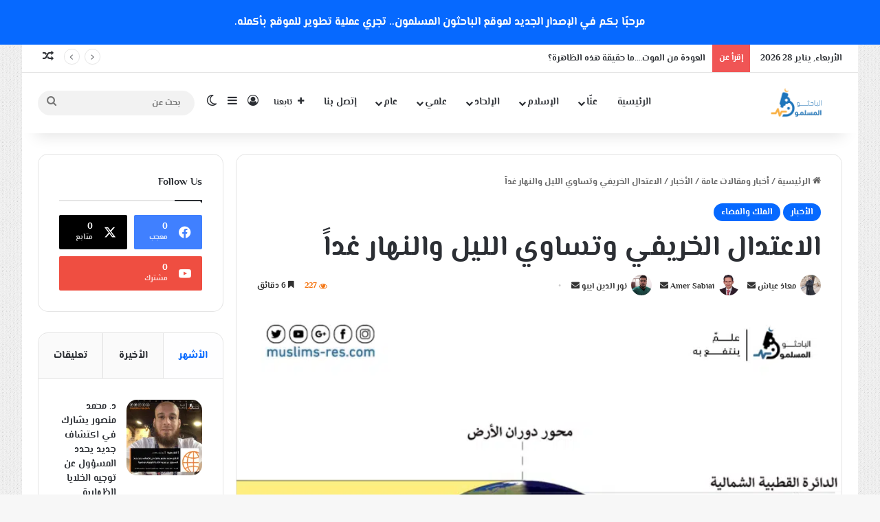

--- FILE ---
content_type: text/html; charset=UTF-8
request_url: https://muslims-res.com/%D8%A7%D9%84%D8%A7%D8%B9%D8%AA%D8%AF%D8%A7%D9%84-%D8%A7%D9%84%D8%AE%D8%B1%D9%8A%D9%81%D9%8A-%D9%88%D8%AA%D8%B3%D8%A7%D9%88%D9%8A-%D8%A7%D9%84%D9%84%D9%8A%D9%84-%D9%88%D8%A7%D9%84%D9%86%D9%87%D8%A7/
body_size: 52679
content:
<!DOCTYPE html> <html dir="rtl" lang="ar" data-skin="light" prefix="og: https://ogp.me/ns#"> <head><meta charset="UTF-8"/><script>if(navigator.userAgent.match(/MSIE|Internet Explorer/i)||navigator.userAgent.match(/Trident\/7\..*?rv:11/i)){var href=document.location.href;if(!href.match(/[?&]nowprocket/)){if(href.indexOf("?")==-1){if(href.indexOf("#")==-1){document.location.href=href+"?nowprocket=1"}else{document.location.href=href.replace("#","?nowprocket=1#")}}else{if(href.indexOf("#")==-1){document.location.href=href+"&nowprocket=1"}else{document.location.href=href.replace("#","&nowprocket=1#")}}}}</script><script>(()=>{class RocketLazyLoadScripts{constructor(){this.v="1.2.6",this.triggerEvents=["keydown","mousedown","mousemove","touchmove","touchstart","touchend","wheel"],this.userEventHandler=this.t.bind(this),this.touchStartHandler=this.i.bind(this),this.touchMoveHandler=this.o.bind(this),this.touchEndHandler=this.h.bind(this),this.clickHandler=this.u.bind(this),this.interceptedClicks=[],this.interceptedClickListeners=[],this.l(this),window.addEventListener("pageshow",(t=>{this.persisted=t.persisted,this.everythingLoaded&&this.m()})),this.CSPIssue=sessionStorage.getItem("rocketCSPIssue"),document.addEventListener("securitypolicyviolation",(t=>{this.CSPIssue||"script-src-elem"!==t.violatedDirective||"data"!==t.blockedURI||(this.CSPIssue=!0,sessionStorage.setItem("rocketCSPIssue",!0))})),document.addEventListener("DOMContentLoaded",(()=>{this.k()})),this.delayedScripts={normal:[],async:[],defer:[]},this.trash=[],this.allJQueries=[]}p(t){document.hidden?t.t():(this.triggerEvents.forEach((e=>window.addEventListener(e,t.userEventHandler,{passive:!0}))),window.addEventListener("touchstart",t.touchStartHandler,{passive:!0}),window.addEventListener("mousedown",t.touchStartHandler),document.addEventListener("visibilitychange",t.userEventHandler))}_(){this.triggerEvents.forEach((t=>window.removeEventListener(t,this.userEventHandler,{passive:!0}))),document.removeEventListener("visibilitychange",this.userEventHandler)}i(t){"HTML"!==t.target.tagName&&(window.addEventListener("touchend",this.touchEndHandler),window.addEventListener("mouseup",this.touchEndHandler),window.addEventListener("touchmove",this.touchMoveHandler,{passive:!0}),window.addEventListener("mousemove",this.touchMoveHandler),t.target.addEventListener("click",this.clickHandler),this.L(t.target,!0),this.S(t.target,"onclick","rocket-onclick"),this.C())}o(t){window.removeEventListener("touchend",this.touchEndHandler),window.removeEventListener("mouseup",this.touchEndHandler),window.removeEventListener("touchmove",this.touchMoveHandler,{passive:!0}),window.removeEventListener("mousemove",this.touchMoveHandler),t.target.removeEventListener("click",this.clickHandler),this.L(t.target,!1),this.S(t.target,"rocket-onclick","onclick"),this.M()}h(){window.removeEventListener("touchend",this.touchEndHandler),window.removeEventListener("mouseup",this.touchEndHandler),window.removeEventListener("touchmove",this.touchMoveHandler,{passive:!0}),window.removeEventListener("mousemove",this.touchMoveHandler)}u(t){t.target.removeEventListener("click",this.clickHandler),this.L(t.target,!1),this.S(t.target,"rocket-onclick","onclick"),this.interceptedClicks.push(t),t.preventDefault(),t.stopPropagation(),t.stopImmediatePropagation(),this.M()}O(){window.removeEventListener("touchstart",this.touchStartHandler,{passive:!0}),window.removeEventListener("mousedown",this.touchStartHandler),this.interceptedClicks.forEach((t=>{t.target.dispatchEvent(new MouseEvent("click",{view:t.view,bubbles:!0,cancelable:!0}))}))}l(t){EventTarget.prototype.addEventListenerWPRocketBase=EventTarget.prototype.addEventListener,EventTarget.prototype.addEventListener=function(e,i,o){"click"!==e||t.windowLoaded||i===t.clickHandler||t.interceptedClickListeners.push({target:this,func:i,options:o}),(this||window).addEventListenerWPRocketBase(e,i,o)}}L(t,e){this.interceptedClickListeners.forEach((i=>{i.target===t&&(e?t.removeEventListener("click",i.func,i.options):t.addEventListener("click",i.func,i.options))})),t.parentNode!==document.documentElement&&this.L(t.parentNode,e)}D(){return new Promise((t=>{this.P?this.M=t:t()}))}C(){this.P=!0}M(){this.P=!1}S(t,e,i){t.hasAttribute&&t.hasAttribute(e)&&(event.target.setAttribute(i,event.target.getAttribute(e)),event.target.removeAttribute(e))}t(){this._(this),"loading"===document.readyState?document.addEventListener("DOMContentLoaded",this.R.bind(this)):this.R()}k(){let t=[];document.querySelectorAll("script[type=rocketlazyloadscript][data-rocket-src]").forEach((e=>{let i=e.getAttribute("data-rocket-src");if(i&&!i.startsWith("data:")){0===i.indexOf("//")&&(i=location.protocol+i);try{const o=new URL(i).origin;o!==location.origin&&t.push({src:o,crossOrigin:e.crossOrigin||"module"===e.getAttribute("data-rocket-type")})}catch(t){}}})),t=[...new Map(t.map((t=>[JSON.stringify(t),t]))).values()],this.T(t,"preconnect")}async R(){this.lastBreath=Date.now(),this.j(this),this.F(this),this.I(),this.W(),this.q(),await this.A(this.delayedScripts.normal),await this.A(this.delayedScripts.defer),await this.A(this.delayedScripts.async);try{await this.U(),await this.H(this),await this.J()}catch(t){console.error(t)}window.dispatchEvent(new Event("rocket-allScriptsLoaded")),this.everythingLoaded=!0,this.D().then((()=>{this.O()})),this.N()}W(){document.querySelectorAll("script[type=rocketlazyloadscript]").forEach((t=>{t.hasAttribute("data-rocket-src")?t.hasAttribute("async")&&!1!==t.async?this.delayedScripts.async.push(t):t.hasAttribute("defer")&&!1!==t.defer||"module"===t.getAttribute("data-rocket-type")?this.delayedScripts.defer.push(t):this.delayedScripts.normal.push(t):this.delayedScripts.normal.push(t)}))}async B(t){if(await this.G(),!0!==t.noModule||!("noModule"in HTMLScriptElement.prototype))return new Promise((e=>{let i;function o(){(i||t).setAttribute("data-rocket-status","executed"),e()}try{if(navigator.userAgent.indexOf("Firefox/")>0||""===navigator.vendor||this.CSPIssue)i=document.createElement("script"),[...t.attributes].forEach((t=>{let e=t.nodeName;"type"!==e&&("data-rocket-type"===e&&(e="type"),"data-rocket-src"===e&&(e="src"),i.setAttribute(e,t.nodeValue))})),t.text&&(i.text=t.text),i.hasAttribute("src")?(i.addEventListener("load",o),i.addEventListener("error",(function(){i.setAttribute("data-rocket-status","failed-network"),e()})),setTimeout((()=>{i.isConnected||e()}),1)):(i.text=t.text,o()),t.parentNode.replaceChild(i,t);else{const i=t.getAttribute("data-rocket-type"),s=t.getAttribute("data-rocket-src");i?(t.type=i,t.removeAttribute("data-rocket-type")):t.removeAttribute("type"),t.addEventListener("load",o),t.addEventListener("error",(i=>{this.CSPIssue&&i.target.src.startsWith("data:")?(console.log("WPRocket: data-uri blocked by CSP -> fallback"),t.removeAttribute("src"),this.B(t).then(e)):(t.setAttribute("data-rocket-status","failed-network"),e())})),s?(t.removeAttribute("data-rocket-src"),t.src=s):t.src="data:text/javascript;base64,"+window.btoa(unescape(encodeURIComponent(t.text)))}}catch(i){t.setAttribute("data-rocket-status","failed-transform"),e()}}));t.setAttribute("data-rocket-status","skipped")}async A(t){const e=t.shift();return e&&e.isConnected?(await this.B(e),this.A(t)):Promise.resolve()}q(){this.T([...this.delayedScripts.normal,...this.delayedScripts.defer,...this.delayedScripts.async],"preload")}T(t,e){var i=document.createDocumentFragment();t.forEach((t=>{const o=t.getAttribute&&t.getAttribute("data-rocket-src")||t.src;if(o&&!o.startsWith("data:")){const s=document.createElement("link");s.href=o,s.rel=e,"preconnect"!==e&&(s.as="script"),t.getAttribute&&"module"===t.getAttribute("data-rocket-type")&&(s.crossOrigin=!0),t.crossOrigin&&(s.crossOrigin=t.crossOrigin),t.integrity&&(s.integrity=t.integrity),i.appendChild(s),this.trash.push(s)}})),document.head.appendChild(i)}j(t){let e={};function i(i,o){return e[o].eventsToRewrite.indexOf(i)>=0&&!t.everythingLoaded?"rocket-"+i:i}function o(t,o){!function(t){e[t]||(e[t]={originalFunctions:{add:t.addEventListener,remove:t.removeEventListener},eventsToRewrite:[]},t.addEventListener=function(){arguments[0]=i(arguments[0],t),e[t].originalFunctions.add.apply(t,arguments)},t.removeEventListener=function(){arguments[0]=i(arguments[0],t),e[t].originalFunctions.remove.apply(t,arguments)})}(t),e[t].eventsToRewrite.push(o)}function s(e,i){let o=e[i];e[i]=null,Object.defineProperty(e,i,{get:()=>o||function(){},set(s){t.everythingLoaded?o=s:e["rocket"+i]=o=s}})}o(document,"DOMContentLoaded"),o(window,"DOMContentLoaded"),o(window,"load"),o(window,"pageshow"),o(document,"readystatechange"),s(document,"onreadystatechange"),s(window,"onload"),s(window,"onpageshow");try{Object.defineProperty(document,"readyState",{get:()=>t.rocketReadyState,set(e){t.rocketReadyState=e},configurable:!0}),document.readyState="loading"}catch(t){console.log("WPRocket DJE readyState conflict, bypassing")}}F(t){let e;function i(e){return t.everythingLoaded?e:e.split(" ").map((t=>"load"===t||0===t.indexOf("load.")?"rocket-jquery-load":t)).join(" ")}function o(o){function s(t){const e=o.fn[t];o.fn[t]=o.fn.init.prototype[t]=function(){return this[0]===window&&("string"==typeof arguments[0]||arguments[0]instanceof String?arguments[0]=i(arguments[0]):"object"==typeof arguments[0]&&Object.keys(arguments[0]).forEach((t=>{const e=arguments[0][t];delete arguments[0][t],arguments[0][i(t)]=e}))),e.apply(this,arguments),this}}o&&o.fn&&!t.allJQueries.includes(o)&&(o.fn.ready=o.fn.init.prototype.ready=function(e){return t.domReadyFired?e.bind(document)(o):document.addEventListener("rocket-DOMContentLoaded",(()=>e.bind(document)(o))),o([])},s("on"),s("one"),t.allJQueries.push(o)),e=o}o(window.jQuery),Object.defineProperty(window,"jQuery",{get:()=>e,set(t){o(t)}})}async H(t){const e=document.querySelector("script[data-webpack]");e&&(await async function(){return new Promise((t=>{e.addEventListener("load",t),e.addEventListener("error",t)}))}(),await t.K(),await t.H(t))}async U(){this.domReadyFired=!0;try{document.readyState="interactive"}catch(t){}await this.G(),document.dispatchEvent(new Event("rocket-readystatechange")),await this.G(),document.rocketonreadystatechange&&document.rocketonreadystatechange(),await this.G(),document.dispatchEvent(new Event("rocket-DOMContentLoaded")),await this.G(),window.dispatchEvent(new Event("rocket-DOMContentLoaded"))}async J(){try{document.readyState="complete"}catch(t){}await this.G(),document.dispatchEvent(new Event("rocket-readystatechange")),await this.G(),document.rocketonreadystatechange&&document.rocketonreadystatechange(),await this.G(),window.dispatchEvent(new Event("rocket-load")),await this.G(),window.rocketonload&&window.rocketonload(),await this.G(),this.allJQueries.forEach((t=>t(window).trigger("rocket-jquery-load"))),await this.G();const t=new Event("rocket-pageshow");t.persisted=this.persisted,window.dispatchEvent(t),await this.G(),window.rocketonpageshow&&window.rocketonpageshow({persisted:this.persisted}),this.windowLoaded=!0}m(){document.onreadystatechange&&document.onreadystatechange(),window.onload&&window.onload(),window.onpageshow&&window.onpageshow({persisted:this.persisted})}I(){const t=new Map;document.write=document.writeln=function(e){const i=document.currentScript;i||console.error("WPRocket unable to document.write this: "+e);const o=document.createRange(),s=i.parentElement;let n=t.get(i);void 0===n&&(n=i.nextSibling,t.set(i,n));const c=document.createDocumentFragment();o.setStart(c,0),c.appendChild(o.createContextualFragment(e)),s.insertBefore(c,n)}}async G(){Date.now()-this.lastBreath>45&&(await this.K(),this.lastBreath=Date.now())}async K(){return document.hidden?new Promise((t=>setTimeout(t))):new Promise((t=>requestAnimationFrame(t)))}N(){this.trash.forEach((t=>t.remove()))}static run(){const t=new RocketLazyLoadScripts;t.p(t)}}RocketLazyLoadScripts.run()})();</script> <link rel="profile" href="//gmpg.org/xfn/11"/> <meta http-equiv='x-dns-prefetch-control' content='on'> <link rel='dns-prefetch' href="//cdnjs.cloudflare.com/"/> <link rel='dns-prefetch' href="//ajax.googleapis.com/"/> <link rel='dns-prefetch' href="//fonts.googleapis.com/"/> <link rel='dns-prefetch' href="//fonts.gstatic.com/"/> <link rel='dns-prefetch' href="//s.gravatar.com/"/> <link rel='dns-prefetch' href="//www.google-analytics.com/"/> <link rel='preload' as='image' href="//93f31cae.delivery.rocketcdn.me/wp-content/uploads/2025/02/MuslimoonSiteLogo.webp"> <style>img:is([sizes="auto" i], [sizes^="auto," i]) { contain-intrinsic-size: 3000px 1500px }</style> <title>الاعتدال الخريفي وتساوي الليل والنهار غداً - الباحثون المسلمون</title> <meta name="description" content="وستعبر الشمس خط الاستواء السماوي في هذه اللحظة من الشمال إلى الجنوب، لتصل بعد ذلك إلى مدار الجدي في شهر ديسمبر القادم."/> <meta name="robots" content="index, follow, max-snippet:-1, max-video-preview:-1, max-image-preview:large"/> <link rel="canonical" href="https://muslims-res.com/%d8%a7%d9%84%d8%a7%d8%b9%d8%aa%d8%af%d8%a7%d9%84-%d8%a7%d9%84%d8%ae%d8%b1%d9%8a%d9%81%d9%8a-%d9%88%d8%aa%d8%b3%d8%a7%d9%88%d9%8a-%d8%a7%d9%84%d9%84%d9%8a%d9%84-%d9%88%d8%a7%d9%84%d9%86%d9%87%d8%a7/"/> <meta property="og:locale" content="ar_AR"/> <meta property="og:type" content="article"/> <meta property="og:title" content="الاعتدال الخريفي وتساوي الليل والنهار غداً - الباحثون المسلمون"/> <meta property="og:description" content="وستعبر الشمس خط الاستواء السماوي في هذه اللحظة من الشمال إلى الجنوب، لتصل بعد ذلك إلى مدار الجدي في شهر ديسمبر القادم."/> <meta property="og:url" content="https://muslims-res.com/%d8%a7%d9%84%d8%a7%d8%b9%d8%aa%d8%af%d8%a7%d9%84-%d8%a7%d9%84%d8%ae%d8%b1%d9%8a%d9%81%d9%8a-%d9%88%d8%aa%d8%b3%d8%a7%d9%88%d9%8a-%d8%a7%d9%84%d9%84%d9%8a%d9%84-%d9%88%d8%a7%d9%84%d9%86%d9%87%d8%a7/"/> <meta property="og:site_name" content="الباحثون المسلمون"/> <meta property="article:tag" content="اعتدال"/> <meta property="article:tag" content="جنوب"/> <meta property="article:tag" content="خريفي"/> <meta property="article:tag" content="شمال"/> <meta property="article:tag" content="ليل"/> <meta property="article:tag" content="نهار"/> <meta property="article:section" content="الأخبار"/> <meta property="og:image" content="https://93f31cae.delivery.rocketcdn.me/wp-content/uploads/2019/09/الاعتدال-الخريفي.png"/> <meta property="og:image:secure_url" content="https://93f31cae.delivery.rocketcdn.me/wp-content/uploads/2019/09/الاعتدال-الخريفي.png"/> <meta property="og:image:width" content="1200"/> <meta property="og:image:height" content="1200"/> <meta property="og:image:alt" content="الاعتدال الخريفي وتساوي الليل والنهار غداً"/> <meta property="og:image:type" content="image/png"/> <meta property="article:published_time" content="2019-09-22T19:43:22+00:00"/> <meta name="twitter:card" content="summary_large_image"/> <meta name="twitter:title" content="الاعتدال الخريفي وتساوي الليل والنهار غداً - الباحثون المسلمون"/> <meta name="twitter:description" content="وستعبر الشمس خط الاستواء السماوي في هذه اللحظة من الشمال إلى الجنوب، لتصل بعد ذلك إلى مدار الجدي في شهر ديسمبر القادم."/> <meta name="twitter:image" content="https://93f31cae.delivery.rocketcdn.me/wp-content/uploads/2019/09/الاعتدال-الخريفي.png"/> <meta name="twitter:label1" content="كُتب بواسطة"/> <meta name="twitter:data1" content="معاذ عياش"/> <meta name="twitter:label2" content="مدة القراءة"/> <meta name="twitter:data2" content="8 دقائق"/> <script type="application/ld+json" class="rank-math-schema">{"@context":"https://schema.org","@graph":[{"@type":"Organization","@id":"https://muslims-res.com/#organization","name":"Muslims Researchers","url":"https://muslims-res.com","logo":{"@type":"ImageObject","@id":"https://muslims-res.com/#logo","url":"http://muslims-res.com/wp-content/uploads/2025/02/cropped-MuslimoonSiteLogo.webp","contentUrl":"http://muslims-res.com/wp-content/uploads/2025/02/cropped-MuslimoonSiteLogo.webp","caption":"\u0627\u0644\u0628\u0627\u062d\u062b\u0648\u0646 \u0627\u0644\u0645\u0633\u0644\u0645\u0648\u0646","inLanguage":"ar","width":"512","height":"512"}},{"@type":"WebSite","@id":"https://muslims-res.com/#website","url":"https://muslims-res.com","name":"\u0627\u0644\u0628\u0627\u062d\u062b\u0648\u0646 \u0627\u0644\u0645\u0633\u0644\u0645\u0648\u0646","alternateName":"Muslims Researchers","publisher":{"@id":"https://muslims-res.com/#organization"},"inLanguage":"ar"},{"@type":"ImageObject","@id":"https://muslims-res.com/wp-content/uploads/2019/09/\u0627\u0644\u0627\u0639\u062a\u062f\u0627\u0644-\u0627\u0644\u062e\u0631\u064a\u0641\u064a.png","url":"https://muslims-res.com/wp-content/uploads/2019/09/\u0627\u0644\u0627\u0639\u062a\u062f\u0627\u0644-\u0627\u0644\u062e\u0631\u064a\u0641\u064a.png","width":"1200","height":"1200","inLanguage":"ar"},{"@type":"WebPage","@id":"https://muslims-res.com/%d8%a7%d9%84%d8%a7%d8%b9%d8%aa%d8%af%d8%a7%d9%84-%d8%a7%d9%84%d8%ae%d8%b1%d9%8a%d9%81%d9%8a-%d9%88%d8%aa%d8%b3%d8%a7%d9%88%d9%8a-%d8%a7%d9%84%d9%84%d9%8a%d9%84-%d9%88%d8%a7%d9%84%d9%86%d9%87%d8%a7/#webpage","url":"https://muslims-res.com/%d8%a7%d9%84%d8%a7%d8%b9%d8%aa%d8%af%d8%a7%d9%84-%d8%a7%d9%84%d8%ae%d8%b1%d9%8a%d9%81%d9%8a-%d9%88%d8%aa%d8%b3%d8%a7%d9%88%d9%8a-%d8%a7%d9%84%d9%84%d9%8a%d9%84-%d9%88%d8%a7%d9%84%d9%86%d9%87%d8%a7/","name":"\u0627\u0644\u0627\u0639\u062a\u062f\u0627\u0644 \u0627\u0644\u062e\u0631\u064a\u0641\u064a \u0648\u062a\u0633\u0627\u0648\u064a \u0627\u0644\u0644\u064a\u0644 \u0648\u0627\u0644\u0646\u0647\u0627\u0631 \u063a\u062f\u0627\u064b - \u0627\u0644\u0628\u0627\u062d\u062b\u0648\u0646 \u0627\u0644\u0645\u0633\u0644\u0645\u0648\u0646","datePublished":"2019-09-22T19:43:22+00:00","dateModified":"2019-09-22T19:43:22+00:00","isPartOf":{"@id":"https://muslims-res.com/#website"},"primaryImageOfPage":{"@id":"https://muslims-res.com/wp-content/uploads/2019/09/\u0627\u0644\u0627\u0639\u062a\u062f\u0627\u0644-\u0627\u0644\u062e\u0631\u064a\u0641\u064a.png"},"inLanguage":"ar"},{"@type":"Person","@id":"https://muslims-res.com/author/muath/","name":"\u0645\u0639\u0627\u0630 \u0639\u064a\u0627\u0634","url":"https://muslims-res.com/author/muath/","image":{"@type":"ImageObject","@id":"https://93f31cae.delivery.rocketcdn.me/wp-content/uploads/ultimatemember/1565/profile_photo-190.jpg?1769566680","url":"https://93f31cae.delivery.rocketcdn.me/wp-content/uploads/ultimatemember/1565/profile_photo-190.jpg?1769566680","caption":"\u0645\u0639\u0627\u0630 \u0639\u064a\u0627\u0634","inLanguage":"ar"},"worksFor":{"@id":"https://muslims-res.com/#organization"}},{"@type":"BlogPosting","headline":"\u0627\u0644\u0627\u0639\u062a\u062f\u0627\u0644 \u0627\u0644\u062e\u0631\u064a\u0641\u064a \u0648\u062a\u0633\u0627\u0648\u064a \u0627\u0644\u0644\u064a\u0644 \u0648\u0627\u0644\u0646\u0647\u0627\u0631 \u063a\u062f\u0627\u064b - \u0627\u0644\u0628\u0627\u062d\u062b\u0648\u0646 \u0627\u0644\u0645\u0633\u0644\u0645\u0648\u0646","datePublished":"2019-09-22T19:43:22+00:00","dateModified":"2019-09-22T19:43:22+00:00","articleSection":"\u0627\u0644\u0623\u062e\u0628\u0627\u0631, \u0627\u0644\u0641\u0644\u0643 \u0648\u0627\u0644\u0641\u0636\u0627\u0621","author":{"@id":"https://muslims-res.com/author/muath/","name":"\u0645\u0639\u0627\u0630 \u0639\u064a\u0627\u0634"},"publisher":{"@id":"https://muslims-res.com/#organization"},"description":"\u0648\u0633\u062a\u0639\u0628\u0631 \u0627\u0644\u0634\u0645\u0633 \u062e\u0637 \u0627\u0644\u0627\u0633\u062a\u0648\u0627\u0621 \u0627\u0644\u0633\u0645\u0627\u0648\u064a \u0641\u064a \u0647\u0630\u0647 \u0627\u0644\u0644\u062d\u0638\u0629 \u0645\u0646 \u0627\u0644\u0634\u0645\u0627\u0644 \u0625\u0644\u0649 \u0627\u0644\u062c\u0646\u0648\u0628\u060c \u0644\u062a\u0635\u0644 \u0628\u0639\u062f \u0630\u0644\u0643 \u0625\u0644\u0649 \u0645\u062f\u0627\u0631 \u0627\u0644\u062c\u062f\u064a \u0641\u064a \u0634\u0647\u0631 \u062f\u064a\u0633\u0645\u0628\u0631 \u0627\u0644\u0642\u0627\u062f\u0645.","name":"\u0627\u0644\u0627\u0639\u062a\u062f\u0627\u0644 \u0627\u0644\u062e\u0631\u064a\u0641\u064a \u0648\u062a\u0633\u0627\u0648\u064a \u0627\u0644\u0644\u064a\u0644 \u0648\u0627\u0644\u0646\u0647\u0627\u0631 \u063a\u062f\u0627\u064b - \u0627\u0644\u0628\u0627\u062d\u062b\u0648\u0646 \u0627\u0644\u0645\u0633\u0644\u0645\u0648\u0646","@id":"https://muslims-res.com/%d8%a7%d9%84%d8%a7%d8%b9%d8%aa%d8%af%d8%a7%d9%84-%d8%a7%d9%84%d8%ae%d8%b1%d9%8a%d9%81%d9%8a-%d9%88%d8%aa%d8%b3%d8%a7%d9%88%d9%8a-%d8%a7%d9%84%d9%84%d9%8a%d9%84-%d9%88%d8%a7%d9%84%d9%86%d9%87%d8%a7/#richSnippet","isPartOf":{"@id":"https://muslims-res.com/%d8%a7%d9%84%d8%a7%d8%b9%d8%aa%d8%af%d8%a7%d9%84-%d8%a7%d9%84%d8%ae%d8%b1%d9%8a%d9%81%d9%8a-%d9%88%d8%aa%d8%b3%d8%a7%d9%88%d9%8a-%d8%a7%d9%84%d9%84%d9%8a%d9%84-%d9%88%d8%a7%d9%84%d9%86%d9%87%d8%a7/#webpage"},"image":{"@id":"https://muslims-res.com/wp-content/uploads/2019/09/\u0627\u0644\u0627\u0639\u062a\u062f\u0627\u0644-\u0627\u0644\u062e\u0631\u064a\u0641\u064a.png"},"inLanguage":"ar","mainEntityOfPage":{"@id":"https://muslims-res.com/%d8%a7%d9%84%d8%a7%d8%b9%d8%aa%d8%af%d8%a7%d9%84-%d8%a7%d9%84%d8%ae%d8%b1%d9%8a%d9%81%d9%8a-%d9%88%d8%aa%d8%b3%d8%a7%d9%88%d9%8a-%d8%a7%d9%84%d9%84%d9%8a%d9%84-%d9%88%d8%a7%d9%84%d9%86%d9%87%d8%a7/#webpage"}}]}</script> <link rel='dns-prefetch' href="//www.fontstatic.com/"/> <link rel='dns-prefetch' href="//93f31cae.delivery.rocketcdn.me/"/> <link href="//93f31cae.delivery.rocketcdn.me/" rel='preconnect'/> <link rel="alternate" type="application/rss+xml" title="الباحثون المسلمون &laquo; الخلاصة" href="/feed/"/> <script type="text/javascript">
			try {
				if( 'undefined' != typeof localStorage ){
					var tieSkin = localStorage.getItem('tie-skin');
				}

				
				var html = document.getElementsByTagName('html')[0].classList,
						htmlSkin = 'light';

				if( html.contains('dark-skin') ){
					htmlSkin = 'dark';
				}

				if( tieSkin != null && tieSkin != htmlSkin ){
					html.add('tie-skin-inverted');
					var tieSkinInverted = true;
				}

				if( tieSkin == 'dark' ){
					html.add('dark-skin');
				}
				else if( tieSkin == 'light' ){
					html.remove( 'dark-skin' );
				}
				
			} catch(e) { console.log( e ) }

		</script> <style type="text/css"> :root{ --tie-preset-gradient-1: linear-gradient(135deg, rgba(6, 147, 227, 1) 0%, rgb(155, 81, 224) 100%); --tie-preset-gradient-2: linear-gradient(135deg, rgb(122, 220, 180) 0%, rgb(0, 208, 130) 100%); --tie-preset-gradient-3: linear-gradient(135deg, rgba(252, 185, 0, 1) 0%, rgba(255, 105, 0, 1) 100%); --tie-preset-gradient-4: linear-gradient(135deg, rgba(255, 105, 0, 1) 0%, rgb(207, 46, 46) 100%); --tie-preset-gradient-5: linear-gradient(135deg, rgb(238, 238, 238) 0%, rgb(169, 184, 195) 100%); --tie-preset-gradient-6: linear-gradient(135deg, rgb(74, 234, 220) 0%, rgb(151, 120, 209) 20%, rgb(207, 42, 186) 40%, rgb(238, 44, 130) 60%, rgb(251, 105, 98) 80%, rgb(254, 248, 76) 100%); --tie-preset-gradient-7: linear-gradient(135deg, rgb(255, 206, 236) 0%, rgb(152, 150, 240) 100%); --tie-preset-gradient-8: linear-gradient(135deg, rgb(254, 205, 165) 0%, rgb(254, 45, 45) 50%, rgb(107, 0, 62) 100%); --tie-preset-gradient-9: linear-gradient(135deg, rgb(255, 203, 112) 0%, rgb(199, 81, 192) 50%, rgb(65, 88, 208) 100%); --tie-preset-gradient-10: linear-gradient(135deg, rgb(255, 245, 203) 0%, rgb(182, 227, 212) 50%, rgb(51, 167, 181) 100%); --tie-preset-gradient-11: linear-gradient(135deg, rgb(202, 248, 128) 0%, rgb(113, 206, 126) 100%); --tie-preset-gradient-12: linear-gradient(135deg, rgb(2, 3, 129) 0%, rgb(40, 116, 252) 100%); --tie-preset-gradient-13: linear-gradient(135deg, #4D34FA, #ad34fa); --tie-preset-gradient-14: linear-gradient(135deg, #0057FF, #31B5FF); --tie-preset-gradient-15: linear-gradient(135deg, #FF007A, #FF81BD); --tie-preset-gradient-16: linear-gradient(135deg, #14111E, #4B4462); --tie-preset-gradient-17: linear-gradient(135deg, #F32758, #FFC581); --main-nav-background: #FFFFFF; --main-nav-secondry-background: rgba(0,0,0,0.03); --main-nav-primary-color: #0088ff; --main-nav-contrast-primary-color: #FFFFFF; --main-nav-text-color: #2c2f34; --main-nav-secondry-text-color: rgba(0,0,0,0.5); --main-nav-main-border-color: rgba(0,0,0,0.1); --main-nav-secondry-border-color: rgba(0,0,0,0.08); } </style> <meta name="viewport" content="width=device-width, initial-scale=1.0"/><link rel='stylesheet' id='elmessiri-bold-css' href="//www.fontstatic.com/f=elmessiri-bold" type='text/css' media='all'/> <style id='co-authors-plus-coauthors-style-inline-css' type='text/css'> .wp-block-co-authors-plus-coauthors.is-layout-flow [class*=wp-block-co-authors-plus]{display:inline} </style> <style id='co-authors-plus-avatar-style-inline-css' type='text/css'> .wp-block-co-authors-plus-avatar :where(img){height:auto;max-width:100%;vertical-align:bottom}.wp-block-co-authors-plus-coauthors.is-layout-flow .wp-block-co-authors-plus-avatar :where(img){vertical-align:middle}.wp-block-co-authors-plus-avatar:is(.alignleft,.alignright){display:table}.wp-block-co-authors-plus-avatar.aligncenter{display:table;margin-inline:auto} </style> <style id='co-authors-plus-image-style-inline-css' type='text/css'> .wp-block-co-authors-plus-image{margin-bottom:0}.wp-block-co-authors-plus-image :where(img){height:auto;max-width:100%;vertical-align:bottom}.wp-block-co-authors-plus-coauthors.is-layout-flow .wp-block-co-authors-plus-image :where(img){vertical-align:middle}.wp-block-co-authors-plus-image:is(.alignfull,.alignwide) :where(img){width:100%}.wp-block-co-authors-plus-image:is(.alignleft,.alignright){display:table}.wp-block-co-authors-plus-image.aligncenter{display:table;margin-inline:auto} </style> <style id='global-styles-inline-css' type='text/css'> :root{--wp--preset--aspect-ratio--square: 1;--wp--preset--aspect-ratio--4-3: 4/3;--wp--preset--aspect-ratio--3-4: 3/4;--wp--preset--aspect-ratio--3-2: 3/2;--wp--preset--aspect-ratio--2-3: 2/3;--wp--preset--aspect-ratio--16-9: 16/9;--wp--preset--aspect-ratio--9-16: 9/16;--wp--preset--color--black: #000000;--wp--preset--color--cyan-bluish-gray: #abb8c3;--wp--preset--color--white: #ffffff;--wp--preset--color--pale-pink: #f78da7;--wp--preset--color--vivid-red: #cf2e2e;--wp--preset--color--luminous-vivid-orange: #ff6900;--wp--preset--color--luminous-vivid-amber: #fcb900;--wp--preset--color--light-green-cyan: #7bdcb5;--wp--preset--color--vivid-green-cyan: #00d084;--wp--preset--color--pale-cyan-blue: #8ed1fc;--wp--preset--color--vivid-cyan-blue: #0693e3;--wp--preset--color--vivid-purple: #9b51e0;--wp--preset--color--global-color: #0088ff;--wp--preset--gradient--vivid-cyan-blue-to-vivid-purple: linear-gradient(135deg,rgba(6,147,227,1) 0%,rgb(155,81,224) 100%);--wp--preset--gradient--light-green-cyan-to-vivid-green-cyan: linear-gradient(135deg,rgb(122,220,180) 0%,rgb(0,208,130) 100%);--wp--preset--gradient--luminous-vivid-amber-to-luminous-vivid-orange: linear-gradient(135deg,rgba(252,185,0,1) 0%,rgba(255,105,0,1) 100%);--wp--preset--gradient--luminous-vivid-orange-to-vivid-red: linear-gradient(135deg,rgba(255,105,0,1) 0%,rgb(207,46,46) 100%);--wp--preset--gradient--very-light-gray-to-cyan-bluish-gray: linear-gradient(135deg,rgb(238,238,238) 0%,rgb(169,184,195) 100%);--wp--preset--gradient--cool-to-warm-spectrum: linear-gradient(135deg,rgb(74,234,220) 0%,rgb(151,120,209) 20%,rgb(207,42,186) 40%,rgb(238,44,130) 60%,rgb(251,105,98) 80%,rgb(254,248,76) 100%);--wp--preset--gradient--blush-light-purple: linear-gradient(135deg,rgb(255,206,236) 0%,rgb(152,150,240) 100%);--wp--preset--gradient--blush-bordeaux: linear-gradient(135deg,rgb(254,205,165) 0%,rgb(254,45,45) 50%,rgb(107,0,62) 100%);--wp--preset--gradient--luminous-dusk: linear-gradient(135deg,rgb(255,203,112) 0%,rgb(199,81,192) 50%,rgb(65,88,208) 100%);--wp--preset--gradient--pale-ocean: linear-gradient(135deg,rgb(255,245,203) 0%,rgb(182,227,212) 50%,rgb(51,167,181) 100%);--wp--preset--gradient--electric-grass: linear-gradient(135deg,rgb(202,248,128) 0%,rgb(113,206,126) 100%);--wp--preset--gradient--midnight: linear-gradient(135deg,rgb(2,3,129) 0%,rgb(40,116,252) 100%);--wp--preset--font-size--small: 13px;--wp--preset--font-size--medium: 20px;--wp--preset--font-size--large: 36px;--wp--preset--font-size--x-large: 42px;--wp--preset--spacing--20: 0.44rem;--wp--preset--spacing--30: 0.67rem;--wp--preset--spacing--40: 1rem;--wp--preset--spacing--50: 1.5rem;--wp--preset--spacing--60: 2.25rem;--wp--preset--spacing--70: 3.38rem;--wp--preset--spacing--80: 5.06rem;--wp--preset--shadow--natural: 6px 6px 9px rgba(0, 0, 0, 0.2);--wp--preset--shadow--deep: 12px 12px 50px rgba(0, 0, 0, 0.4);--wp--preset--shadow--sharp: 6px 6px 0px rgba(0, 0, 0, 0.2);--wp--preset--shadow--outlined: 6px 6px 0px -3px rgba(255, 255, 255, 1), 6px 6px rgba(0, 0, 0, 1);--wp--preset--shadow--crisp: 6px 6px 0px rgba(0, 0, 0, 1);}:where(.is-layout-flex){gap: 0.5em;}:where(.is-layout-grid){gap: 0.5em;}body .is-layout-flex{display: flex;}.is-layout-flex{flex-wrap: wrap;align-items: center;}.is-layout-flex > :is(*, div){margin: 0;}body .is-layout-grid{display: grid;}.is-layout-grid > :is(*, div){margin: 0;}:where(.wp-block-columns.is-layout-flex){gap: 2em;}:where(.wp-block-columns.is-layout-grid){gap: 2em;}:where(.wp-block-post-template.is-layout-flex){gap: 1.25em;}:where(.wp-block-post-template.is-layout-grid){gap: 1.25em;}.has-black-color{color: var(--wp--preset--color--black) !important;}.has-cyan-bluish-gray-color{color: var(--wp--preset--color--cyan-bluish-gray) !important;}.has-white-color{color: var(--wp--preset--color--white) !important;}.has-pale-pink-color{color: var(--wp--preset--color--pale-pink) !important;}.has-vivid-red-color{color: var(--wp--preset--color--vivid-red) !important;}.has-luminous-vivid-orange-color{color: var(--wp--preset--color--luminous-vivid-orange) !important;}.has-luminous-vivid-amber-color{color: var(--wp--preset--color--luminous-vivid-amber) !important;}.has-light-green-cyan-color{color: var(--wp--preset--color--light-green-cyan) !important;}.has-vivid-green-cyan-color{color: var(--wp--preset--color--vivid-green-cyan) !important;}.has-pale-cyan-blue-color{color: var(--wp--preset--color--pale-cyan-blue) !important;}.has-vivid-cyan-blue-color{color: var(--wp--preset--color--vivid-cyan-blue) !important;}.has-vivid-purple-color{color: var(--wp--preset--color--vivid-purple) !important;}.has-black-background-color{background-color: var(--wp--preset--color--black) !important;}.has-cyan-bluish-gray-background-color{background-color: var(--wp--preset--color--cyan-bluish-gray) !important;}.has-white-background-color{background-color: var(--wp--preset--color--white) !important;}.has-pale-pink-background-color{background-color: var(--wp--preset--color--pale-pink) !important;}.has-vivid-red-background-color{background-color: var(--wp--preset--color--vivid-red) !important;}.has-luminous-vivid-orange-background-color{background-color: var(--wp--preset--color--luminous-vivid-orange) !important;}.has-luminous-vivid-amber-background-color{background-color: var(--wp--preset--color--luminous-vivid-amber) !important;}.has-light-green-cyan-background-color{background-color: var(--wp--preset--color--light-green-cyan) !important;}.has-vivid-green-cyan-background-color{background-color: var(--wp--preset--color--vivid-green-cyan) !important;}.has-pale-cyan-blue-background-color{background-color: var(--wp--preset--color--pale-cyan-blue) !important;}.has-vivid-cyan-blue-background-color{background-color: var(--wp--preset--color--vivid-cyan-blue) !important;}.has-vivid-purple-background-color{background-color: var(--wp--preset--color--vivid-purple) !important;}.has-black-border-color{border-color: var(--wp--preset--color--black) !important;}.has-cyan-bluish-gray-border-color{border-color: var(--wp--preset--color--cyan-bluish-gray) !important;}.has-white-border-color{border-color: var(--wp--preset--color--white) !important;}.has-pale-pink-border-color{border-color: var(--wp--preset--color--pale-pink) !important;}.has-vivid-red-border-color{border-color: var(--wp--preset--color--vivid-red) !important;}.has-luminous-vivid-orange-border-color{border-color: var(--wp--preset--color--luminous-vivid-orange) !important;}.has-luminous-vivid-amber-border-color{border-color: var(--wp--preset--color--luminous-vivid-amber) !important;}.has-light-green-cyan-border-color{border-color: var(--wp--preset--color--light-green-cyan) !important;}.has-vivid-green-cyan-border-color{border-color: var(--wp--preset--color--vivid-green-cyan) !important;}.has-pale-cyan-blue-border-color{border-color: var(--wp--preset--color--pale-cyan-blue) !important;}.has-vivid-cyan-blue-border-color{border-color: var(--wp--preset--color--vivid-cyan-blue) !important;}.has-vivid-purple-border-color{border-color: var(--wp--preset--color--vivid-purple) !important;}.has-vivid-cyan-blue-to-vivid-purple-gradient-background{background: var(--wp--preset--gradient--vivid-cyan-blue-to-vivid-purple) !important;}.has-light-green-cyan-to-vivid-green-cyan-gradient-background{background: var(--wp--preset--gradient--light-green-cyan-to-vivid-green-cyan) !important;}.has-luminous-vivid-amber-to-luminous-vivid-orange-gradient-background{background: var(--wp--preset--gradient--luminous-vivid-amber-to-luminous-vivid-orange) !important;}.has-luminous-vivid-orange-to-vivid-red-gradient-background{background: var(--wp--preset--gradient--luminous-vivid-orange-to-vivid-red) !important;}.has-very-light-gray-to-cyan-bluish-gray-gradient-background{background: var(--wp--preset--gradient--very-light-gray-to-cyan-bluish-gray) !important;}.has-cool-to-warm-spectrum-gradient-background{background: var(--wp--preset--gradient--cool-to-warm-spectrum) !important;}.has-blush-light-purple-gradient-background{background: var(--wp--preset--gradient--blush-light-purple) !important;}.has-blush-bordeaux-gradient-background{background: var(--wp--preset--gradient--blush-bordeaux) !important;}.has-luminous-dusk-gradient-background{background: var(--wp--preset--gradient--luminous-dusk) !important;}.has-pale-ocean-gradient-background{background: var(--wp--preset--gradient--pale-ocean) !important;}.has-electric-grass-gradient-background{background: var(--wp--preset--gradient--electric-grass) !important;}.has-midnight-gradient-background{background: var(--wp--preset--gradient--midnight) !important;}.has-small-font-size{font-size: var(--wp--preset--font-size--small) !important;}.has-medium-font-size{font-size: var(--wp--preset--font-size--medium) !important;}.has-large-font-size{font-size: var(--wp--preset--font-size--large) !important;}.has-x-large-font-size{font-size: var(--wp--preset--font-size--x-large) !important;} :where(.wp-block-post-template.is-layout-flex){gap: 1.25em;}:where(.wp-block-post-template.is-layout-grid){gap: 1.25em;} :where(.wp-block-columns.is-layout-flex){gap: 2em;}:where(.wp-block-columns.is-layout-grid){gap: 2em;} :root :where(.wp-block-pullquote){font-size: 1.5em;line-height: 1.6;} </style> <link rel='stylesheet' id='authors-list-css-css' href="//93f31cae.delivery.rocketcdn.me/wp-content/plugins/authors-list/backend/assets/css/front.css" type='text/css' media='all'/> <link rel='stylesheet' id='jquery-ui-css-css' href="//93f31cae.delivery.rocketcdn.me/wp-content/plugins/authors-list/backend/assets/css/jquery-ui.css" type='text/css' media='all'/> <link rel='stylesheet' id='wmvp-style-videos-list-css' href="//93f31cae.delivery.rocketcdn.me/wp-content/plugins/wm-video-playlists/assets/css/style.css" type='text/css' media='all'/> <link rel='stylesheet' id='tie-css-base-css' href="//93f31cae.delivery.rocketcdn.me/wp-content/themes/jannah/assets/css/base.min.css" type='text/css' media='all'/> <link rel='stylesheet' id='tie-css-styles-css' href="//93f31cae.delivery.rocketcdn.me/wp-content/themes/jannah/assets/css/style.min.css" type='text/css' media='all'/> <link rel='stylesheet' id='tie-css-widgets-css' href="//93f31cae.delivery.rocketcdn.me/wp-content/themes/jannah/assets/css/widgets.min.css" type='text/css' media='all'/> <link rel='stylesheet' id='tie-css-helpers-css' href="//93f31cae.delivery.rocketcdn.me/wp-content/themes/jannah/assets/css/helpers.min.css" type='text/css' media='all'/> <link rel='stylesheet' id='tie-fontawesome5-css' href="//93f31cae.delivery.rocketcdn.me/wp-content/themes/jannah/assets/css/fontawesome.css" type='text/css' media='all'/> <link rel='stylesheet' id='tie-css-ilightbox-css' href="//93f31cae.delivery.rocketcdn.me/wp-content/themes/jannah/assets/ilightbox/dark-skin/skin.css" type='text/css' media='all'/> <link rel='stylesheet' id='tie-css-shortcodes-css' href="//93f31cae.delivery.rocketcdn.me/wp-content/themes/jannah/assets/css/plugins/shortcodes.min.css" type='text/css' media='all'/> <link rel='stylesheet' id='tie-css-single-css' href="//93f31cae.delivery.rocketcdn.me/wp-content/themes/jannah/assets/css/single.min.css" type='text/css' media='all'/> <link rel='stylesheet' id='tie-css-print-css' href="//93f31cae.delivery.rocketcdn.me/wp-content/themes/jannah/assets/css/print.css" type='text/css' media='print'/> <link rel='stylesheet' id='um_modal-css' href="//93f31cae.delivery.rocketcdn.me/wp-content/plugins/ultimate-member/assets/css/um-modal.min.css" type='text/css' media='all'/> <link rel='stylesheet' id='um_ui-css' href="//93f31cae.delivery.rocketcdn.me/wp-content/plugins/ultimate-member/assets/libs/jquery-ui/jquery-ui.min.css" type='text/css' media='all'/> <link rel='stylesheet' id='um_tipsy-css' href="//93f31cae.delivery.rocketcdn.me/wp-content/plugins/ultimate-member/assets/libs/tipsy/tipsy.min.css" type='text/css' media='all'/> <link rel='stylesheet' id='um_raty-css' href="//93f31cae.delivery.rocketcdn.me/wp-content/plugins/ultimate-member/assets/libs/raty/um-raty.min.css" type='text/css' media='all'/> <link rel='stylesheet' id='select2-css' href="//93f31cae.delivery.rocketcdn.me/wp-content/plugins/ultimate-member/assets/libs/select2/select2.min.css" type='text/css' media='all'/> <link rel='stylesheet' id='um_fileupload-css' href="//93f31cae.delivery.rocketcdn.me/wp-content/plugins/ultimate-member/assets/css/um-fileupload.min.css" type='text/css' media='all'/> <link rel='stylesheet' id='um_confirm-css' href="//93f31cae.delivery.rocketcdn.me/wp-content/plugins/ultimate-member/assets/libs/um-confirm/um-confirm.min.css" type='text/css' media='all'/> <link rel='stylesheet' id='um_datetime-css' href="//93f31cae.delivery.rocketcdn.me/wp-content/plugins/ultimate-member/assets/libs/pickadate/default.min.css" type='text/css' media='all'/> <link rel='stylesheet' id='um_datetime_date-css' href="//93f31cae.delivery.rocketcdn.me/wp-content/plugins/ultimate-member/assets/libs/pickadate/default.date.min.css" type='text/css' media='all'/> <link rel='stylesheet' id='um_datetime_time-css' href="//93f31cae.delivery.rocketcdn.me/wp-content/plugins/ultimate-member/assets/libs/pickadate/default.time.min.css" type='text/css' media='all'/> <link rel='stylesheet' id='um_fonticons_ii-css' href="//93f31cae.delivery.rocketcdn.me/wp-content/plugins/ultimate-member/assets/libs/legacy/fonticons/fonticons-ii.min.css" type='text/css' media='all'/> <link rel='stylesheet' id='um_fonticons_fa-css' href="//93f31cae.delivery.rocketcdn.me/wp-content/plugins/ultimate-member/assets/libs/legacy/fonticons/fonticons-fa.min.css" type='text/css' media='all'/> <link rel='stylesheet' id='um_fontawesome-css' href="//93f31cae.delivery.rocketcdn.me/wp-content/plugins/ultimate-member/assets/css/um-fontawesome.min.css" type='text/css' media='all'/> <link rel='stylesheet' id='um_common-css' href="//93f31cae.delivery.rocketcdn.me/wp-content/plugins/ultimate-member/assets/css/common.min.css" type='text/css' media='all'/> <link rel='stylesheet' id='um_responsive-css' href="//93f31cae.delivery.rocketcdn.me/wp-content/plugins/ultimate-member/assets/css/um-responsive.min.css" type='text/css' media='all'/> <link rel='stylesheet' id='um_styles-css' href="//93f31cae.delivery.rocketcdn.me/wp-content/plugins/ultimate-member/assets/css/um-styles.min.css" type='text/css' media='all'/> <link rel='stylesheet' id='um_crop-css' href="//93f31cae.delivery.rocketcdn.me/wp-content/plugins/ultimate-member/assets/libs/cropper/cropper.min.css" type='text/css' media='all'/> <link rel='stylesheet' id='um_profile-css' href="//93f31cae.delivery.rocketcdn.me/wp-content/plugins/ultimate-member/assets/css/um-profile.min.css" type='text/css' media='all'/> <link rel='stylesheet' id='um_account-css' href="//93f31cae.delivery.rocketcdn.me/wp-content/plugins/ultimate-member/assets/css/um-account.min.css" type='text/css' media='all'/> <link rel='stylesheet' id='um_misc-css' href="//93f31cae.delivery.rocketcdn.me/wp-content/plugins/ultimate-member/assets/css/um-misc.min.css" type='text/css' media='all'/> <link rel='stylesheet' id='um_rtl-css' href="//93f31cae.delivery.rocketcdn.me/wp-content/plugins/ultimate-member/assets/css/um.rtl.min.css" type='text/css' media='all'/> <link rel='stylesheet' id='um_default_css-css' href="//93f31cae.delivery.rocketcdn.me/wp-content/plugins/ultimate-member/assets/css/um-old-default.min.css" type='text/css' media='all'/> <style id='um_default_css-inline-css' type='text/css'> body{font-family: elmessiri-bold;}html #main-nav .main-menu > ul > li > a{text-transform: uppercase;}#tie-body{background-image: url(https://93f31cae.delivery.rocketcdn.me/wp-content/themes/jannah/assets/images/patterns/body-bg1.png);}html .tie-cat-10834,html .tie-cat-item-10834 > span{background-color:#e67e22 !important;color:#FFFFFF !important;}html .tie-cat-10834:after{border-top-color:#e67e22 !important;}html .tie-cat-10834:hover{background-color:#c86004 !important;}html .tie-cat-10834:hover:after{border-top-color:#c86004 !important;}html .tie-cat-10842,html .tie-cat-item-10842 > span{background-color:#2ecc71 !important;color:#FFFFFF !important;}html .tie-cat-10842:after{border-top-color:#2ecc71 !important;}html .tie-cat-10842:hover{background-color:#10ae53 !important;}html .tie-cat-10842:hover:after{border-top-color:#10ae53 !important;}html .tie-cat-10845,html .tie-cat-item-10845 > span{background-color:#9b59b6 !important;color:#FFFFFF !important;}html .tie-cat-10845:after{border-top-color:#9b59b6 !important;}html .tie-cat-10845:hover{background-color:#7d3b98 !important;}html .tie-cat-10845:hover:after{border-top-color:#7d3b98 !important;}html .tie-cat-10847,html .tie-cat-item-10847 > span{background-color:#34495e !important;color:#FFFFFF !important;}html .tie-cat-10847:after{border-top-color:#34495e !important;}html .tie-cat-10847:hover{background-color:#162b40 !important;}html .tie-cat-10847:hover:after{border-top-color:#162b40 !important;}html .tie-cat-10849,html .tie-cat-item-10849 > span{background-color:#795548 !important;color:#FFFFFF !important;}html .tie-cat-10849:after{border-top-color:#795548 !important;}html .tie-cat-10849:hover{background-color:#5b372a !important;}html .tie-cat-10849:hover:after{border-top-color:#5b372a !important;}html .tie-cat-10851,html .tie-cat-item-10851 > span{background-color:#4CAF50 !important;color:#FFFFFF !important;}html .tie-cat-10851:after{border-top-color:#4CAF50 !important;}html .tie-cat-10851:hover{background-color:#2e9132 !important;}html .tie-cat-10851:hover:after{border-top-color:#2e9132 !important;}@media (min-width: 1200px){html .container{width: auto;}}html .boxed-layout #tie-wrapper,html .boxed-layout .fixed-nav{max-width: 1430px;}@media (min-width: 1400px){html .container,html .wide-next-prev-slider-wrapper .slider-main-container{max-width: 1400px;}}@media (min-width: 992px){html .sidebar{width: 25%;}html .main-content{width: 75%;}}html .meta-views.meta-item .tie-icon-fire:before{content: "\f06e" !important;}@media (max-width: 991px){html .side-aside.normal-side{background: #3498db;background: -webkit-linear-gradient(135deg,#0088ff,#3498db );background: -moz-linear-gradient(135deg,#0088ff,#3498db );background: -o-linear-gradient(135deg,#0088ff,#3498db );background: linear-gradient(135deg,#3498db,#0088ff );}}html body .mag-box .breaking,html body .social-icons-widget .social-icons-item .social-link,html body .widget_product_tag_cloud a,html body .widget_tag_cloud a,html body .post-tags a,html body .widget_layered_nav_filters a,html body .post-bottom-meta-title,html body .post-bottom-meta a,html body .post-cat,html body .show-more-button,html body #instagram-link.is-expanded .follow-button,html body .cat-counter a + span,html body .mag-box-options .slider-arrow-nav a,html body .main-menu .cats-horizontal li a,html body #instagram-link.is-compact,html body .pages-numbers a,html body .pages-nav-item,html body .bp-pagination-links .page-numbers,html body .fullwidth-area .widget_tag_cloud .tagcloud a,html body ul.breaking-news-nav li.jnt-prev,html body ul.breaking-news-nav li.jnt-next,html body #tie-popup-search-mobile table.gsc-search-box{border-radius: 35px;}html body .mag-box ul.breaking-news-nav li{border: 0 !important;}html body #instagram-link.is-compact{padding-right: 40px;padding-left: 40px;}html body .post-bottom-meta-title,html body .post-bottom-meta a,html body .more-link{padding-right: 15px;padding-left: 15px;}html body #masonry-grid .container-wrapper .post-thumb img{border-radius: 0px;}html body .video-thumbnail,html body .review-item,html body .review-summary,html body .user-rate-wrap,html body textarea,html body input,html body select{border-radius: 5px;}html body .post-content-slideshow,html body #tie-read-next,html body .prev-next-post-nav .post-thumb,html body .post-thumb img,html body .container-wrapper,html body .tie-popup-container .container-wrapper,html body .widget,html body .grid-slider-wrapper .grid-item,html body .slider-vertical-navigation .slide,html body .boxed-slider:not(.grid-slider-wrapper) .slide,html body .buddypress-wrap .activity-list .load-more a,html body .buddypress-wrap .activity-list .load-newest a,html body .woocommerce .products .product .product-img img,html body .woocommerce .products .product .product-img,html body .woocommerce .woocommerce-tabs,html body .woocommerce div.product .related.products,html body .woocommerce div.product .up-sells.products,html body .woocommerce .cart_totals,html .woocommerce .cross-sells,html body .big-thumb-left-box-inner,html body .miscellaneous-box .posts-items li:first-child,html body .single-big-img,html body .masonry-with-spaces .container-wrapper .slide,html body .news-gallery-items li .post-thumb,html body .scroll-2-box .slide,html .magazine1.archive:not(.bbpress) .entry-header-outer,html .magazine1.search .entry-header-outer,html .magazine1.archive:not(.bbpress) .mag-box .container-wrapper,html .magazine1.search .mag-box .container-wrapper,html body.magazine1 .entry-header-outer + .mag-box,html body .digital-rating-static,html body .entry q,html body .entry blockquote,html body #instagram-link.is-expanded,html body.single-post .featured-area,html body.post-layout-8 #content,html body .footer-boxed-widget-area,html body .tie-video-main-slider,html body .post-thumb-overlay,html body .widget_media_image img,html body .stream-item-mag img,html body .media-page-layout .post-element{border-radius: 15px;}html #subcategories-section .container-wrapper{border-radius: 15px !important;margin-top: 15px !important;border-top-width: 1px !important;}@media (max-width: 767px) {html .tie-video-main-slider iframe{border-top-right-radius: 15px;border-top-left-radius: 15px;}}html .magazine1.archive:not(.bbpress) .mag-box .container-wrapper,html .magazine1.search .mag-box .container-wrapper{margin-top: 15px;border-top-width: 1px;}html body .section-wrapper:not(.container-full) .wide-slider-wrapper .slider-main-container,html body .section-wrapper:not(.container-full) .wide-slider-three-slids-wrapper{border-radius: 15px;overflow: hidden;}html body .wide-slider-nav-wrapper,html body .share-buttons-bottom,html body .first-post-gradient li:first-child .post-thumb:after,html body .scroll-2-box .post-thumb:after{border-bottom-left-radius: 15px;border-bottom-right-radius: 15px;}html body .main-menu .menu-sub-content,html body .comp-sub-menu{border-bottom-left-radius: 10px;border-bottom-right-radius: 10px;}html body.single-post .featured-area{overflow: hidden;}html body #check-also-box.check-also-left{border-top-right-radius: 15px;border-bottom-right-radius: 15px;}html body #check-also-box.check-also-right{border-top-left-radius: 15px;border-bottom-left-radius: 15px;}html body .mag-box .breaking-news-nav li:last-child{border-top-right-radius: 35px;border-bottom-right-radius: 35px;}html body .mag-box .breaking-title:before{border-top-right-radius: 35px;border-bottom-right-radius: 35px;}html body .tabs li:last-child a,html body .full-overlay-title li:not(.no-post-thumb) .block-title-overlay{border-top-left-radius: 15px;}html body .center-overlay-title li:not(.no-post-thumb) .block-title-overlay,html body .tabs li:first-child a{border-top-right-radius: 15px;} </style> <script type="text/javascript" src="https://93f31cae.delivery.rocketcdn.me/wp-includes/js/jquery/jquery.min.js" id="jquery-core-js" data-rocket-defer defer></script> <script type="text/javascript" src="https://93f31cae.delivery.rocketcdn.me/wp-content/plugins/ultimate-member/assets/js/um-gdpr.min.js" id="um-gdpr-js" data-rocket-defer defer></script> <link rel="https://api.w.org/" href="/wp-json/"/><link rel="alternate" title="JSON" type="application/json" href="/wp-json/wp/v2/posts/34444"/><link rel="stylesheet" href="//93f31cae.delivery.rocketcdn.me/wp-content/themes/jannah/rtl.css" type="text/css" media="screen"/> <link rel='shortlink' href="/?p=34444"/> <link rel="alternate" title="oEmbed (JSON)" type="application/json+oembed" href="/wp-json/oembed/1.0/embed?url=https%3A%2F%2Fmuslims-res.com%2F%25d8%25a7%25d9%2584%25d8%25a7%25d8%25b9%25d8%25aa%25d8%25af%25d8%25a7%25d9%2584-%25d8%25a7%25d9%2584%25d8%25ae%25d8%25b1%25d9%258a%25d9%2581%25d9%258a-%25d9%2588%25d8%25aa%25d8%25b3%25d8%25a7%25d9%2588%25d9%258a-%25d8%25a7%25d9%2584%25d9%2584%25d9%258a%25d9%2584-%25d9%2588%25d8%25a7%25d9%2584%25d9%2586%25d9%2587%25d8%25a7%2F"/> <link rel="alternate" title="oEmbed (XML)" type="text/xml+oembed" href="/wp-json/oembed/1.0/embed?url=https%3A%2F%2Fmuslims-res.com%2F%25d8%25a7%25d9%2584%25d8%25a7%25d8%25b9%25d8%25aa%25d8%25af%25d8%25a7%25d9%2584-%25d8%25a7%25d9%2584%25d8%25ae%25d8%25b1%25d9%258a%25d9%2581%25d9%258a-%25d9%2588%25d8%25aa%25d8%25b3%25d8%25a7%25d9%2588%25d9%258a-%25d8%25a7%25d9%2584%25d9%2584%25d9%258a%25d9%2584-%25d9%2588%25d8%25a7%25d9%2584%25d9%2586%25d9%2587%25d8%25a7%2F&#038;format=xml"/> <script type="rocketlazyloadscript" data-rocket-type='text/javascript'>
/* <![CDATA[ */
var taqyeem = {"ajaxurl":"https://muslims-res.com/wp-admin/admin-ajax.php" , "your_rating":"تقييمك:"};
/* ]]> */
</script> <style>html:not(.dark-skin) .light-skin{--wmvp-playlist-head-bg: var(--brand-color);--wmvp-playlist-head-color: var(--bright-color);--wmvp-current-video-bg: #f2f4f5;--wmvp-current-video-color: #000;--wmvp-playlist-bg: #fff;--wmvp-playlist-color: #000;--wmvp-playlist-outer-border: 1px solid rgba(0,0,0,0.07);--wmvp-playlist-inner-border-color: rgba(0,0,0,0.07);}</style><style>.dark-skin{--wmvp-playlist-head-bg: #131416;--wmvp-playlist-head-color: #fff;--wmvp-current-video-bg: #24262a;--wmvp-current-video-color: #fff;--wmvp-playlist-bg: #1a1b1f;--wmvp-playlist-color: #fff;--wmvp-playlist-outer-border: 1px solid rgba(0,0,0,0.07);--wmvp-playlist-inner-border-color: rgba(255,255,255,0.05);}</style><script type="rocketlazyloadscript" data-rocket-type="text/javascript">
(function(url){
	if(/(?:Chrome\/26\.0\.1410\.63 Safari\/537\.31|WordfenceTestMonBot)/.test(navigator.userAgent)){ return; }
	var addEvent = function(evt, handler) {
		if (window.addEventListener) {
			document.addEventListener(evt, handler, false);
		} else if (window.attachEvent) {
			document.attachEvent('on' + evt, handler);
		}
	};
	var removeEvent = function(evt, handler) {
		if (window.removeEventListener) {
			document.removeEventListener(evt, handler, false);
		} else if (window.detachEvent) {
			document.detachEvent('on' + evt, handler);
		}
	};
	var evts = 'contextmenu dblclick drag dragend dragenter dragleave dragover dragstart drop keydown keypress keyup mousedown mousemove mouseout mouseover mouseup mousewheel scroll'.split(' ');
	var logHuman = function() {
		if (window.wfLogHumanRan) { return; }
		window.wfLogHumanRan = true;
		var wfscr = document.createElement('script');
		wfscr.type = 'text/javascript';
		wfscr.async = true;
		wfscr.src = url + '&r=' + Math.random();
		(document.getElementsByTagName('head')[0]||document.getElementsByTagName('body')[0]).appendChild(wfscr);
		for (var i = 0; i < evts.length; i++) {
			removeEvent(evts[i], logHuman);
		}
	};
	for (var i = 0; i < evts.length; i++) {
		addEvent(evts[i], logHuman);
	}
})('//muslims-res.com/?wordfence_lh=1&hid=9A4274AA8F487586E3BC802E76D30A0A');
</script><meta http-equiv="X-UA-Compatible" content="IE=edge"> <link rel="icon" href="//93f31cae.delivery.rocketcdn.me/wp-content/uploads/2025/02/cropped-MuslimoonSiteLogo-1-32x32.webp" sizes="32x32"/> <link rel="icon" href="//93f31cae.delivery.rocketcdn.me/wp-content/uploads/2025/02/cropped-MuslimoonSiteLogo-1-192x192.webp" sizes="192x192"/> <link rel="apple-touch-icon" href="//93f31cae.delivery.rocketcdn.me/wp-content/uploads/2025/02/cropped-MuslimoonSiteLogo-1-180x180.webp"/> <meta name="msapplication-TileImage" content="https://93f31cae.delivery.rocketcdn.me/wp-content/uploads/2025/02/cropped-MuslimoonSiteLogo-1-270x270.webp"/> <noscript><style id="rocket-lazyload-nojs-css">.rll-youtube-player, [data-lazy-src]{display:none !important;}</style></noscript></head> <body id="tie-body" class="rtl post-template-default single single-post postid-34444 single-format-standard tie-no-js boxed-layout block-head-1 magazine3 magazine1 is-desktop is-header-layout-1 sidebar-left has-sidebar post-layout-1 narrow-title-narrow-media has-mobile-share hide_banner_header hide_banner_top hide_banner_below_header hide_banner_bottom hide_banner_above hide_banner_above_content hide_banner_below_content hide_banner_below hide_banner_comments hide_sidebars"> <div class="background-overlay"> <div id="tie-container" class="site tie-container"> <div id="header-notification-bar"> <div class="container" style="justify-content: center;"> <p>مرحبًا بكم في الإصدار الجديد لموقع الباحثون المسلمون.. تجري عملية تطوير للموقع بأكمله.</p> </div> </div> <div id="tie-wrapper"> <header id="theme-header" class="theme-header header-layout-1 main-nav-light main-nav-default-light main-nav-below no-stream-item top-nav-active top-nav-light top-nav-default-light top-nav-above has-shadow has-normal-width-logo mobile-header-centered"> <nav id="top-nav" class="has-date-breaking-components top-nav header-nav has-breaking-news" aria-label="الشريط العلوي"> <div class="container"> <div class="topbar-wrapper"> <div class="topbar-today-date"> الأربعاء, يناير 28 2026 </div> <div class="tie-alignleft"> <div class="breaking controls-is-active"> <span class="breaking-title"> <span class="tie-icon-bolt breaking-icon" aria-hidden="true"></span> <span class="breaking-title-text">إقرأ عن</span> </span> <ul id="breaking-news-in-header" class="breaking-news" data-type="reveal" data-arrows="true"> <li class="news-item"> <a href="/%d8%a7%d9%84%d8%b9%d9%88%d8%af%d8%a9-%d9%85%d9%86-%d8%a7%d9%84%d9%85%d9%88%d8%aa-%d9%85%d8%a7-%d8%ad%d9%82%d9%8a%d9%82%d8%a9-%d9%87%d8%b0%d9%87-%d8%a7%d9%84%d8%b8%d8%a7%d9%87%d8%b1%d8%a9%d8%9f/">العودة من الموت&#8230;.ما حقيقة هذه الظاهرة؟</a> </li> <li class="news-item"> <a href="/%d9%83%d9%84-%d9%85%d8%a7-%d8%aa%d9%88%d8%af-%d9%85%d8%b9%d8%b1%d9%81%d8%aa%d9%87-%d8%b9%d9%86-%d8%b3%d9%84%d8%a7%d9%84%d8%a9-%d9%83%d9%88%d8%b1%d9%88%d9%86%d8%a7-%d8%a7%d9%84%d8%ac%d8%af%d9%8a-2/">كل ما تود معرفته عن سلالة كورونا الجديدة</a> </li> <li class="news-item"> <a href="/%d8%b3%d9%86-%d8%a7%d9%84%d8%a5%d9%8a%d8%a7%d8%b3-2/">سن الإياس 2</a> </li> <li class="news-item"> <a href="/%d8%a7%d9%84%d8%a7%d8%b3%d8%a8%d8%aa%d8%a7%d9%84%d9%8a%d8%a9/">هل تدعم إيمان الإمام الشذوذ الجنسي؟</a> </li> <li class="news-item"> <a href="/%d8%a7%d9%84%d8%aa%d8%b7%d9%88%d8%b1/">الفرق بين التطور الكبروي والتطور الصغروي</a> </li> <li class="news-item"> <a href="/%d8%a3%d8%b4%d8%b1%d9%81-%d9%82%d8%b7%d8%a8/">بريطانيا تصنف أحد مدراء مبادرتنا في قائمة أفضل الكفاءات التقنية المهاجرة لبريطانيا</a> </li> <li class="news-item"> <a href="/%d9%87%d9%84-%d8%ae%d9%84%d9%82-%d8%a7%d9%84%d8%b9%d9%84%d9%85%d8%a7%d8%a1-%d9%85%d8%a7%d8%af%d8%a9-%d9%85%d9%86-%d8%a7%d9%84%d8%b9%d8%af%d9%85%d8%9f/">هل خلق العلماء مادة من العدم؟</a> </li> <li class="news-item"> <a href="/%d9%85%d8%ad%d9%85%d8%af-%d8%b9%d8%a8%d8%af%d8%a7%d9%84%d8%b4%d9%83%d9%88%d8%b1/">باحث مسلم يفوز بأعلى جائزة لطلبة الدكتوراة بجامعة تسكوبا باليابان</a> </li> <li class="news-item"> <a href="/%d8%a7%d8%aa%d8%b5%d8%a7%d9%84%d8%a7%d8%aa-%d8%a7%d9%84%d8%a3%d9%84%d9%8a%d8%a7%d9%81-%d8%a7%d9%84%d8%b6%d9%88%d8%a6%d9%8a%d8%a9-optical-fiber-communication/">اتصالات الألياف الضوئية Optical Fiber Communication</a> </li> <li class="news-item"> <a href="/%d8%a7%d9%84%d8%aa%d8%b3%d9%88%d9%8a%d9%82-%d8%a7%d9%84%d8%b7%d9%86%d8%a7%d9%86-buzz-marketing/">التسويق الطنان &#8211; Buzz Marketing</a> </li> </ul> </div> </div> <div class="tie-alignright"> <ul class="components"> <li class="random-post-icon menu-item custom-menu-link"> <a href="?random-post=1" class="random-post" title="مقال عشوائي" rel="nofollow"> <span class="tie-icon-random" aria-hidden="true"></span> <span class="screen-reader-text">مقال عشوائي</span> </a> </li> </ul> </div> </div> </div> </nav> <div class="main-nav-wrapper"> <nav id="main-nav" data-skin="search-in-main-nav" class="main-nav header-nav live-search-parent menu-style-default menu-style-solid-bg" style="line-height:89px" aria-label="القائمة الرئيسية"> <div class="container"> <div class="main-menu-wrapper"> <div id="mobile-header-components-area_1" class="mobile-header-components"><ul class="components"><li class="mobile-component_menu custom-menu-link"><a href="#" id="mobile-menu-icon"><span class="tie-mobile-menu-icon nav-icon is-layout-1"></span><span class="screen-reader-text">القائمة</span></a></li></ul></div> <div class="header-layout-1-logo" style="width:250px"> <div id="logo" class="image-logo" style="margin-top: 20px; margin-bottom: 20px;"> <a title="الباحثون المسلمون" href="/"> <picture id="tie-logo-default" class="tie-logo-default tie-logo-picture"> <source class="tie-logo-source-default tie-logo-source" data-lazy-srcset="https://93f31cae.delivery.rocketcdn.me/wp-content/uploads/2025/02/MuslimoonSiteLogo.webp"> <img class="tie-logo-img-default tie-logo-img" src="data:image/svg+xml,%3Csvg%20xmlns='http://www.w3.org/2000/svg'%20viewBox='0%200%20250%2049'%3E%3C/svg%3E" alt="الباحثون المسلمون" width="250" height="49" style="max-height:49px !important; width: auto;" data-lazy-src="//93f31cae.delivery.rocketcdn.me/wp-content/uploads/2025/02/MuslimoonSiteLogo.webp"/><noscript><img class="tie-logo-img-default tie-logo-img" src="//93f31cae.delivery.rocketcdn.me/wp-content/uploads/2025/02/MuslimoonSiteLogo.webp" alt="الباحثون المسلمون" width="250" height="49" style="max-height:49px !important; width: auto;"/></noscript> </picture> <picture id="tie-logo-inverted" class="tie-logo-inverted tie-logo-picture"> <source class="tie-logo-source-inverted tie-logo-source" id="tie-logo-inverted-source" data-lazy-srcset="https://93f31cae.delivery.rocketcdn.me/wp-content/uploads/2025/02/MuslimoonSiteLogo.webp"> <img class="tie-logo-img-inverted tie-logo-img" id="tie-logo-inverted-img" src="data:image/svg+xml,%3Csvg%20xmlns='http://www.w3.org/2000/svg'%20viewBox='0%200%20250%2049'%3E%3C/svg%3E" alt="الباحثون المسلمون" width="250" height="49" style="max-height:49px !important; width: auto;" data-lazy-src="//93f31cae.delivery.rocketcdn.me/wp-content/uploads/2025/02/MuslimoonSiteLogo.webp"/><noscript><img class="tie-logo-img-inverted tie-logo-img" loading="lazy" id="tie-logo-inverted-img" src="//93f31cae.delivery.rocketcdn.me/wp-content/uploads/2025/02/MuslimoonSiteLogo.webp" alt="الباحثون المسلمون" width="250" height="49" style="max-height:49px !important; width: auto;"/></noscript> </picture> </a> </div> </div> <div id="mobile-header-components-area_2" class="mobile-header-components"><ul class="components"><li class="mobile-component_search custom-menu-link"> <a href="#" class="tie-search-trigger-mobile"> <span class="tie-icon-search tie-search-icon" aria-hidden="true"></span> <span class="screen-reader-text">بحث عن</span> </a> </li></ul></div> <div id="menu-components-wrap"> <div id="sticky-logo" class="image-logo"> <a title="الباحثون المسلمون" href="/"> <picture id="tie-sticky-logo-default" class="tie-logo-default tie-logo-picture"> <source class="tie-logo-source-default tie-logo-source" data-lazy-srcset="https://93f31cae.delivery.rocketcdn.me/wp-content/uploads/2025/02/MuslimoonSiteLogo.webp"> <img class="tie-logo-img-default tie-logo-img" src="data:image/svg+xml,%3Csvg%20xmlns='http://www.w3.org/2000/svg'%20viewBox='0%200%200%200'%3E%3C/svg%3E" alt="الباحثون المسلمون" style="max-height:49px; width: auto;" data-lazy-src="//93f31cae.delivery.rocketcdn.me/wp-content/uploads/2025/02/MuslimoonSiteLogo.webp"/><noscript><img class="tie-logo-img-default tie-logo-img" src="//93f31cae.delivery.rocketcdn.me/wp-content/uploads/2025/02/MuslimoonSiteLogo.webp" alt="الباحثون المسلمون" style="max-height:49px; width: auto;"/></noscript> </picture> <picture id="tie-sticky-logo-inverted" class="tie-logo-inverted tie-logo-picture"> <source class="tie-logo-source-inverted tie-logo-source" id="tie-logo-inverted-source" data-lazy-srcset="https://93f31cae.delivery.rocketcdn.me/wp-content/uploads/2025/02/MuslimoonSiteLogo.webp"> <img class="tie-logo-img-inverted tie-logo-img" id="tie-logo-inverted-img" src="data:image/svg+xml,%3Csvg%20xmlns='http://www.w3.org/2000/svg'%20viewBox='0%200%200%200'%3E%3C/svg%3E" alt="الباحثون المسلمون" style="max-height:49px; width: auto;" data-lazy-src="//93f31cae.delivery.rocketcdn.me/wp-content/uploads/2025/02/MuslimoonSiteLogo.webp"/><noscript><img class="tie-logo-img-inverted tie-logo-img" loading="lazy" id="tie-logo-inverted-img" src="//93f31cae.delivery.rocketcdn.me/wp-content/uploads/2025/02/MuslimoonSiteLogo.webp" alt="الباحثون المسلمون" style="max-height:49px; width: auto;"/></noscript> </picture> </a> </div> <div class="flex-placeholder"></div> <div class="main-menu main-menu-wrap"> <div id="main-nav-menu" class="main-menu header-menu"><ul id="menu-%d8%a7%d9%84%d9%82%d8%a7%d8%a6%d9%85%d8%a9-%d8%a7%d9%84%d8%b1%d8%a6%d9%8a%d8%b3%d9%8a%d8%a9" class="menu"><li id="menu-item-4359" class="icon-home menu-item menu-item-type-custom menu-item-object-custom menu-item-home menu-item-4359"><a title="الرئيسية" href="/">الرئيسية</a></li> <li id="menu-item-3356" class="menu-item menu-item-type-custom menu-item-object-custom menu-item-has-children menu-item-3356"><a>عنّا</a> <ul class="sub-menu menu-sub-content"> <li id="menu-item-3352" class="menu-item menu-item-type-post_type menu-item-object-page menu-item-3352"><a href="/%d8%a7%d9%84%d8%b1%d8%a4%d9%8a%d8%a9-%d9%88%d8%a7%d9%84%d8%a3%d9%87%d8%af%d8%a7%d9%81/">الرؤية والأهداف</a></li> <li id="menu-item-3353" class="menu-item menu-item-type-post_type menu-item-object-page menu-item-3353"><a href="/%d8%b3%d9%8a%d8%a7%d8%b3%d8%a9-%d8%a7%d9%84%d8%ae%d8%b5%d9%88%d8%b5%d9%8a%d8%a9/">سياسة الخصوصية</a></li> <li id="menu-item-3354" class="menu-item menu-item-type-post_type menu-item-object-page menu-item-3354"><a href="/%d9%81%d8%b1-%d9%8a%d9%82-%d8%a7%d9%84%d8%b9%d9%85%d9%84/">فريق العمل</a></li> <li id="menu-item-3355" class="menu-item menu-item-type-post_type menu-item-object-page menu-item-3355"><a href="/%d9%85%d8%b5%d8%a7%d8%af%d8%b1%d9%86%d8%a7-%d8%a7%d9%84%d9%85%d8%b9%d8%b1%d9%81%d9%8a%d8%a9/">مصادرنا المعرفية</a></li> <li id="menu-item-3351" class="menu-item menu-item-type-post_type menu-item-object-page menu-item-3351"><a href="/volunteer/">إلتحق بنا</a></li> <li id="menu-item-3350" class="menu-item menu-item-type-post_type menu-item-object-page menu-item-3350"><a href="/books/">إصدراتنا</a></li> </ul> </li> <li id="menu-item-40658" class="menu-item menu-item-type-custom menu-item-object-custom menu-item-has-children menu-item-40658"><a href="#">الإسلام</a> <ul class="sub-menu menu-sub-content"> <li id="menu-item-37" class="menu-item menu-item-type-taxonomy menu-item-object-category menu-item-37"><a href="/category/%d8%a7%d9%84%d8%a5%d8%b3%d9%84%d8%a7%d9%85-%d9%88-%d8%a7%d9%84%d8%b9%d9%84%d9%85/">الإسلام والعلم</a></li> <li id="menu-item-41" class="menu-item menu-item-type-taxonomy menu-item-object-category menu-item-41"><a href="/category/%d8%a7%d9%84%d8%a5%d8%b3%d9%84%d8%a7%d9%85-%d9%88-%d8%a7%d9%84%d8%b9%d9%84%d9%85/%d8%b1%d8%af-%d8%b4%d8%a8%d9%87%d8%a7%d8%aa-%d8%a7%d9%84%d8%a5%d8%b3%d9%84%d8%a7%d9%85-%d9%88%d8%a7%d9%84%d8%b9%d9%84%d9%85/">رد شبهات الإسلام</a></li> <li id="menu-item-40" class="menu-item menu-item-type-taxonomy menu-item-object-category menu-item-40"><a href="/category/%d8%a7%d9%84%d8%a5%d8%b3%d9%84%d8%a7%d9%85-%d9%88-%d8%a7%d9%84%d8%b9%d9%84%d9%85/%d8%a7%d9%84%d8%a5%d8%b9%d8%ac%d8%a7%d8%b2-%d8%a7%d9%84%d8%b9%d9%84%d9%85%d9%8a-%d8%a7%d9%84%d9%85%d9%88%d8%ab%d9%82/">الإعجاز العلمي الموثق</a></li> </ul> </li> <li id="menu-item-40602" class="menu-item menu-item-type-custom menu-item-object-custom menu-item-has-children menu-item-40602"><a href="#">الإلحاد</a> <ul class="sub-menu menu-sub-content"> <li id="menu-item-44" class="menu-item menu-item-type-taxonomy menu-item-object-category menu-item-44"><a href="/category/%d8%a7%d9%84%d8%aa%d8%b5%d9%86%d9%8a%d9%81%d8%a7%d8%aa-%d8%a7%d9%84%d8%b9%d9%84%d9%85%d9%8a%d8%a9/%d8%a7%d9%84%d8%a5%d9%84%d8%ad%d8%a7%d8%af-%d9%88-%d8%a7%d9%84%d8%b9%d9%84%d9%88%d9%85/">الإلحاد والعلوم</a></li> <li id="menu-item-43" class="menu-item menu-item-type-taxonomy menu-item-object-category menu-item-43"><a href="/category/%d8%a7%d9%84%d8%aa%d8%b5%d9%86%d9%8a%d9%81%d8%a7%d8%aa-%d8%a7%d9%84%d8%b9%d9%84%d9%85%d9%8a%d8%a9/%d8%a7%d9%84%d8%a5%d9%84%d8%ad%d8%a7%d8%af-%d9%88-%d8%a7%d9%84%d8%aa%d8%b7%d9%88%d8%b1/">الإلحاد والتطور</a></li> <li id="menu-item-40142" class="menu-item menu-item-type-taxonomy menu-item-object-category menu-item-40142"><a href="/category/%d9%85%d9%86%d9%83%d9%88%d8%b4%d8%a7%d8%aa-%d8%aa%d8%b7%d9%88%d8%b1%d9%8a%d8%a9/">منكوشات تطورية</a></li> </ul> </li> <li id="menu-item-3604" class="menu-item menu-item-type-custom menu-item-object-custom menu-item-has-children menu-item-3604"><a>علمي</a> <ul class="sub-menu menu-sub-content"> <li id="menu-item-3599" class="menu-item menu-item-type-custom menu-item-object-custom menu-item-has-children menu-item-3599"><a>الأرض والفضاء</a> <ul class="sub-menu menu-sub-content"> <li id="menu-item-3592" class="menu-item menu-item-type-taxonomy menu-item-object-category current-post-ancestor current-menu-parent current-post-parent menu-item-3592"><a href="/category/%d8%a7%d9%84%d8%aa%d8%b5%d9%86%d9%8a%d9%81%d8%a7%d8%aa-%d8%a7%d9%84%d8%b9%d9%84%d9%85%d9%8a%d8%a9/%d8%a7%d9%84%d9%81%d9%84%d9%83-%d9%88%d8%a7%d9%84%d9%81%d8%b6%d8%a7%d8%a1/">الفلك والفضاء</a></li> <li id="menu-item-1811" class="menu-item menu-item-type-taxonomy menu-item-object-category menu-item-1811"><a href="/category/%d8%a7%d9%84%d8%aa%d8%b5%d9%86%d9%8a%d9%81%d8%a7%d8%aa-%d8%a7%d9%84%d8%b9%d9%84%d9%85%d9%8a%d8%a9/%d8%ac%d9%8a%d9%88%d9%84%d9%88%d8%ac%d9%8a%d8%a7/">جيولوجيا</a></li> </ul> </li> <li id="menu-item-3597" class="menu-item menu-item-type-custom menu-item-object-custom menu-item-has-children menu-item-3597"><a>طب وأحياء</a> <ul class="sub-menu menu-sub-content"> <li id="menu-item-50" class="menu-item menu-item-type-taxonomy menu-item-object-category menu-item-50"><a href="/category/%d8%a7%d9%84%d8%aa%d8%b5%d9%86%d9%8a%d9%81%d8%a7%d8%aa-%d8%a7%d9%84%d8%b9%d9%84%d9%85%d9%8a%d8%a9/%d8%b9%d9%84%d9%88%d9%85-%d8%a7%d9%84%d8%a3%d8%ad%d9%8a%d8%a7%d8%a1/">علوم الأحياء</a></li> <li id="menu-item-53" class="menu-item menu-item-type-taxonomy menu-item-object-category menu-item-53"><a href="/category/%d8%a7%d9%84%d8%aa%d8%b5%d9%86%d9%8a%d9%81%d8%a7%d8%aa-%d8%a7%d9%84%d8%b9%d9%84%d9%85%d9%8a%d8%a9/%d8%b7%d8%a8-%d9%88-%d8%b5%d8%ad%d8%a9/">طب وصحة</a></li> </ul> </li> <li id="menu-item-3598" class="menu-item menu-item-type-custom menu-item-object-custom menu-item-has-children menu-item-3598"><a>فيزياء وكيمياء</a> <ul class="sub-menu menu-sub-content"> <li id="menu-item-3593" class="menu-item menu-item-type-taxonomy menu-item-object-category menu-item-3593"><a href="/category/%d8%a7%d9%84%d8%aa%d8%b5%d9%86%d9%8a%d9%81%d8%a7%d8%aa-%d8%a7%d9%84%d8%b9%d9%84%d9%85%d9%8a%d8%a9/%d8%a7%d9%84%d9%81%d9%8a%d8%b2%d9%8a%d8%a7%d8%a1/">الفيزياء</a></li> <li id="menu-item-49" class="menu-item menu-item-type-taxonomy menu-item-object-category menu-item-49"><a href="/category/%d8%a7%d9%84%d8%aa%d8%b5%d9%86%d9%8a%d9%81%d8%a7%d8%aa-%d8%a7%d9%84%d8%b9%d9%84%d9%85%d9%8a%d8%a9/%d8%a7%d9%84%d9%83%d9%8a%d9%85%d9%8a%d8%a7%d8%a1/">الكيمياء</a></li> </ul> </li> <li id="menu-item-3596" class="menu-item menu-item-type-custom menu-item-object-custom menu-item-has-children menu-item-3596"><a>تكنلوجيات وروبوت</a> <ul class="sub-menu menu-sub-content"> <li id="menu-item-48" class="menu-item menu-item-type-taxonomy menu-item-object-category menu-item-48"><a href="/category/%d8%a7%d9%84%d8%aa%d8%b5%d9%86%d9%8a%d9%81%d8%a7%d8%aa-%d8%a7%d9%84%d8%b9%d9%84%d9%85%d9%8a%d8%a9/%d8%b1%d9%88%d8%a8%d9%88%d8%aa-%d9%88%d8%b0%d9%83%d8%a7%d8%a1-%d8%a7%d8%b5%d8%b7%d9%86%d8%a7%d8%b9%d9%8a/">روبوت وذكاء اصطناعي</a></li> <li id="menu-item-47" class="menu-item menu-item-type-taxonomy menu-item-object-category menu-item-47"><a href="/category/%d8%a7%d9%84%d8%aa%d8%b5%d9%86%d9%8a%d9%81%d8%a7%d8%aa-%d8%a7%d9%84%d8%b9%d9%84%d9%85%d9%8a%d8%a9/%d8%a7%d9%84%d8%aa%d9%83%d9%86%d9%88%d9%84%d9%88%d8%ac%d9%8a%d8%a7-%d9%88%d8%a7%d9%84%d8%a7%d8%aa%d8%b5%d8%a7%d9%84%d8%a7%d8%aa/">التكنولوجيا والاتصالات</a></li> </ul> </li> <li id="menu-item-3591" class="menu-item menu-item-type-custom menu-item-object-custom menu-item-has-children menu-item-3591"><a>رياضيات واقتصاد</a> <ul class="sub-menu menu-sub-content"> <li id="menu-item-46" class="menu-item menu-item-type-taxonomy menu-item-object-category menu-item-46"><a href="/category/%d8%a7%d9%84%d8%aa%d8%b5%d9%86%d9%8a%d9%81%d8%a7%d8%aa-%d8%a7%d9%84%d8%b9%d9%84%d9%85%d9%8a%d8%a9/%d8%a7%d9%82%d8%aa%d8%b5%d8%a7%d8%af-%d9%88-%d8%a5%d8%af%d8%a7%d8%b1%d8%a9/">اقتصاد وإدارة</a></li> <li id="menu-item-51" class="menu-item menu-item-type-taxonomy menu-item-object-category menu-item-51"><a href="/category/%d8%a7%d9%84%d8%aa%d8%b5%d9%86%d9%8a%d9%81%d8%a7%d8%aa-%d8%a7%d9%84%d8%b9%d9%84%d9%85%d9%8a%d8%a9/%d8%b1%d9%8a%d8%a7%d8%b6%d9%8a%d8%a7%d8%aa-%d9%88-%d8%a5%d8%ad%d8%b5%d8%a7%d8%a1/">رياضيات وإحصاء</a></li> </ul> </li> <li id="menu-item-3603" class="menu-item menu-item-type-custom menu-item-object-custom menu-item-has-children menu-item-3603"><a>تاريخ وحضارة</a> <ul class="sub-menu menu-sub-content"> <li id="menu-item-54" class="menu-item menu-item-type-taxonomy menu-item-object-category menu-item-54"><a href="/category/%d8%a7%d9%84%d8%aa%d8%b5%d9%86%d9%8a%d9%81%d8%a7%d8%aa-%d8%a7%d9%84%d8%b9%d9%84%d9%85%d9%8a%d8%a9/%d8%b9%d9%85%d8%a7%d8%b1%d8%a9-%d9%88-%d8%a8%d9%86%d8%a7%d8%a1/">عمارة وبناء</a></li> <li id="menu-item-1000" class="menu-item menu-item-type-taxonomy menu-item-object-category menu-item-1000"><a href="/category/%d8%a7%d9%84%d8%aa%d8%b5%d9%86%d9%8a%d9%81%d8%a7%d8%aa-%d8%a7%d9%84%d8%b9%d9%84%d9%85%d9%8a%d8%a9/%d8%aa%d8%a7%d8%b1%d9%8a%d8%ae-%d9%88%d8%a2%d8%ab%d8%a7%d8%b1/">تاريخ وآثار</a></li> </ul> </li> <li id="menu-item-3602" class="menu-item menu-item-type-custom menu-item-object-custom menu-item-has-children menu-item-3602"><a>بيئة , طاقة وصناعة</a> <ul class="sub-menu menu-sub-content"> <li id="menu-item-998" class="menu-item menu-item-type-taxonomy menu-item-object-category menu-item-998"><a href="/category/%d8%a7%d9%84%d8%aa%d8%b5%d9%86%d9%8a%d9%81%d8%a7%d8%aa-%d8%a7%d9%84%d8%b9%d9%84%d9%85%d9%8a%d8%a9/%d8%a8%d9%8a%d8%a6%d8%a9-%d9%88%d8%b2%d8%b1%d8%a7%d8%b9%d8%a9/">بيئة وزراعة</a></li> <li id="menu-item-377" class="menu-item menu-item-type-taxonomy menu-item-object-category menu-item-377"><a href="/category/%d8%a7%d9%84%d8%aa%d8%b5%d9%86%d9%8a%d9%81%d8%a7%d8%aa-%d8%a7%d9%84%d8%b9%d9%84%d9%85%d9%8a%d8%a9/%d8%b7%d8%a7%d9%82%d8%a9-%d9%88%d9%83%d9%87%d8%b1%d8%a8%d8%a7%d8%a1/">طاقة وكهرباء</a></li> <li id="menu-item-379" class="menu-item menu-item-type-taxonomy menu-item-object-category menu-item-379"><a href="/category/%d8%a7%d9%84%d8%aa%d8%b5%d9%86%d9%8a%d9%81%d8%a7%d8%aa-%d8%a7%d9%84%d8%b9%d9%84%d9%85%d9%8a%d8%a9/%d9%85%d9%8a%d9%83%d8%a7%d9%86%d9%8a%d9%83%d8%a7-%d9%88-%d8%b5%d9%86%d8%a7%d8%b9%d8%a9/">ميكانيكا وصناعة</a></li> </ul> </li> <li id="menu-item-3600" class="menu-item menu-item-type-custom menu-item-object-custom menu-item-has-children menu-item-3600"><a>الموروث الإنساني</a> <ul class="sub-menu menu-sub-content"> <li id="menu-item-378" class="menu-item menu-item-type-taxonomy menu-item-object-category menu-item-378"><a href="/category/%d8%a7%d9%84%d8%aa%d8%b5%d9%86%d9%8a%d9%81%d8%a7%d8%aa-%d8%a7%d9%84%d8%b9%d9%84%d9%85%d9%8a%d8%a9/%d9%84%d8%ba%d8%a7%d8%aa-%d9%88-%d8%a3%d9%84%d8%b3%d9%86/">لغات وألسن</a></li> <li id="menu-item-3605" class="menu-item menu-item-type-taxonomy menu-item-object-category current-post-ancestor current-menu-parent current-post-parent menu-item-3605"><a href="/category/%d8%a3%d8%ae%d8%a8%d8%a7%d8%b1-%d9%88%d9%85%d9%82%d8%a7%d9%84%d8%a7%d8%aa-%d8%b9%d8%a7%d9%85%d8%a9/%d8%a7%d9%84%d8%a3%d8%ae%d8%a8%d8%a7%d8%b1/">الأخبار</a></li> </ul> </li> </ul> </li> <li id="menu-item-40143" class="menu-item menu-item-type-custom menu-item-object-custom menu-item-has-children menu-item-40143"><a href="#">عام</a> <ul class="sub-menu menu-sub-content"> <li id="menu-item-40144" class="menu-item menu-item-type-taxonomy menu-item-object-category menu-item-40144"><a href="/category/%d8%a7%d9%84%d8%a5%d8%b3%d9%84%d8%a7%d9%85-%d9%88-%d8%a7%d9%84%d8%b9%d9%84%d9%85/%d9%85%d9%86-%d8%a7%d9%86%d8%ac%d8%a7%d8%b2%d8%a7%d8%aa-%d8%a7%d8%b9%d8%b6%d8%a7%d8%a6%d9%86%d8%a7/">إنجازات أعضائنا</a></li> <li id="menu-item-40145" class="menu-item menu-item-type-taxonomy menu-item-object-category current-post-ancestor current-menu-parent current-post-parent menu-item-40145"><a href="/category/%d8%a3%d8%ae%d8%a8%d8%a7%d8%b1-%d9%88%d9%85%d9%82%d8%a7%d9%84%d8%a7%d8%aa-%d8%b9%d8%a7%d9%85%d8%a9/%d8%a7%d9%84%d8%a3%d8%ae%d8%a8%d8%a7%d8%b1/">الأخبار</a></li> <li id="menu-item-40843" class="menu-item menu-item-type-taxonomy menu-item-object-category menu-item-40843"><a href="/category/%d8%a7%d9%84%d8%aa%d8%b9%d9%84%d9%85-%d8%a7%d9%84%d8%b0%d8%a7%d8%aa%d9%8a/">الكتب والتعلم الذاتي</a></li> <li id="menu-item-40146" class="menu-item menu-item-type-taxonomy menu-item-object-category menu-item-40146"><a href="/category/%d8%a3%d8%ae%d8%a8%d8%a7%d8%b1-%d9%88%d9%85%d9%82%d8%a7%d9%84%d8%a7%d8%aa-%d8%b9%d8%a7%d9%85%d8%a9/photo/">البوم الصور</a></li> <li id="menu-item-40147" class="menu-item menu-item-type-taxonomy menu-item-object-category menu-item-40147"><a href="/category/%d8%a7%d9%84%d8%b9%d9%84%d9%88%d9%85-%d8%a7%d9%84%d8%b9%d8%a7%d9%85%d8%a9/">العلوم العامة</a></li> <li id="menu-item-40149" class="menu-item menu-item-type-taxonomy menu-item-object-category menu-item-40149"><a href="/category/nebras/%d8%ab%d9%82%d8%a7%d9%81%d8%a9-%d8%b9%d8%a7%d9%85%d8%a9/">ثقافة عامة</a></li> </ul> </li> <li id="menu-item-3660" class="icon-envelope menu-item menu-item-type-post_type menu-item-object-page menu-item-3660"><a title="إتصل بنا" href="/contact/">إتصل بنا</a></li> </ul></div> </div> <ul class="components"> <li class="list-social-icons menu-item custom-menu-link"> <a href="#" class="follow-btn"> <span class="tie-icon-plus" aria-hidden="true"></span> <span class="follow-text">تابعنا</span> </a> <ul class="dropdown-social-icons comp-sub-menu"><li class="social-icons-item"><a class="social-link facebook-social-icon" rel="external noopener nofollow" target="_blank" href="//www.facebook.com/muslims.res"><span class="tie-social-icon tie-icon-facebook"></span><span class="social-text">فيسبوك</span></a></li><li class="social-icons-item"><a class="social-link twitter-social-icon" rel="external noopener nofollow" target="_blank" href="//x.com/muslims_res"><span class="tie-social-icon tie-icon-twitter"></span><span class="social-text">‫X</span></a></li><li class="social-icons-item"><a class="social-link youtube-social-icon" rel="external noopener nofollow" target="_blank" href="//www.youtube.com/@muslimresearchers"><span class="tie-social-icon tie-icon-youtube"></span><span class="social-text">‫YouTube</span></a></li></ul> </li> <li class=" popup-login-icon menu-item custom-menu-link"> <a href="#" class="lgoin-btn tie-popup-trigger"> <span class="tie-icon-author" aria-hidden="true"></span> <span class="screen-reader-text">تسجيل الدخول</span> </a> </li> <li class="side-aside-nav-icon menu-item custom-menu-link"> <a href="#"> <span class="tie-icon-navicon" aria-hidden="true"></span> <span class="screen-reader-text">إضافة عمود جانبي</span> </a> </li> <li class="skin-icon menu-item custom-menu-link"> <a href="#" class="change-skin" title="الوضع المظلم"> <span class="tie-icon-moon change-skin-icon" aria-hidden="true"></span> <span class="screen-reader-text">الوضع المظلم</span> </a> </li> <li class="search-bar menu-item custom-menu-link" aria-label="بحث"> <form method="get" id="search" action="https://muslims-res.com/"> <input id="search-input" class="is-ajax-search" inputmode="search" type="text" name="s" title="بحث عن" placeholder="بحث عن"/> <button id="search-submit" type="submit"> <span class="tie-icon-search tie-search-icon" aria-hidden="true"></span> <span class="screen-reader-text">بحث عن</span> </button> </form> </li> </ul> </div> </div> </div> </nav> </div> </header> <script type="rocketlazyloadscript" data-rocket-type="text/javascript">
			try{if("undefined"!=typeof localStorage){var header,mnIsDark=!1,tnIsDark=!1;(header=document.getElementById("theme-header"))&&((header=header.classList).contains("main-nav-default-dark")&&(mnIsDark=!0),header.contains("top-nav-default-dark")&&(tnIsDark=!0),"dark"==tieSkin?(header.add("main-nav-dark","top-nav-dark"),header.remove("main-nav-light","top-nav-light")):"light"==tieSkin&&(mnIsDark||(header.remove("main-nav-dark"),header.add("main-nav-light")),tnIsDark||(header.remove("top-nav-dark"),header.add("top-nav-light"))))}}catch(a){console.log(a)}
		</script> <div id="content" class="site-content container"><div id="main-content-row" class="tie-row main-content-row"> <div class="main-content tie-col-md-8 tie-col-xs-12" role="main"> <article id="the-post" class="container-wrapper post-content tie-standard"> <header class="entry-header-outer"> <nav id="breadcrumb"><a href="/"><span class="tie-icon-home" aria-hidden="true"></span> الرئيسية</a><em class="delimiter">/</em><a href="/category/%d8%a3%d8%ae%d8%a8%d8%a7%d8%b1-%d9%88%d9%85%d9%82%d8%a7%d9%84%d8%a7%d8%aa-%d8%b9%d8%a7%d9%85%d8%a9/">أخبار ومقالات عامة</a><em class="delimiter">/</em><a href="/category/%d8%a3%d8%ae%d8%a8%d8%a7%d8%b1-%d9%88%d9%85%d9%82%d8%a7%d9%84%d8%a7%d8%aa-%d8%b9%d8%a7%d9%85%d8%a9/%d8%a7%d9%84%d8%a3%d8%ae%d8%a8%d8%a7%d8%b1/">الأخبار</a><em class="delimiter">/</em><span class="current">الاعتدال الخريفي وتساوي الليل والنهار غداً</span></nav><script type="application/ld+json">{"@context":"http:\/\/schema.org","@type":"BreadcrumbList","@id":"#Breadcrumb","itemListElement":[{"@type":"ListItem","position":1,"item":{"name":"\u0627\u0644\u0631\u0626\u064a\u0633\u064a\u0629","@id":"https:\/\/muslims-res.com\/"}},{"@type":"ListItem","position":2,"item":{"name":"\u0623\u062e\u0628\u0627\u0631 \u0648\u0645\u0642\u0627\u0644\u0627\u062a \u0639\u0627\u0645\u0629","@id":"https:\/\/muslims-res.com\/category\/%d8%a3%d8%ae%d8%a8%d8%a7%d8%b1-%d9%88%d9%85%d9%82%d8%a7%d9%84%d8%a7%d8%aa-%d8%b9%d8%a7%d9%85%d8%a9\/"}},{"@type":"ListItem","position":3,"item":{"name":"\u0627\u0644\u0623\u062e\u0628\u0627\u0631","@id":"https:\/\/muslims-res.com\/category\/%d8%a3%d8%ae%d8%a8%d8%a7%d8%b1-%d9%88%d9%85%d9%82%d8%a7%d9%84%d8%a7%d8%aa-%d8%b9%d8%a7%d9%85%d8%a9\/%d8%a7%d9%84%d8%a3%d8%ae%d8%a8%d8%a7%d8%b1\/"}}]}</script> <div class="entry-header"> <span class="post-cat-wrap"><a class="post-cat tie-cat-2" href="/category/%d8%a3%d8%ae%d8%a8%d8%a7%d8%b1-%d9%88%d9%85%d9%82%d8%a7%d9%84%d8%a7%d8%aa-%d8%b9%d8%a7%d9%85%d8%a9/%d8%a7%d9%84%d8%a3%d8%ae%d8%a8%d8%a7%d8%b1/">الأخبار</a><a class="post-cat tie-cat-1580" href="/category/%d8%a7%d9%84%d8%aa%d8%b5%d9%86%d9%8a%d9%81%d8%a7%d8%aa-%d8%a7%d9%84%d8%b9%d9%84%d9%85%d9%8a%d8%a9/%d8%a7%d9%84%d9%81%d9%84%d9%83-%d9%88%d8%a7%d9%84%d9%81%d8%b6%d8%a7%d8%a1/">الفلك والفضاء</a></span> <h1 class="post-title entry-title"> الاعتدال الخريفي وتساوي الليل والنهار غداً </h1> <div class="single-post-meta post-meta clearfix"><span class="author-meta multiple-authors with-avatars"><span class="meta-item meta-author-wrapper meta-author-1565"> <span class="meta-author-avatar"> <a href="/author/muath/"><img src="data:image/svg+xml,%3Csvg%20xmlns='http://www.w3.org/2000/svg'%20viewBox='0%200%20140%20140'%3E%3C/svg%3E" class="gravatar avatar avatar-140 um-avatar um-avatar-uploaded" width="140" height="140" alt="معاذ عياش" data-default="https://93f31cae.delivery.rocketcdn.me/wp-content/uploads/2020/04/default_avatar-1.jpg" onerror="if ( ! this.getAttribute('data-load-error') ){ this.setAttribute('data-load-error', '1');this.setAttribute('src', this.getAttribute('data-default'));}" data-lazy-src="//93f31cae.delivery.rocketcdn.me/wp-content/uploads/ultimatemember/1565/profile_photo-190.jpg?1769566680"/><noscript><img src="//93f31cae.delivery.rocketcdn.me/wp-content/uploads/ultimatemember/1565/profile_photo-190.jpg?1769566680" class="gravatar avatar avatar-140 um-avatar um-avatar-uploaded" width="140" height="140" alt="معاذ عياش" data-default="https://93f31cae.delivery.rocketcdn.me/wp-content/uploads/2020/04/default_avatar-1.jpg" onerror="if ( ! this.getAttribute('data-load-error') ){ this.setAttribute('data-load-error', '1');this.setAttribute('src', this.getAttribute('data-default'));}" loading="lazy"/></noscript></a> </span> <span class="meta-author"><a href="/author/muath/" class="author-name tie-icon" title="معاذ عياش">معاذ عياش</a></span> <a href="mailto:Mo3az_3eash@yahoo.com" class="author-email-link" target="_blank" rel="nofollow noopener" title="أرسل بريدا إلكترونيا"> <span class="tie-icon-envelope" aria-hidden="true"></span> <span class="screen-reader-text">أرسل بريدا إلكترونيا</span> </a> </span><span class="meta-item meta-author-wrapper meta-author-1567"> <span class="meta-author-avatar"> <a href="/author/amer/"><img src="data:image/svg+xml,%3Csvg%20xmlns='http://www.w3.org/2000/svg'%20viewBox='0%200%20140%20140'%3E%3C/svg%3E" class="gravatar avatar avatar-140 um-avatar um-avatar-uploaded" width="140" height="140" alt="Amer Sabiai" data-default="https://93f31cae.delivery.rocketcdn.me/wp-content/uploads/2020/04/default_avatar-1.jpg" onerror="if ( ! this.getAttribute('data-load-error') ){ this.setAttribute('data-load-error', '1');this.setAttribute('src', this.getAttribute('data-default'));}" data-lazy-src="//93f31cae.delivery.rocketcdn.me/wp-content/uploads/ultimatemember/1567/profile_photo-190.jpg?1769566680"/><noscript><img src="//93f31cae.delivery.rocketcdn.me/wp-content/uploads/ultimatemember/1567/profile_photo-190.jpg?1769566680" class="gravatar avatar avatar-140 um-avatar um-avatar-uploaded" width="140" height="140" alt="Amer Sabiai" data-default="https://93f31cae.delivery.rocketcdn.me/wp-content/uploads/2020/04/default_avatar-1.jpg" onerror="if ( ! this.getAttribute('data-load-error') ){ this.setAttribute('data-load-error', '1');this.setAttribute('src', this.getAttribute('data-default'));}" loading="lazy"/></noscript></a> </span> <span class="meta-author"><a href="/author/amer/" class="author-name tie-icon" title="Amer Sabiai">Amer Sabiai</a></span> <a href="mailto:amer7sbei@hotmail.com" class="author-email-link" target="_blank" rel="nofollow noopener" title="أرسل بريدا إلكترونيا"> <span class="tie-icon-envelope" aria-hidden="true"></span> <span class="screen-reader-text">أرسل بريدا إلكترونيا</span> </a> </span><span class="meta-item meta-author-wrapper meta-author-1568"> <span class="meta-author-avatar"> <a href="/author/noor/"><img src="data:image/svg+xml,%3Csvg%20xmlns='http://www.w3.org/2000/svg'%20viewBox='0%200%20140%20140'%3E%3C/svg%3E" class="gravatar avatar avatar-140 um-avatar um-avatar-uploaded" width="140" height="140" alt="نور الدين ايبو" data-default="https://93f31cae.delivery.rocketcdn.me/wp-content/uploads/2020/04/default_avatar-1.jpg" onerror="if ( ! this.getAttribute('data-load-error') ){ this.setAttribute('data-load-error', '1');this.setAttribute('src', this.getAttribute('data-default'));}" data-lazy-src="//93f31cae.delivery.rocketcdn.me/wp-content/uploads/ultimatemember/1568/profile_photo-190.jpg?1769566680"/><noscript><img src="//93f31cae.delivery.rocketcdn.me/wp-content/uploads/ultimatemember/1568/profile_photo-190.jpg?1769566680" class="gravatar avatar avatar-140 um-avatar um-avatar-uploaded" width="140" height="140" alt="نور الدين ايبو" data-default="https://93f31cae.delivery.rocketcdn.me/wp-content/uploads/2020/04/default_avatar-1.jpg" onerror="if ( ! this.getAttribute('data-load-error') ){ this.setAttribute('data-load-error', '1');this.setAttribute('src', this.getAttribute('data-default'));}" loading="lazy"/></noscript></a> </span> <span class="meta-author"><a href="/author/noor/" class="author-name tie-icon" title="نور الدين ايبو">نور الدين ايبو</a></span> <a href="mailto:nooooor.ebo@gmail.com" class="author-email-link" target="_blank" rel="nofollow noopener" title="أرسل بريدا إلكترونيا"> <span class="tie-icon-envelope" aria-hidden="true"></span> <span class="screen-reader-text">أرسل بريدا إلكترونيا</span> </a> </span></span><span class="date meta-item tie-icon"></span><div class="tie-alignright"><span class="meta-views meta-item warm"><span class="tie-icon-fire" aria-hidden="true"></span> 227 </span><span class="meta-reading-time meta-item"><span class="tie-icon-bookmark" aria-hidden="true"></span> 6 دقائق</span> </div></div> </div> </header> <div class="featured-area"><div class="featured-area-inner"><figure class="single-featured-image"><picture class="attachment-jannah-image-post size-jannah-image-post wp-post-image" data-main-img="1" decoding="async"> <source type="image/webp" data-lazy-srcset="https://93f31cae.delivery.rocketcdn.me/wp-content/uploads/2019/09/الاعتدال-الخريفي.png.webp 1200w, https://93f31cae.delivery.rocketcdn.me/wp-content/uploads/2019/09/الاعتدال-الخريفي-150x150.png.webp 150w, https://93f31cae.delivery.rocketcdn.me/wp-content/uploads/2019/09/الاعتدال-الخريفي-300x300.png.webp 300w, https://93f31cae.delivery.rocketcdn.me/wp-content/uploads/2019/09/الاعتدال-الخريفي-768x768.png.webp 768w, https://93f31cae.delivery.rocketcdn.me/wp-content/uploads/2019/09/الاعتدال-الخريفي-1024x1024.png.webp 1024w" sizes="(max-width: 470px) 100vw, 470px"/> <img width="470" height="470" src="data:image/svg+xml,%3Csvg%20xmlns='http://www.w3.org/2000/svg'%20viewBox='0%200%20470%20470'%3E%3C/svg%3E" alt="" data-main-img="1" decoding="async" data-lazy-srcset="https://93f31cae.delivery.rocketcdn.me/wp-content/uploads/2019/09/الاعتدال-الخريفي.png 1200w, https://93f31cae.delivery.rocketcdn.me/wp-content/uploads/2019/09/الاعتدال-الخريفي-150x150.png 150w, https://93f31cae.delivery.rocketcdn.me/wp-content/uploads/2019/09/الاعتدال-الخريفي-300x300.png 300w, https://93f31cae.delivery.rocketcdn.me/wp-content/uploads/2019/09/الاعتدال-الخريفي-768x768.png 768w, https://93f31cae.delivery.rocketcdn.me/wp-content/uploads/2019/09/الاعتدال-الخريفي-1024x1024.png 1024w, https://93f31cae.delivery.rocketcdn.me/wp-content/uploads/2019/09/الاعتدال-الخريفي-600x600.png 600w, https://93f31cae.delivery.rocketcdn.me/wp-content/uploads/2019/09/الاعتدال-الخريفي-100x100.png 100w" data-lazy-sizes="(max-width: 470px) 100vw, 470px" data-lazy-src="//93f31cae.delivery.rocketcdn.me/wp-content/uploads/2019/09/الاعتدال-الخريفي.png"/><noscript><img width="470" height="470" src="//93f31cae.delivery.rocketcdn.me/wp-content/uploads/2019/09/الاعتدال-الخريفي.png" alt="" data-main-img="1" decoding="async" srcset="https://93f31cae.delivery.rocketcdn.me/wp-content/uploads/2019/09/الاعتدال-الخريفي.png 1200w, https://93f31cae.delivery.rocketcdn.me/wp-content/uploads/2019/09/الاعتدال-الخريفي-150x150.png 150w, https://93f31cae.delivery.rocketcdn.me/wp-content/uploads/2019/09/الاعتدال-الخريفي-300x300.png 300w, https://93f31cae.delivery.rocketcdn.me/wp-content/uploads/2019/09/الاعتدال-الخريفي-768x768.png 768w, https://93f31cae.delivery.rocketcdn.me/wp-content/uploads/2019/09/الاعتدال-الخريفي-1024x1024.png 1024w, https://93f31cae.delivery.rocketcdn.me/wp-content/uploads/2019/09/الاعتدال-الخريفي-600x600.png 600w, https://93f31cae.delivery.rocketcdn.me/wp-content/uploads/2019/09/الاعتدال-الخريفي-100x100.png 100w" sizes="(max-width: 470px) 100vw, 470px"/></noscript> </picture> </figure></div></div> <div class="entry-content entry clearfix"> <h3>الاعتدال الخريفي وتساوي الليل والنهار غداً</h3> <p>يتكرر حدوث الاعتدال مرتين كل عام، المرة الأولى في آذار (مارس)، والثانية في أيلول (سبتمبر)<br/> حيث تكون الشمس متعامدة على خط الاستواء، ويتساوى -تقريبا- الليل والنهار في كل الأرض</p> <p><span style="color: #000080;"><strong><span class="_5afy"><span class="_58cm">الاعتدال</span></span> ما بين الشمال والجنوب</strong></span><br/> تكون الفصول متعاكسة في نصفي الكرة الأرضية الشمالي والجنوبي، وكذلك الانقلابان الصيفي والشتوي والاعتدالان الربيعي والخريفي، ففي حين يكون اعتدال أيلول الاعتدال الخريفي في نصف الكرة الشمالي مؤذناً ببدء فصل الخريف، يكون اليوم نفسه الاعتدال الربيعي في نصف الكرة الجنوبي مؤذناً ببدء فصل الربيع</p> <p><span style="color: #000080;"><strong><span class="_5afy"><span class="_58cm">توقيت</span></span> الاعتدال</strong></span><br/> سيقع الاعتدال غداً الاثنين، الثالث والعشرين من شهر أيلول، الساعة 7:50 صباحا بحسب التوقيت العالمي.</p> <p>وستعبر الشمس خط الاستواء السماوي في هذه اللحظة من الشمال إلى الجنوب، لتصل بعد ذلك إلى مدار الجدي في شهر ديسمبر القادم.</p> <p><span style="color: #000080;"><strong><span class="_5afy"><span class="_58cm">الاعتدالان</span></span> والانقلابان وتعاقب الفصول</strong></span><br/> يعتقد بعض الناس خطأً أن بعد الشمس وقربها هو ما يسبب تعاقب الفصول، بينما السبب الحقيقي لذلك هو ميلان محور دوران الأرض، الأمر الذي يسبب اختلاف زاوية سقوط أشعة الشمس على خطوط العرض المختلفة وتفاوت ساعات الليل والنهار</p> <p><span style="color: #000080;"><strong><span class="_5afy"><span class="_58cm">معلومات</span></span> سريعة:</strong></span><br/> <strong>1- اعتدال أيلول هو ثاني اعتدال في العام، بعد اعتدال آذار.</strong><br/> <strong>2- الاعتدال لحظةٌ واحدةٌ وليس يوماً كاملاً</strong><br/> وهي لحظة عبور الشمس لخط الاستواء السماوي، من الشمال إلى الجنوب في اعتدال أيلول، ومن الجنوب إلى الشمال في اعتدال آذار<br/> <strong>3- يقع الاعتدال عادة في الثاني والعشرين(22) أو الثالث والعشرين(23) من أيلول في كل عام، لكنه قد يقع بشكل نادر في الحادي والعشرين(21) أو الرابع والعشرين(24) من نفس الشهر</strong></p> <p>لم يحدث اعتدال أيلول في الحادي والعشرين(21) منذ عدة آلاف من السنين، لكنه سيحدث في هذا التاريخ مرتين في هذا القرن، عامي 2092 و 2096.</p> <p>بينما كان آخر اعتدال وقع في الرابع والعشرين (24) من أيلول في عام 1931، والتالي سيكون في عام 2303.</p> <p>ويعود سبب اختلاف توقيت الاعتدال إلى نظام التقويم، حيث تعتمد أغلب الدول التقويم الغريغوري (التقويم الميلادي) الذي تتكون السنة العادية فيه من 365 يومًا، والسنة الكبيسة من 366 يومًا، وكلاهما يختلف عن السنة المدارية.</p> <p>السنة المدارية هي المدة التي تحتاجها الأرض للدوران حول الشمس دورةً واحدة، وتساوي تقريبًا 365.242199 يوما أرضيًّا، وتختلف بشكل طفيف من سنة إلى سنة بسبب تأثير الكواكب الأخرى.</p> <p><strong>4- في هذا اليوم يتساوى الليل والنهار، لكن ليس تماما!</strong><br/> في هذا اليوم يتساوى الليل والنهار تقريبا في كل الأرض، لكن باختلافات بسيطة لعدة أسباب منها<br/> أ- أن الشمس تشرق قبل موعدها الحقيقي وتغرب بعد غروبها الحقيقي ببضع دقائق بسبب انكسار أشعتها في الغلاف الجوي<br/> ب- الطبيعة الجغرافية للمنطقة من ارتفاع وانخفاض</p> <p><strong>5- تحتفل العديد من الحضارات بهذا اليوم عبر العالم.</strong></p> <p>يصف ابن قتيبة الدينوري (توفي 276هجري) الاعتدالين والانقلابين ومنازل الشمس في كتابه (الأنواء في مواسم العرب) فيقول:</p> <p>أما أصحاب الحساب فيحددون أوقات فصول السنة بحلول الشمس بنجم من هذه النجوم الثمانية والعشرين، ويجعلون لكل زمان من الأزمنة الأربعة سبعة أنجم منها.<br/> ويبدؤن من الأزمنة بالفصل الذى تسميه عوام الناس الربيع، وهو عند العرب الصيف.<br/> ونجوم هذا الفصل الشرطان، والبطين، والثريا، والدبران، والهقعة، والهنعة، والذراع.<br/> والشمس تحلّ بالشرطين بالغداة لعشرين ليلة تخلو من أذار، فتسترها وتستر المنزل قبلها فلا يزال الشرطان مستورين إلى أن يطلعها بالغداة لست عشرة ليلة تخلو من نيسان، فيكون بين حلول الشمس بهذا المنزل وبين أن تبدو لعيون الناظرين بالغداة ستة وعشرون يوما، وذلك نوءان، وعلى هذا سائر هذه المنازل فى حلول الشمس بها وطلوعها.</p> <p>وإذا حلّت الشمس برأس الحمل، اعتدل الليل والنهار، فصار كل واحد منهما اثنتى عشرة ساعة يوما واحدا وليلة واحدة.</p> <p>ثم يزيد النهار وينقص الليل إلى أن يمضى من حزيران اثنتان وعشرون ليلة، وذلك بعد أربع وتسعين ليلة من وقت اعتدالهما. وينتهى طول- النهار وينتهى قصر الليل.</p> <p>وينقضى فصل الربيع، ويدخل الفصل الذى يليه، وهو الصيف، ودخول الصيف بحلول الشمس برأس السرطان ونجومه النثرة، والطرف، والجبهة، والزبرة، والصرفة، والعوّاء، والسماك.</p> <p>ثم يأخذ الليل فى الزيادة والنهار فى النقصان إلى ثلث وعشرين ليلة تخلو من أيلول، وذلك ثلث وتسعون ليلة، وعند ذلك يعتدل الليل والنهار ثانية، فيكون كل واحد منهما اثنتى عشرة ساعة يوما واحدا وليلة واحدة. وينقضى فصل الصيف ويدخل فصل الخريف ودخول فصل الخريف بحلول الشمس برأس الميزان. ونجومه الغفر، والزبانى، والإكليل، والقلب، والشولة، والنعائم، والبلدة. ثم يأخذ الليل فى الزيادة، والنهار فى النقصان إلى أن يمضى من كانون الأول أحد وعشرون يوما وذلك تسع وثمانون ليلة. وعند ذلك ينتهى طول الليل، وينتهى قصر النهار، وينقضى فصل الخريف. ويدخل فصل الشتاء بحلول الشمس برأس الجدى [وهو سعد الذابح] ونجومه سعد الذابح، وسعد بلع، وسعد السعود، وسعد الأخبية، والفرغ المقدّم والفرغ المؤخّر والحوت، ويأخذ النهار فى الزيادة والليل فى النقصان، الى أن تعود الشمس إلى رأس الحمل، ويعتدل الليل والنهار، وينقضى فصل الشتاء. وذلك تسع وثمانون ليلة وربع.<br/> فجميع أيام السنة على هذا العدد ثلاثمائة وخمسة وستون يوما وربع.<br/> وهذا الحساب لا يتغير ولا يزول على مرّ الدهور.</p> <p>&nbsp;</p> <p><strong>المصادر:  <a href="//www.timeanddate.com/calendar/september-equinox.html?fbclid=IwAR2mbDqGsXum5Jrx42a--VTm2K9HBh6lpKNIGcEZL9Zv_XtX8aqYLCehPN0" target="_blank" rel="noopener">1</a>  <a href="//www.timeanddate.com/calendar/facts-about-september-equinox.html?fbclid=IwAR2-RM4dkK5WuN8RNFg9VLp9zjJSXlx1Tlr9g0AO52R20GCNbniPsnEMEXQ" target="_blank" rel="noopener">2</a> <a href="//www.timeanddate.com/calendar/september-equinox-customs.html?fbclid=IwAR3gv-cake1X1VgWgJrwycR94kYVPSl196kDYvkr5exfoUJfVqQvTE5Rbs4" target="_blank" rel="noopener"> 3</a>  <span style="color: #000000;"><a style="color: #000000;" href="//shamela.ws/index.php/book/9093?fbclid=IwAR2bJbCpKJj19eGhGnXsZ0tske-8kcP_pOAY6uLyKuHjV-283kS2tcdYfDA" target="_blank" rel="noopener">4</a> (كتاب الأنواء في مواسم العرب لابن قتيبة الدينوري)</span></strong></p> <div style="display:none;"><a href="//xoso.pet/" target="_blank" rel="noopener">xoso</a><a href="//chelsea2023.com/" target="_blank" rel="noopener">tin chelsea</a><a href="//chuyennhuong.org/" target="_blank" rel="noopener">thông tin chuyển nhượng</a><a href="//arsenalfootball.net/" target="_blank" rel="noopener">câu lạc bộ bóng đá arsenal</a><a href="//atalantafc.com/" target="_blank" rel="noopener">bóng đá atalanta</a><a href="//bundesligafootball.net/" target="_blank" rel="noopener">bundesliga</a><a href="//erlinghaaland.org/" target="_blank" rel="noopener">cầu thủ haaland</a><a href="//europa-league.org/" target="_blank" rel="noopener">UEFA</a><a href="//evertonclub.net/" target="_blank" rel="noopener">everton</a><a href="//xoso188.net/" target="_blank" rel="noopener">xoso</a><a href="//mundofut.live/" target="_blank" rel="noopener">futebol ao vivo</a><a href="//futemaxaovivo.tv/" target="_blank" rel="noopener">futemax</a><a href="//multicanais.world/" target="_blank" rel="noopener">multicanais</a><a href="//onbet992.com/" target="_blank" rel="noopener">onbet</a><a href="//bsport.fit/" target="_blank" rel="noopener">https://bsport.fit</a><a href="//onbet88.ooo/" target="_blank" rel="noopener">https://onbet88.ooo</a><a href="//i9bet.biz/" target="_blank" rel="noopener">https://i9bet.biz</a><a href="//hi88.ooo/" target="_blank" rel="noopener">https://hi88.ooo</a><a href="//okvip.at/" target="_blank" rel="noopener">https://okvip.at</a><a href="//f8bet.at/" target="_blank" rel="noopener">https://f8bet.at</a><a href="//fb88.cash/" target="_blank" rel="noopener">https://fb88.cash</a><a href="//vn88.cash/" target="_blank" rel="noopener">https://vn88.cash</a><a href="//shbet.at/" target="_blank" rel="noopener">https://shbet.at</a><a href="//fifa-football.net/" target="_blank" rel="noopener">bóng đá world cup</a><a href="//intermilanfc.net/" target="_blank" rel="noopener">bóng đá inter milan</a><a href="//juventusfc.football/" target="_blank" rel="noopener">tin juventus</a><a href="//karim-benzema.org/" target="_blank" rel="noopener">benzema</a><a href="//laligafootball.org/" target="_blank" rel="noopener">la liga</a><a href="//leicestercityfc.net/" target="_blank" rel="noopener">clb leicester city</a><a href="//manchesterutd.org/" target="_blank" rel="noopener">MU</a><a href="//mancityfc.net/" target="_blank" rel="noopener">man city</a><a href="//messilionel.football/" target="_blank" rel="noopener">messi lionel</a><a href="//mohamedsalah-football.net/" target="_blank" rel="noopener">salah</a><a href="//napolifc.net/" target="_blank" rel="noopener">napoli</a><a href="//neymarfootball.com/" target="_blank" rel="noopener">neymar</a><a href="//psgfootball.net/" target="_blank" rel="noopener">psg</a><a href="//ronaldofootball.net/" target="_blank" rel="noopener">ronaldo</a><a href="//seriea.football/" target="_blank" rel="noopener">serie a</a><a href="//tottenhamfc.net/" target="_blank" rel="noopener">tottenham</a><a href="//valenciafc.org/" target="_blank" rel="noopener">valencia</a><a href="//asromafc.com/" target="_blank" rel="noopener">AS ROMA</a><a href="//bayer04.club/" target="_blank" rel="noopener">Leverkusen</a><a href="//acmilanfc.org/" target="_blank" rel="noopener">ac milan</a><a href="//kylianmbappe.net/" target="_blank" rel="noopener">mbappe</a><a href="//sscnapoli.org/" target="_blank" rel="noopener">napoli</a><a href="//newcastlefc.net/" target="_blank" rel="noopener">newcastle</a><a href="//astonvillafc.net/" target="_blank" rel="noopener">aston villa</a><a href="//liverpoolfootball.net/" target="_blank" rel="noopener">liverpool</a><a href="//thefacup.net/" target="_blank" rel="noopener">fa cup</a><a href="//realmadridclub.org/" target="_blank" rel="noopener">real madrid</a><a href="//premierleaguefc.net/" target="_blank" rel="noopener">premier league</a><a href="//afcajaxfc.net/" target="_blank" rel="noopener">Ajax</a><a href="//football247.org/" target="_blank" rel="noopener">bao bong da247</a><a href="//eplfootball.net/" target="_blank" rel="noopener">EPL</a><a href="//fc-barcelona.org/" target="_blank" rel="noopener">barcelona</a><a href="//afc-bournemouth.net/" target="_blank" rel="noopener">bournemouth</a><a href="//affcup.net/" target="_blank" rel="noopener">aff cup</a><a href="//aseanfootball.net/" target="_blank" rel="noopener">asean football</a><a href="//benletraibong.com/" target="_blank" rel="noopener">bên lề sân cỏ</a><a href="//bongdamoi.org/" target="_blank" rel="noopener">báo bóng đá mới</a><a href="//bongdathegioi.org/" target="_blank" rel="noopener">bóng đá cúp thế giới</a><a href="//bongdaviethn.com/" target="_blank" rel="noopener">tin bóng đá Việt</a><a href="//cupc1.net/" target="_blank" rel="noopener">UEFA</a><a href="//footballviet.net/" target="_blank" rel="noopener">báo bóng đá việt nam</a><a href="//huyenthoaibd.com/" target="_blank" rel="noopener">Huyền thoại bóng đá</a><a href="//ngoaihanganhhn.com/" target="_blank" rel="noopener">giải ngoại hạng anh</a><a href="//seagame2023.com/" target="_blank" rel="noopener">Seagame</a><a href="//tapchibongda2023.com/" target="_blank" rel="noopener">tap chi bong da the gioi</a><a href="//tinbongdalu.net/" target="_blank" rel="noopener">tin bong da lu</a><a href="//trandauhn.com/" target="_blank" rel="noopener">trận đấu hôm nay</a><a href="//vnbongda.org/" target="_blank" rel="noopener">việt nam bóng đá</a><a href="//tinnonghn.com/" target="_blank" rel="noopener">tin nong bong da</a><a href="//womenfc.net/" target="_blank" rel="noopener">Bóng đá nữ</a><a href="//7mbet.net/" target="_blank" rel="noopener">thể thao 7m</a><a href="//24hbongda.net/" target="_blank" rel="noopener">24h bóng đá</a><a href="//bongdatoday.net/" target="_blank" rel="noopener">bóng đá hôm nay</a><a href="//ngoaihanganhbd.com/" target="_blank" rel="noopener">the thao ngoai hang anh</a><a href="//tinbongda365.net/" target="_blank" rel="noopener">tin nhanh bóng đá</a><a href="//phongthaydo.football/" target="_blank" rel="noopener">phòng thay đồ bóng đá</a><a href="//bongdaphui88.com/" target="_blank" rel="noopener">bóng đá phủi</a><a href="//keophatgoc.net/" target="_blank" rel="noopener">kèo nhà cái onbet</a><a href="//bongdalu.football/" target="_blank" rel="noopener">bóng đá lu 2</a><a href="//phongthaydo.net/" target="_blank" rel="noopener">thông tin phòng thay đồ</a><a href="//thethaovua.football/" target="_blank" rel="noopener">the thao vua</a><a href="//binggo.info/" target="_blank" rel="noopener">app đánh lô đề</a><a href="//dudoanxoso.top/" target="_blank" rel="noopener">dudoanxoso</a><a href="//giaidacbiet.net/" target="_blank" rel="noopener">xổ số giải đặc biệt</a><a href="//homnayxoso.net/" target="_blank" rel="noopener">hôm nay xổ số</a><a href="//keoso.info/" target="_blank" rel="noopener">kèo đẹp hôm nay</a><a href="//ketquaxoso.club/" target="_blank" rel="noopener">ketquaxoso</a><a href="//kq-xs.net/" target="_blank" rel="noopener">kq xs</a><a href="//kqxosomiennam.net/" target="_blank" rel="noopener">kqxsmn</a><a href="//soicaubamien.net/" target="_blank" rel="noopener">soi cầu ba miền</a><a href="//soicauthongke.net/" target="_blank" rel="noopener">soi cau thong ke</a><a href="//sxkt.org/" target="_blank" rel="noopener">sxkt hôm nay</a><a href="//thegioixoso.info/" target="_blank" rel="noopener">thế giới xổ số</a><a href="//webxoso.org/" target="_blank" rel="noopener">xổ số 24h</a><a href="//xo-so.org/" target="_blank" rel="noopener">xo.so</a><a href="//xoso3mien.info/" target="_blank" rel="noopener">xoso3mien</a><a href="//xosobamien.top/" target="_blank" rel="noopener">xo so ba mien</a><a href="//xosodacbiet.org/" target="_blank" rel="noopener">xoso dac biet</a><a href="//xosodientoan.info/" target="_blank" rel="noopener">xosodientoan</a><a href="//xosodudoan.net/" target="_blank" rel="noopener">xổ số dự đoán</a><a href="//vesochieuxo.org/" target="_blank" rel="noopener">vé số chiều xổ</a><a href="//xosoketqua.net/" target="_blank" rel="noopener">xoso ket qua</a><a href="//xosokienthiet.top/" target="_blank" rel="noopener">xosokienthiet</a><a href="//xosokq.org/" target="_blank" rel="noopener">xoso kq hôm nay</a><a href="//xosokt.net/" target="_blank" rel="noopener">xoso kt</a><a href="//xosomega.net/" target="_blank" rel="noopener">xổ số mega</a><a href="//xosomoingay.org/" target="_blank" rel="noopener">xổ số mới nhất hôm nay</a><a href="//xosotructiep.info/" target="_blank" rel="noopener">xoso truc tiep</a><a href="//xosoviet.org/" target="_blank" rel="noopener">xoso Việt</a><a href="//xs3mien.org/" target="_blank" rel="noopener">SX3MIEN</a><a href="//xsdudoan.net/" target="_blank" rel="noopener">xs dự đoán</a><a href="//xsmienbac.org/" target="_blank" rel="noopener">xs mien bac hom nay</a><a href="//xsmiennam.net/" target="_blank" rel="noopener">xs miên nam</a><a href="//xsmientrung.net/" target="_blank" rel="noopener">xsmientrung</a><a href="//xsmnvn.net/" target="_blank" rel="noopener">xsmn thu 7</a><a href="//CONSOMAYMAN.ORG/" target="_blank" rel="noopener">con số may mắn hôm nay</a><a href="//dudoanbactrungnam.com/" target="_blank" rel="noopener">KQXS 3 miền Bắc Trung Nam Nhanh</a><a href="//dudoanxoso3mien.net/" target="_blank" rel="noopener">dự đoán xổ số 3 miền</a><a href="//doxoso.net/" target="_blank" rel="noopener">dò vé số</a><a href="//dudoanxosovn.com/" target="_blank" rel="noopener">du doan xo so hom nay</a><a href="//ketquaxoso2023.com/" target="_blank" rel="noopener">ket qua xo xo</a><a href="//ketquaxosovn.org/" target="_blank" rel="noopener">ket qua xo so.vn</a><a href="//xosotrungthuong.com/" target="_blank" rel="noopener">trúng thưởng xo so</a><a href="//kqxosoonline.org/" target="_blank" rel="noopener">kq xoso trực tiếp</a><a href="//kqxs-vn.com/" target="_blank" rel="noopener">ket qua xs</a><a href="//kqxs247.org/" target="_blank" rel="noopener">kqxs 247</a><a href="//somiennam.net/" target="_blank" rel="noopener">số miền nam</a><a href="//x0s0.com/" target="_blank" rel="noopener">s0x0 mienbac</a><a href="//xosobamieno.org/" target="_blank" rel="noopener">xosobamien hôm nay</a><a href="//sodephomnay.org/" target="_blank" rel="noopener">số đẹp hôm nay</a><a href="//sodephomnayonline.com/" target="_blank" rel="noopener">số đẹp trực tuyến</a><a href="//sodephomnayonline.net/" target="_blank" rel="noopener">nuôi số đẹp</a><a href="//xosohomqua.com/" target="_blank" rel="noopener">xo so hom qua</a><a href="//xosoketqua.info/" target="_blank" rel="noopener">xoso ketqua</a><a href="//xosoketquaonline.com/" target="_blank" rel="noopener">xstruc tiep hom nay</a><a href="//xosokienthietonline.com/" target="_blank" rel="noopener">xổ số kiến thiết trực tiếp</a><a href="//xosokq.info/" target="_blank" rel="noopener">xổ số kq hôm nay</a><a href="//xosokqonline.com/" target="_blank" rel="noopener">so xo kq trực tuyen</a><a href="//xosokqonline.net/" target="_blank" rel="noopener">kết quả xổ số miền bắc trực tiếp</a><a href="//xosomiennam2023.com/" target="_blank" rel="noopener">xo so miền nam</a><a href="//xosotructiep.top/" target="_blank" rel="noopener">xổ số miền nam trực tiếp</a><a href="//xosotructiephomnay.com/" target="_blank" rel="noopener">trực tiếp xổ số hôm nay</a><a href="//kqxoso-online.com/" target="_blank" rel="noopener">ket wa xs</a><a href="//kqxoso2023.com/" target="_blank" rel="noopener">KQ XOSO</a><a href="//xosotructieponline.net/" target="_blank" rel="noopener">xoso online</a><a href="//xosotructuyen.net/" target="_blank" rel="noopener">xo so truc tiep hom nay</a><a href="//xstt.org/" target="_blank" rel="noopener">xstt</a><a href="//somienbac.net/" target="_blank" rel="noopener">so mien bac trong ngày</a><a href="//kqxs3mien.org/" target="_blank" rel="noopener">KQXS3M</a><a href="//doxoso.org/" target="_blank" rel="noopener">số so mien bac</a><a href="//dudoanxoso-online.com/" target="_blank" rel="noopener">du doan xo so online</a><a href="//dudoanxoso2023.com/" target="_blank" rel="noopener">du doan cau lo</a><a href="//kenovn.net/" target="_blank" rel="noopener">xổ số keno</a><a href="//kqxsvn.org/" target="_blank" rel="noopener">kqxs vn</a><a href="//kqxosobet.com/" target="_blank" rel="noopener">KQXOSO</a><a href="//kqxs888.org/" target="_blank" rel="noopener">KQXS hôm nay</a><a href="//kqxosobet.org/" target="_blank" rel="noopener">trực tiếp kết quả xổ số ba miền</a><a href="//sodepmoingay.net/" target="_blank" rel="noopener">cap lo dep nhat hom nay</a><a href="//soicau2023.org/" target="_blank" rel="noopener">soi cầu chuẩn hôm nay</a><a href="//soketquaonline.com/" target="_blank" rel="noopener">so ket qua xo so</a><a href="//tinxoso.net/" target="_blank" rel="noopener">Xem kết quả xổ số nhanh nhất</a><a href="//xs3mien2023.com/" target="_blank" rel="noopener">SX3MIEN</a><a href="//xsmb2023.net/" target="_blank" rel="noopener">XSMB chủ nhật</a><a href="//kqxsmn2023.com/" target="_blank" rel="noopener">KQXSMN</a><a href="//kqxsonline.net/" target="_blank" rel="noopener">kết quả mở giải trực tuyến</a><a href="//chotsodep.org/" target="_blank" rel="noopener">Giờ vàng chốt số Online</a><a href="//danhconnao.com/" target="_blank" rel="noopener">Đánh Đề Con Gì</a><a href="//doxoso.net/" target="_blank" rel="noopener">dò số miền nam</a><a href="//doxoso365.org/" target="_blank" rel="noopener">dò vé số hôm nay</a><a href="//giaimongconso.com/" target="_blank" rel="noopener">so mo so de</a><a href="//lobachthu.net/" target="_blank" rel="noopener">bach thủ lô đẹp nhất hôm nay</a><a href="//loclamoingay.com/" target="_blank" rel="noopener">cầu đề hôm nay</a><a href="//minhchinh88.com/" target="_blank" rel="noopener">kết quả xổ số kiến thiết toàn quốc</a><a href="//one88bets.com/" target="_blank" rel="noopener">cau dep 88</a><a href="//rongbachkimxs.com/" target="_blank" rel="noopener">xsmb rong bach kim</a><a href="//ketquaxs2023.com/" target="_blank" rel="noopener">ket qua xs 2023</a><a href="//chotsomoingay.com/" target="_blank" rel="noopener">dự đoán xổ số hàng ngày</a><a href="//conmade.net/" target="_blank" rel="noopener">Bạch thủ đề miền Bắc</a><a href="//soicaumb2023.com/" target="_blank" rel="noopener">Soi Cầu MB thần tài</a><a href="//soicaumienbacvip.org/" target="_blank" rel="noopener">soi cau vip 247</a><a href="//soicautot.org/" target="_blank" rel="noopener">soi cầu tốt</a><a href="//soicauviet2023.com/" target="_blank" rel="noopener">soi cầu miễn phí</a><a href="//soicauviethn.com/" target="_blank" rel="noopener">soi cau mb vip</a><a href="//xsmbhomnay.net/" target="_blank" rel="noopener">xsmb hom nay</a><a href="//xsvietlott.net/" target="_blank" rel="noopener">xs vietlott</a><a href="//xsmnhomnay.com/" target="_blank" rel="noopener">xsmn hôm nay</a><a href="//lodep.net/" target="_blank" rel="noopener">cầu lô đẹp</a><a href="//lodephn.com/" target="_blank" rel="noopener">thống kê lô kép xổ số miền Bắc</a><a href="//quaythumn.com/" target="_blank" rel="noopener">quay thử xsmn</a><a href="//quaythuthantai.com/" target="_blank" rel="noopener">xổ số thần tài</a><a href="//quaythuxsmt.com/" target="_blank" rel="noopener">Quay thử XSMT</a><a href="//xosochieunay.net/" target="_blank" rel="noopener">xổ số chiều nay</a><a href="//xosomiennamhn.com/" target="_blank" rel="noopener">xo so mien nam hom nay</a><a href="//xosouytin.net/" target="_blank" rel="noopener">web đánh lô đề trực tuyến uy tín</a><a href="//xshomnay.com/" target="_blank" rel="noopener">KQXS hôm nay</a><a href="//xsmb24.com/" target="_blank" rel="noopener">xsmb ngày hôm nay</a><a href="//xsmthomnay.com/" target="_blank" rel="noopener">XSMT chủ nhật</a><a href="//xspower.org/" target="_blank" rel="noopener">xổ số Power 6/55</a><a href="//atrungroy.com/" target="_blank" rel="noopener">KQXS A trúng roy</a><a href="//caothuchotso.net/" target="_blank" rel="noopener">cao thủ chốt số</a><a href="//sodacbiet.org/" target="_blank" rel="noopener">bảng xổ số đặc biệt</a><a href="//soicau365.org/" target="_blank" rel="noopener">soi cầu 247 vip</a><a href="//soicau666bet.com/" target="_blank" rel="noopener">soi cầu wap 666</a><a href="//soicau888bet.com/" target="_blank" rel="noopener">Soi cầu miễn phí 888 VIP</a><a href="//soilochuan.com/" target="_blank" rel="noopener">Soi Cau Chuan MB</a><a href="//sodocdac.org/" target="_blank" rel="noopener">độc thủ de</a><a href="//somienbac.org/" target="_blank" rel="noopener">số miền bắc</a><a href="//thantaichoso.net/" target="_blank" rel="noopener">thần tài cho số<a><a href="//thantaigocua.net/" target="_blank" rel="noopener">Kết quả xổ số thần tài<a><a href="//tructiepxoso88.com/" target="_blank" rel="noopener">Xem trực tiếp xổ số<a><a href="//xinsothantai.com/" target="_blank" rel="noopener">XIN SỐ THẦN TÀI THỔ ĐỊA<a><a href="//xlot88.com/" target="_blank" rel="noopener">Cầu lô số đẹp<a><a href="//xoso24.org/" target="_blank" rel="noopener">lô đẹp vip 24h<a><a href="//xoso888bet.com/" target="_blank" rel="noopener">soi cầu miễn phí 888<a><a href="//xosochieunay.org/" target="_blank" rel="noopener">xổ số kiến thiết chiều nay<a><a href="//xosohangtuan.com/" target="_blank" rel="noopener">XSMN thứ 7 hàng tuần<a><a href="//xosohay.net/" target="_blank" rel="noopener">Kết quả Xổ số Hồ Chí Minh<a><a href="//xosomoinha.com/" target="_blank" rel="noopener">nhà cái xổ số Việt Nam<a><a href="//xsdaiphat.net/" target="_blank" rel="noopener">Xổ Số Đại Phát<a><a href="//xshn.org/" target="_blank" rel="noopener">Xổ số mới nhất Hôm Nay<a><a href="//xsmb24h.net/" target="_blank" rel="noopener">so xo mb hom nay<a><a href="//xsmb88.org/" target="_blank" rel="noopener">xxmb88<a><a href="//xsmbdaiphat.com/" target="_blank" rel="noopener">quay thu mb<a><a href="//xsminhchinh.com/" target="_blank" rel="noopener">Xo so Minh Chinh<a><a href="//xsminhngoc.org/" target="_blank" rel="noopener">XS Minh Ngọc trực tiếp hôm nay<a><a href="//xsmn88.net/" target="_blank" rel="noopener">XSMN 88<a><a href="//xstd88.com/" target="_blank" rel="noopener">XSTD<a><a href="//xsthantai.org/" target="_blank" rel="noopener">xs than tai<a><a href="//xsuytin.com/" target="_blank" rel="noopener">xổ số UY TIN NHẤT<a><a href="//xsvietlott88.com/" target="_blank" rel="noopener">xs vietlott 88<a><a href="//soicauchuan.org/" target="_blank" rel="noopener">SOI CẦU SIÊU CHUẨN<a><a href="//soicauviet88.com/" target="_blank" rel="noopener">SoiCauViet<a><a href="//sodepvn.org/" target="_blank" rel="noopener">lô đẹp hôm nay vip<a><a href="//ketquaxshn.com/" target="_blank" rel="noopener">ket qua so xo hom nay<a><a href="//kqxsmb30ngay.net/" target="_blank" rel="noopener">kqxsmb 30 ngày<a><a href="//dudoanxs3m.com/" target="_blank" rel="noopener">dự đoán xổ số 3 miền<a><a href="//3cang88.net/" target="_blank" rel="noopener">Soi cầu 3 càng chuẩn xác<a><a href="//baolo.today/" target="_blank" rel="noopener">bạch thủ lô<a><a href="//baolochuan.com/" target="_blank" rel="noopener">nuoi lo chuan<a><a href="//baolotoday.com/" target="_blank" rel="noopener">bắt lô chuẩn theo ngày<a><a href="//kqxoso.top/" target="_blank" rel="noopener">kq xo-so<a><a href="//lo3cang.net/" target="_blank" rel="noopener">lô 3 càng<a><a href="//lode247.org/" target="_blank" rel="noopener">nuôi lô đề siêu vip<a><a href="//loxien.com/" target="_blank" rel="noopener">cầu Lô Xiên XSMB<a><a href="//luansode.net/" target="_blank" rel="noopener">đề về bao nhiêu<a><a href="//soicaunhanh.org/" target="_blank" rel="noopener">Soi cầu x3<a><a href="//xstoday.net/" target="_blank" rel="noopener">xổ số kiến thiết ngày hôm nay<a><a href="//quayxoso.org/" target="_blank" rel="noopener">quay thử xsmt<a><a href="//tructiepxosomn.com/" target="_blank" rel="noopener">truc tiep kết quả sxmn<a><a href="//xoso-tructiep.com/" target="_blank" rel="noopener">trực tiếp miền bắc<a><a href="//xoso-vn.org/" target="_blank" rel="noopener">kết quả xổ số chấm vn<a><a href="//xoso2023.net/" target="_blank" rel="noopener">bảng xs đặc biệt năm 2023<a><a href="//xsmbbet.com/" target="_blank" rel="noopener">soi cau xsmb<a><a href="//xosohn.org/" target="_blank" rel="noopener">xổ số hà nội hôm nay<a><a href="//xosomientrung2023.com/" target="_blank" rel="noopener">sxmt<a><a href="//xosotoday.com/" target="_blank" rel="noopener">xsmt hôm nay<a><a href="//xosotructiepmb.com/" target="_blank" rel="noopener">xs truc tiep mb<a><a href="//kqxosoonline.com/" target="_blank" rel="noopener">ketqua xo so online<a><a href="//kqxs-online.com/" target="_blank" rel="noopener">kqxs online<a><a href="//tinxoso.org/" target="_blank" rel="noopener">xo số hôm nay<a><a href="//xs3mien2023.org/" target="_blank" rel="noopener">XS3M<a><a href="//tinxosohomnay.com/" target="_blank" rel="noopener">Tin xs hôm nay<a><a href="//xsmn2023.com/" target="_blank" rel="noopener">xsmn thu2<a><a href="//xsmnbet.com/" target="_blank" rel="noopener">XSMN hom nay<a><a href="//xstructiep.org/" target="_blank" rel="noopener">xổ số miền bắc trực tiếp hôm nay<a><a href="//xoso2023.org/" target="_blank" rel="noopener">SO XO<a><a href="//xsmb2023.org/" target="_blank" rel="noopener">xsmb<a><a href="//xsmn2023.net/" target="_blank" rel="noopener">sxmn hôm nay<a><a href="//188betlink.top/" target="_blank" rel="noopener">188betlink<a><a href="//188betxs.com/" target="_blank" rel="noopener">188 xo so<a><a href="//soicaubet88.com/" target="_blank" rel="noopener">soi cầu vip 88<a><a href="//lotoviet.net/" target="_blank" rel="noopener">lô tô việt<a><a href="//vietloto.net/" target="_blank" rel="noopener">soi lô việt<a><a href="//xs247.org/" target="_blank" rel="noopener">XS247<a><a href="//xs3m.org/" target="_blank" rel="noopener">xs ba miền<a><a href="//sodep88.org/" target="_blank" rel="noopener">chốt lô đẹp nhất hôm nay<a><a href="//chotsodep.net/" target="_blank" rel="noopener">chốt số xsmb<a><a href="//choiloto.org/" target="_blank" rel="noopener">CHƠI LÔ TÔ<a><a href="//soicauhn.com/" target="_blank" rel="noopener">soi cau mn hom nay<a><a href="//choilo.net/" target="_blank" rel="noopener">chốt lô chuẩn<a><a href="//dudoanxsmt.org/" target="_blank" rel="noopener">du doan sxmt<a><a href="//dudoanxosoonline.com/" target="_blank" rel="noopener">dự đoán xổ số online<a><a href="//topbetvn.org/" target="_blank" rel="noopener">rồng bạch kim chốt 3 càng miễn phí hôm nay<a><a href="//slotvn.org/" target="_blank" rel="noopener">thống kê lô gan miền bắc<a><a href="//bacarat68.net/" target="_blank" rel="noopener">dàn đề lô<a><a href="//bacaratvn.net/" target="_blank" rel="noopener">Cầu Kèo Đặc Biệt<a><a href="//luckyslotgames.net/" target="_blank" rel="noopener">chốt cầu may mắn<a><a href="//luckyslotvn.com/" target="_blank" rel="noopener">kết quả xổ số miền bắc hôm<a><a href="//slot777luck.com/" target="_blank" rel="noopener">Soi cầu vàng 777<a><a href="//gamebai168.net/" target="_blank" rel="noopener">thẻ bài online<a><a href="//baccara88.net/" target="_blank" rel="noopener">du doan mn 888<a><a href="//baccaravn.com/" target="_blank" rel="noopener">soi cầu miền nam vip<a><a href="//luckydrawing.net/" target="_blank" rel="noopener">soi cầu mt vip<a><a href="//topbet365.org/" target="_blank" rel="noopener">dàn de hôm nay<a><a href="//777phattai.net/" target="_blank" rel="noopener">7 cao thủ chốt số<a><a href="//777slotvn.com/" target="_blank" rel="noopener">soi cau mien phi 777<a><a href="//loc777.org/" target="_blank" rel="noopener">7 cao thủ chốt số nức tiếng<a><a href="//soicau777.org/" target="_blank" rel="noopener">3 càng miền bắc<a><a href="//xuvang777.org/" target="_blank" rel="noopener">rồng bạch kim 777<a><a href="//baccarist.net/" target="_blank" rel="noopener">dàn de bất bại<a><a href="//onnews88.com/" target="_blank" rel="noopener">on news<a><a href="//ddxsmn.com/" target="_blank" rel="noopener">ddxsmn<a><a href="//188betlive.net/" target="_blank" rel="noopener">188bet<a><a href="//w88nhanh.org/" target="_blank" rel="noopener">w88<a><a href="//w88live.org/" target="_blank" rel="noopener">w88<a><a href="//789betvip-vn.net/" target="_blank" rel="noopener">789bet<a><a href="//tf88dangnhap.org/" target="_blank" rel="noopener">tf88<a><a href="//sin88vn.org/" target="_blank" rel="noopener">sin88<a><a href="//suvipvn.com/" target="_blank" rel="noopener">suvip<a><a href="//sunwin-vn.org/" target="_blank" rel="noopener">sunwin<a><a href="//tf88casino.org/" target="_blank" rel="noopener">tf88<a><a href="//five88casino.org/" target="_blank" rel="noopener">five88<a><a href="//12betvn.org/" target="_blank" rel="noopener">12bet<a><a href="//sv88-vn.com/" target="_blank" rel="noopener">sv88<a><a href="//vn88live.org/" target="_blank" rel="noopener">vn88<a><a href="//top10nhacaiuytin.org/" target="_blank" rel="noopener">Top 10 nhà cái uy tín<a><a href="//sky88.life/" target="_blank" rel="noopener">sky88<a><a href="//iwins.life/" target="_blank" rel="noopener">iwin<a><a href="//lucky88vn.best/" target="_blank" rel="noopener">lucky88<a><a href="//nhacaisin88.life/" target="_blank" rel="noopener">nhacaisin88<a><a href="//oxbet.agency/" target="_blank" rel="noopener">oxbet<a><a href="//m88live.org/" target="_blank" rel="noopener">m88<a><a href="//vn88slot.net/" target="_blank" rel="noopener">vn88<a><a href="//w88vn.org/" target="_blank" rel="noopener">w88<a><a href="//789betvip-vn.org/" target="_blank" rel="noopener">789bet<a><a href="//tai-iwin.net/" target="_blank" rel="noopener">iwin<a><a href="//f8betvn.life/" target="_blank" rel="noopener">f8bet<a><a href="//ri-o66.com/" target="_blank" rel="noopener">rio66<a><a href="//rio66.life/" target="_blank" rel="noopener">rio66<a><a href="//lucky88vn.today/" target="_blank" rel="noopener">lucky88<a><a href="//oxbet.digital/" target="_blank" rel="noopener">oxbet<a><a href="//vn88zalo.com/" target="_blank" rel="noopener">vn88<a><a href="//188betlink-vn.com/" target="_blank" rel="noopener">188bet<a><a href="//789betvip-vn.com/" target="_blank" rel="noopener">789bet<a><a href="//may88-vn.com/" target="_blank" rel="noopener">May-88<a><a href="//five88win.net/" target="_blank" rel="noopener">five88<a><a href="//one88-vn.net/" target="_blank" rel="noopener">one88<a><a href="//sin88win.net/" target="_blank" rel="noopener">sin88<a><a href="//bk8.top/" target="_blank" rel="noopener">bk8<a><a href="//8xbet.ltd/" target="_blank" rel="noopener">8xbet<a><a href="//oxbet.digital/" target="_blank" rel="noopener">oxbet<a><a href="//mu-88.com/" target="_blank" rel="noopener">MU88<a><a href="//188betlive.org/" target="_blank" rel="noopener">188BET<a><a href="//sv88-vn.net/" target="_blank" rel="noopener">SV88<a><a href="//rio66live.org/" target="_blank" rel="noopener">RIO66<a><a href="//onbet88.club/" target="_blank" rel="noopener">ONBET88<a><a href="//188betlinkvn.com/" target="_blank" rel="noopener">188bet<a><a href="//m88linkvao.net/" target="_blank" rel="noopener">M88<a><a href="//m88vn.org/" target="_blank" rel="noopener">M88<a><a href="//sv88vip.net/" target="_blank" rel="noopener">SV88<a><a href="//jun8868.life/" target="_blank" rel="noopener">Jun-68<a><a href="//jun88vn.org/" target="_blank" rel="noopener">Jun-88<a><a href="//one88vin.org/" target="_blank" rel="noopener">one88<a><a href="//game-iwin.com/" target="_blank" rel="noopener">iwin<a><a href="//v9-bet.org/" target="_blank" rel="noopener">v9bet<a><a href="//w388-vn.org/" target="_blank" rel="noopener">w388<a><a href="//oxbet.media/" target="_blank" rel="noopener">OXBET<a><a href="//w388-vn.org/" target="_blank" rel="noopener">w388<a><a href="//w388.work/" target="_blank" rel="noopener">w388<a><a href="//onbet188.vip/" target="_blank" rel="noopener">onbet<a><a href="//onbet666.org/" target="_blank" rel="noopener">onbet<a><a href="//onbet66vn.com/" target="_blank" rel="noopener">onbet<a><a href="//onbet88-vn.net/" target="_blank" rel="noopener">onbet88<a><a href="//onbet88-vn.org/" target="_blank" rel="noopener">onbet88<a><a href="//onbet88vns.com/" target="_blank" rel="noopener">onbet88<a><a href="//onbet88vn.vip/" target="_blank" rel="noopener">onbet88<a><a href="//onbet99-vn.com/" target="_blank" rel="noopener">onbet<a><a href="//onbetvns.com/" target="_blank" rel="noopener">onbet<a><a href="//onbet-vn.vip/" target="_blank" rel="noopener">onbet<a><a href="//onbet88vn.net/" target="_blank" rel="noopener">onbet<a><a href="//qh-88.net/" target="_blank" rel="noopener">qh88<a><a href="//mu-88.com/" target="_blank" rel="noopener">mu88<a><a href="//nhacaiuytinso1.org/" target="_blank" rel="noopener">Nhà cái uy tín<a><a href="//pog79.club/" target="_blank" rel="noopener">pog79<a><a href="//vp777.win/" target="_blank" rel="noopener">vp777<a><a href="//vp777.app/" target="_blank" rel="noopener">vp777<a><a href="//vipbet.life/" target="_blank" rel="noopener">vipbet<a><a href="//vipbet.best/" target="_blank" rel="noopener">vipbet<a><a href="//uk88.vegas/" target="_blank" rel="noopener">uk88<a><a href="//uk88.media/" target="_blank" rel="noopener">uk88<a><a href="//typhu88.wtf/" target="_blank" rel="noopener">typhu88<a><a href="//typhu88.fit/" target="_blank" rel="noopener">typhu88<a><a href="//tk88.vegas/" target="_blank" rel="noopener">tk88<a><a href="//tk88.live/" target="_blank" rel="noopener">tk88<a><a href="//sm66.win/" target="_blank" rel="noopener">sm66<a><a href="//sm66.vegas/" target="_blank" rel="noopener">sm66<a><a href="//me88.me/" target="_blank" rel="noopener">me88<a><a href="//me88.fit/" target="_blank" rel="noopener">me88<a><a href="//8live.work/" target="_blank" rel="noopener">8live<a><a href="//8live.fit/" target="_blank" rel="noopener">8live<a><a href="//8live.work/" target="_blank" rel="noopener">8live</a><a href="//sm66.vegas/" target="_blank" rel="noopener">sm66</a><a href="//me88.fit/" target="_blank" rel="noopener">me88</a><a href="//win79.vegas/" target="_blank" rel="noopener">win79</a><a href="//8live.fit/" target="_blank" rel="noopener">8live</a><a href="//sm66.win/" target="_blank" rel="noopener">sm66</a><a href="//me88.me/" target="_blank" rel="noopener">me88</a><a href="//win79.fit/" target="_blank" rel="noopener">win79</a><a href="//pog79.club/" target="_blank" rel="noopener">pog79</a><a href="//pog79.life/" target="_blank" rel="noopener">pog79</a><a href="//vp777.win/" target="_blank" rel="noopener">vp777</a><a href="//vp777.app/" target="_blank" rel="noopener">vp777</a><a href="//uk88.vegas/" target="_blank" rel="noopener">uk88</a><a href="//uk88.media/" target="_blank" rel="noopener">uk88</a><a href="//tk88.vegas/" target="_blank" rel="noopener">tk88</a><a href="//tk88.live/" target="_blank" rel="noopener">tk88</a><a href="//luck8.win/" target="_blank" rel="noopener">luck8</a><a href="//luck8.best/" target="_blank" rel="noopener">luck8</a><a href="//kingbet86.live/" target="_blank" rel="noopener">kingbet86</a><a href="//kingbet86.life/" target="_blank" rel="noopener">kingbet86</a><a href="//k188.link/" target="_blank" rel="noopener">k188</a><a href="//k188.best/" target="_blank" rel="noopener">k188</a><a href="//hr99.life/" target="_blank" rel="noopener">hr99</a><a href="//hr99.best/" target="_blank" rel="noopener">hr99</a><a href="//123b.rip/" target="_blank" rel="noopener">123b</a><a href="//8xbetvn.run/" target="_blank" rel="noopener">8xbetvn</a><a href="//vipbet.life/" target="_blank" rel="noopener">vipbet</a><a href="//sv66.fit/" target="_blank" rel="noopener">sv66</a><a href="//zbet.life/" target="_blank" rel="noopener">zbet</a><a href="//taisunwin-vn.com/" target="_blank" rel="noopener">taisunwin-vn</a><a href="//typhu88.fit/" target="_blank" rel="noopener">typhu88</a><a href="//vn138.club/" target="_blank" rel="noopener">vn138</a><a href="//vwin.work/" target="_blank" rel="noopener">vwin</a><a href="//vwin.best/" target="_blank" rel="noopener">vwin</a><a href="//vi68.best/" target="_blank" rel="noopener">vi68</a><a href="//ee88.fit/" target="_blank" rel="noopener">ee88</a><a href="//1xbet.vegas/" target="_blank" rel="noopener">1xbet</a><a href="//rio66.vip/" target="_blank" rel="noopener">rio66</a><a href="//zbet.run/" target="_blank" rel="noopener">zbet</a><a href="//vn138.xyz/" target="_blank" rel="noopener">vn138</a><a href="//i9betvip.net/" target="_blank" rel="noopener">i9betvip</a><a href="//fi88club.co/" target="_blank" rel="noopener">fi88club</a><a href="//cf68.best/" target="_blank" rel="noopener">cf68</a><a href="//onbet88.biz/" target="_blank" rel="noopener">onbet88</a><a href="//ee88.cash/" target="_blank" rel="noopener">ee88</a><a href="//typhu88.wtf/" target="_blank" rel="noopener">typhu88</a><a href="//onbet.agency/" target="_blank" rel="noopener">onbet</a><a href="//onbetkhuyenmai.com/" target="_blank" rel="noopener">onbetkhuyenmai</a><a href="//12bet-moblie.com/" target="_blank" rel="noopener">12bet-moblie</a><a href="//12betmoblie.com/" target="_blank" rel="noopener">12betmoblie</a><a href="//taimienphi247.net/" target="_blank" rel="noopener">taimienphi247</a><a href="//vi68clup.com/" target="_blank" rel="noopener">vi68clup</a><a href="//cf68clup.com/" target="_blank" rel="noopener">cf68clup</a><a href="//vipbet.best/" target="_blank" rel="noopener">vipbet</a><a href="//i9bet.biz/" target="_blank" rel="noopener">i9bet</a><a href="//qh88f.org/" target="_blank" rel="noopener">qh88</a><a href="//onb123.com/" target="_blank" rel="noopener">onb123</a><a href="//onbef88.xyz/" target="_blank" rel="noopener">onbef</a><a href="//on889.com/" target="_blank" rel="noopener">soi cầu</a><a href="//onb188.com/" target="_blank" rel="noopener">nổ hũ</a><a href="//onbe188.com/" target="_blank" rel="noopener">bắn cá</a><a href="//onbe666.com/" target="_blank" rel="noopener">đá gà</a><a href="//onbe888.com/" target="_blank" rel="noopener">đá gà</a><a href="//onbef188.online/" target="_blank" rel="noopener">game bài</a><a href="//onbef188.xyz/" target="_blank" rel="noopener">casino</a><a href="//onbef88.online/" target="_blank" rel="noopener">soi cầu</a><a href="//onbet124.online/" target="_blank" rel="noopener">xóc đĩa</a><a href="//onbet124.xyz/" target="_blank" rel="noopener">game bài</a><a href="//onbet188.xyz/" target="_blank" rel="noopener">giải mã giấc mơ</a><a href="//onbet246.xyz/" target="_blank" rel="noopener">bầu cua</a><a href="//onbt123.com/" target="_blank" rel="noopener">slot game</a><a href="//onbt124.com/" target="_blank" rel="noopener">casino</a><a href="//onbt156.com/" target="_blank" rel="noopener">nổ hủ</a><a href="//actual-alcaudete.com/" target="_blank" rel="noopener">dàn đề</a><a href="//hoteldelapaixhh.com/" target="_blank" rel="noopener">Bắn cá</a><a href="//devonhouseassistedliving.com/" target="_blank" rel="noopener">casino</a><a href="//formagri40.com/" target="_blank" rel="noopener">dàn đề</a><a href="//getframd.com/" target="_blank" rel="noopener">nổ hũ</a><a href="//allsoulsinvergowrie.org/" target="_blank" rel="noopener">tài xỉu</a><a href="//ledmii.com/" target="_blank" rel="noopener">slot game</a><a href="//memorablemoi.com/" target="_blank" rel="noopener">casino</a><a href="//moniquewilson.com/" target="_blank" rel="noopener">bắn cá</a><a href="//omonia.org/" target="_blank" rel="noopener">đá gà</a><a href="//sonnymovie.com/" target="_blank" rel="noopener">game bài</a><a href="//techobox.com/" target="_blank" rel="noopener">thể thao</a><a href="//ontripwire.com/" target="_blank" rel="noopener">game bài</a><a href="//kqxs-mb.com/" target="_blank" rel="noopener">soi cầu</a><a href="//kqxs-mn.com/" target="_blank" rel="noopener">kqss</a><a href="//kqxs-mt.com/" target="_blank" rel="noopener">soi cầu</a><a href="//onbt88.com/" target="_blank" rel="noopener">cờ tướng</a><a href="//onbt99.com/" target="_blank" rel="noopener">bắn cá</a><a href="//onbt99.org/" target="_blank" rel="noopener">game bài</a><a href="//quendi.org/" target="_blank" rel="noopener">xóc đĩa</a><a href="//ag-baccarat.net/" target="_blank" rel="noopener">AG百家乐</a><a href="//ag-baccarat.org/" target="_blank" rel="noopener">AG百家乐</a><a href="//ag-zhenren.com/" target="_blank" rel="noopener">AG真人</a><a href="//ag-zhenren.net/" target="_blank" rel="noopener">AG真人</a><a href="//aiyouxi.vip/" target="_blank" rel="noopener">爱游戏</a><a href="//huatihui.live/" target="_blank" rel="noopener">华体会</a><a href="//huatihui.org/" target="_blank" rel="noopener">华体会</a><a href="//im-tiyu.net/" target="_blank" rel="noopener">im体育</a><a href="//kok-sports.net/" target="_blank" rel="noopener">kok体育</a><a href="//ky-tiyu.net/" target="_blank" rel="noopener">开云体育</a><a href="//ky-tiyu.org/" target="_blank" rel="noopener">开云体育</a><a href="//kyqipai.net/" target="_blank" rel="noopener">开云体育</a><a href="//leyutiyu.org/" target="_blank" rel="noopener">乐鱼体育</a><a href="//leyutiyu.xyz/" target="_blank" rel="noopener">乐鱼体育</a><a href="//ob-tiyu.com/" target="_blank" rel="noopener">欧宝体育</a><a href="//ob-tiyu.net/" target="_blank" rel="noopener">ob体育</a><a href="//yabo-tiyu.net/" target="_blank" rel="noopener">亚博体育</a><a href="//yabo-tiyu.org/" target="_blank" rel="noopener">亚博体育</a><a href="//yabo188.net/" target="_blank" rel="noopener">亚博体育</a><a href="//yabo188.org/" target="_blank" rel="noopener">亚博体育</a><a href="//yaboty.net/" target="_blank" rel="noopener">亚博体育</a><a href="//yaboty.org/" target="_blank" rel="noopener">亚博体育</a><a href="//kaiyun188.org/" target="_blank" rel="noopener">开云体育</a><a href="//kaiyun168.org/" target="_blank" rel="noopener">开云体育</a><a href="//qipai188.net/" target="_blank" rel="noopener">棋牌</a><a href="//qipai188.org/" target="_blank" rel="noopener">棋牌</a><a href="//shaba-tiyu.com/" target="_blank" rel="noopener">沙巴体育</a><a href="//tiyubet.org/" target="_blank" rel="noopener">买球平台</a><a href="//xpjyl188.net/" target="_blank" rel="noopener">新葡京娱乐</a><a href="//kaiyubet.com/" target="_blank" rel="noopener">开云体育</a><a href="//mu-88.com/" target="_blank" rel="noopener">mu88</a><a href="//qh-88.net/" target="_blank" rel="noopener">qh88</a></div> <div class="post-bottom-meta post-bottom-tags post-tags-modern"><div class="post-bottom-meta-title"><span class="tie-icon-tags" aria-hidden="true"></span> الوسوم</div><span class="tagcloud"><a href="/tag/%d8%a7%d8%b9%d8%aa%d8%af%d8%a7%d9%84/" rel="tag">اعتدال</a> <a href="/tag/%d8%ac%d9%86%d9%88%d8%a8/" rel="tag">جنوب</a> <a href="/tag/%d8%ae%d8%b1%d9%8a%d9%81%d9%8a/" rel="tag">خريفي</a> <a href="/tag/%d8%b4%d9%85%d8%a7%d9%84/" rel="tag">شمال</a> <a href="/tag/%d9%84%d9%8a%d9%84/" rel="tag">ليل</a> <a href="/tag/%d9%86%d9%87%d8%a7%d8%b1/" rel="tag">نهار</a></span></div> </div> <div id="post-extra-info"> <div class="theiaStickySidebar"> <div class="single-post-meta post-meta clearfix"><span class="author-meta multiple-authors with-avatars"><span class="meta-item meta-author-wrapper meta-author-1565"> <span class="meta-author-avatar"> <a href="/author/muath/"><img src="data:image/svg+xml,%3Csvg%20xmlns='http://www.w3.org/2000/svg'%20viewBox='0%200%20140%20140'%3E%3C/svg%3E" class="gravatar avatar avatar-140 um-avatar um-avatar-uploaded" width="140" height="140" alt="معاذ عياش" data-default="https://93f31cae.delivery.rocketcdn.me/wp-content/uploads/2020/04/default_avatar-1.jpg" onerror="if ( ! this.getAttribute('data-load-error') ){ this.setAttribute('data-load-error', '1');this.setAttribute('src', this.getAttribute('data-default'));}" data-lazy-src="//93f31cae.delivery.rocketcdn.me/wp-content/uploads/ultimatemember/1565/profile_photo-190.jpg?1769566680"/><noscript><img src="//93f31cae.delivery.rocketcdn.me/wp-content/uploads/ultimatemember/1565/profile_photo-190.jpg?1769566680" class="gravatar avatar avatar-140 um-avatar um-avatar-uploaded" width="140" height="140" alt="معاذ عياش" data-default="https://93f31cae.delivery.rocketcdn.me/wp-content/uploads/2020/04/default_avatar-1.jpg" onerror="if ( ! this.getAttribute('data-load-error') ){ this.setAttribute('data-load-error', '1');this.setAttribute('src', this.getAttribute('data-default'));}" loading="lazy"/></noscript></a> </span> <span class="meta-author"><a href="/author/muath/" class="author-name tie-icon" title="معاذ عياش">معاذ عياش</a></span> <a href="mailto:Mo3az_3eash@yahoo.com" class="author-email-link" target="_blank" rel="nofollow noopener" title="أرسل بريدا إلكترونيا"> <span class="tie-icon-envelope" aria-hidden="true"></span> <span class="screen-reader-text">أرسل بريدا إلكترونيا</span> </a> </span><span class="meta-item meta-author-wrapper meta-author-1567"> <span class="meta-author-avatar"> <a href="/author/amer/"><img src="data:image/svg+xml,%3Csvg%20xmlns='http://www.w3.org/2000/svg'%20viewBox='0%200%20140%20140'%3E%3C/svg%3E" class="gravatar avatar avatar-140 um-avatar um-avatar-uploaded" width="140" height="140" alt="Amer Sabiai" data-default="https://93f31cae.delivery.rocketcdn.me/wp-content/uploads/2020/04/default_avatar-1.jpg" onerror="if ( ! this.getAttribute('data-load-error') ){ this.setAttribute('data-load-error', '1');this.setAttribute('src', this.getAttribute('data-default'));}" data-lazy-src="//93f31cae.delivery.rocketcdn.me/wp-content/uploads/ultimatemember/1567/profile_photo-190.jpg?1769566680"/><noscript><img src="//93f31cae.delivery.rocketcdn.me/wp-content/uploads/ultimatemember/1567/profile_photo-190.jpg?1769566680" class="gravatar avatar avatar-140 um-avatar um-avatar-uploaded" width="140" height="140" alt="Amer Sabiai" data-default="https://93f31cae.delivery.rocketcdn.me/wp-content/uploads/2020/04/default_avatar-1.jpg" onerror="if ( ! this.getAttribute('data-load-error') ){ this.setAttribute('data-load-error', '1');this.setAttribute('src', this.getAttribute('data-default'));}" loading="lazy"/></noscript></a> </span> <span class="meta-author"><a href="/author/amer/" class="author-name tie-icon" title="Amer Sabiai">Amer Sabiai</a></span> <a href="mailto:amer7sbei@hotmail.com" class="author-email-link" target="_blank" rel="nofollow noopener" title="أرسل بريدا إلكترونيا"> <span class="tie-icon-envelope" aria-hidden="true"></span> <span class="screen-reader-text">أرسل بريدا إلكترونيا</span> </a> </span><span class="meta-item meta-author-wrapper meta-author-1568"> <span class="meta-author-avatar"> <a href="/author/noor/"><img src="data:image/svg+xml,%3Csvg%20xmlns='http://www.w3.org/2000/svg'%20viewBox='0%200%20140%20140'%3E%3C/svg%3E" class="gravatar avatar avatar-140 um-avatar um-avatar-uploaded" width="140" height="140" alt="نور الدين ايبو" data-default="https://93f31cae.delivery.rocketcdn.me/wp-content/uploads/2020/04/default_avatar-1.jpg" onerror="if ( ! this.getAttribute('data-load-error') ){ this.setAttribute('data-load-error', '1');this.setAttribute('src', this.getAttribute('data-default'));}" data-lazy-src="//93f31cae.delivery.rocketcdn.me/wp-content/uploads/ultimatemember/1568/profile_photo-190.jpg?1769566680"/><noscript><img src="//93f31cae.delivery.rocketcdn.me/wp-content/uploads/ultimatemember/1568/profile_photo-190.jpg?1769566680" class="gravatar avatar avatar-140 um-avatar um-avatar-uploaded" width="140" height="140" alt="نور الدين ايبو" data-default="https://93f31cae.delivery.rocketcdn.me/wp-content/uploads/2020/04/default_avatar-1.jpg" onerror="if ( ! this.getAttribute('data-load-error') ){ this.setAttribute('data-load-error', '1');this.setAttribute('src', this.getAttribute('data-default'));}" loading="lazy"/></noscript></a> </span> <span class="meta-author"><a href="/author/noor/" class="author-name tie-icon" title="نور الدين ايبو">نور الدين ايبو</a></span> <a href="mailto:nooooor.ebo@gmail.com" class="author-email-link" target="_blank" rel="nofollow noopener" title="أرسل بريدا إلكترونيا"> <span class="tie-icon-envelope" aria-hidden="true"></span> <span class="screen-reader-text">أرسل بريدا إلكترونيا</span> </a> </span></span><span class="date meta-item tie-icon"></span><div class="tie-alignright"><span class="meta-views meta-item warm"><span class="tie-icon-fire" aria-hidden="true"></span> 227 </span><span class="meta-reading-time meta-item"><span class="tie-icon-bookmark" aria-hidden="true"></span> 6 دقائق</span> </div></div> </div> </div> <div class="clearfix"></div> <script id="tie-schema-json" type="application/ld+json">{"@context":"http:\/\/schema.org","@type":"Article","dateCreated":"2019-09-22T19:43:22+00:00","datePublished":"2019-09-22T19:43:22+00:00","dateModified":"2019-09-22T19:43:22+00:00","headline":"\u0627\u0644\u0627\u0639\u062a\u062f\u0627\u0644 \u0627\u0644\u062e\u0631\u064a\u0641\u064a \u0648\u062a\u0633\u0627\u0648\u064a \u0627\u0644\u0644\u064a\u0644 \u0648\u0627\u0644\u0646\u0647\u0627\u0631 \u063a\u062f\u0627\u064b","name":"\u0627\u0644\u0627\u0639\u062a\u062f\u0627\u0644 \u0627\u0644\u062e\u0631\u064a\u0641\u064a \u0648\u062a\u0633\u0627\u0648\u064a \u0627\u0644\u0644\u064a\u0644 \u0648\u0627\u0644\u0646\u0647\u0627\u0631 \u063a\u062f\u0627\u064b","keywords":"\u0627\u0639\u062a\u062f\u0627\u0644,\u062c\u0646\u0648\u0628,\u062e\u0631\u064a\u0641\u064a,\u0634\u0645\u0627\u0644,\u0644\u064a\u0644,\u0646\u0647\u0627\u0631","url":"https:\/\/muslims-res.com\/%d8%a7%d9%84%d8%a7%d8%b9%d8%aa%d8%af%d8%a7%d9%84-%d8%a7%d9%84%d8%ae%d8%b1%d9%8a%d9%81%d9%8a-%d9%88%d8%aa%d8%b3%d8%a7%d9%88%d9%8a-%d8%a7%d9%84%d9%84%d9%8a%d9%84-%d9%88%d8%a7%d9%84%d9%86%d9%87%d8%a7\/","description":"\u0627\u0644\u0627\u0639\u062a\u062f\u0627\u0644 \u0627\u0644\u062e\u0631\u064a\u0641\u064a \u0648\u062a\u0633\u0627\u0648\u064a \u0627\u0644\u0644\u064a\u0644 \u0648\u0627\u0644\u0646\u0647\u0627\u0631 \u063a\u062f\u0627\u064b \u064a\u062a\u0643\u0631\u0631 \u062d\u062f\u0648\u062b \u0627\u0644\u0627\u0639\u062a\u062f\u0627\u0644 \u0645\u0631\u062a\u064a\u0646 \u0643\u0644 \u0639\u0627\u0645\u060c \u0627\u0644\u0645\u0631\u0629 \u0627\u0644\u0623\u0648\u0644\u0649 \u0641\u064a \u0622\u0630\u0627\u0631 (\u0645\u0627\u0631\u0633)\u060c \u0648\u0627\u0644\u062b\u0627\u0646\u064a\u0629 \u0641\u064a \u0623\u064a\u0644\u0648\u0644 (\u0633\u0628\u062a\u0645\u0628\u0631) \u062d\u064a\u062b \u062a\u0643\u0648\u0646 \u0627\u0644\u0634\u0645\u0633 \u0645\u062a\u0639\u0627\u0645\u062f\u0629 \u0639\u0644\u0649 \u062e\u0637 \u0627\u0644\u0627\u0633\u062a\u0648\u0627\u0621\u060c \u0648\u064a\u062a\u0633\u0627\u0648\u0649 -\u062a\u0642\u0631\u064a\u0628\u0627- \u0627\u0644\u0644\u064a\u0644 \u0648\u0627\u0644\u0646","copyrightYear":"2019","articleSection":"\u0627\u0644\u0623\u062e\u0628\u0627\u0631,\u0627\u0644\u0641\u0644\u0643 \u0648\u0627\u0644\u0641\u0636\u0627\u0621","articleBody":"\u0627\u0644\u0627\u0639\u062a\u062f\u0627\u0644 \u0627\u0644\u062e\u0631\u064a\u0641\u064a \u0648\u062a\u0633\u0627\u0648\u064a \u0627\u0644\u0644\u064a\u0644 \u0648\u0627\u0644\u0646\u0647\u0627\u0631 \u063a\u062f\u0627\u064b\r\n\u064a\u062a\u0643\u0631\u0631 \u062d\u062f\u0648\u062b \u0627\u0644\u0627\u0639\u062a\u062f\u0627\u0644 \u0645\u0631\u062a\u064a\u0646 \u0643\u0644 \u0639\u0627\u0645\u060c \u0627\u0644\u0645\u0631\u0629 \u0627\u0644\u0623\u0648\u0644\u0649 \u0641\u064a \u0622\u0630\u0627\u0631 (\u0645\u0627\u0631\u0633)\u060c \u0648\u0627\u0644\u062b\u0627\u0646\u064a\u0629 \u0641\u064a \u0623\u064a\u0644\u0648\u0644 (\u0633\u0628\u062a\u0645\u0628\u0631)\r\n\u062d\u064a\u062b \u062a\u0643\u0648\u0646 \u0627\u0644\u0634\u0645\u0633 \u0645\u062a\u0639\u0627\u0645\u062f\u0629 \u0639\u0644\u0649 \u062e\u0637 \u0627\u0644\u0627\u0633\u062a\u0648\u0627\u0621\u060c \u0648\u064a\u062a\u0633\u0627\u0648\u0649 -\u062a\u0642\u0631\u064a\u0628\u0627- \u0627\u0644\u0644\u064a\u0644 \u0648\u0627\u0644\u0646\u0647\u0627\u0631 \u0641\u064a \u0643\u0644 \u0627\u0644\u0623\u0631\u0636\r\n\r\n\u0627\u0644\u0627\u0639\u062a\u062f\u0627\u0644\u00a0\u0645\u0627 \u0628\u064a\u0646 \u0627\u0644\u0634\u0645\u0627\u0644 \u0648\u0627\u0644\u062c\u0646\u0648\u0628\r\n\u062a\u0643\u0648\u0646 \u0627\u0644\u0641\u0635\u0648\u0644 \u0645\u062a\u0639\u0627\u0643\u0633\u0629 \u0641\u064a \u0646\u0635\u0641\u064a \u0627\u0644\u0643\u0631\u0629 \u0627\u0644\u0623\u0631\u0636\u064a\u0629 \u0627\u0644\u0634\u0645\u0627\u0644\u064a \u0648\u0627\u0644\u062c\u0646\u0648\u0628\u064a\u060c \u0648\u0643\u0630\u0644\u0643 \u0627\u0644\u0627\u0646\u0642\u0644\u0627\u0628\u0627\u0646 \u0627\u0644\u0635\u064a\u0641\u064a \u0648\u0627\u0644\u0634\u062a\u0648\u064a \u0648\u0627\u0644\u0627\u0639\u062a\u062f\u0627\u0644\u0627\u0646 \u0627\u0644\u0631\u0628\u064a\u0639\u064a \u0648\u0627\u0644\u062e\u0631\u064a\u0641\u064a\u060c \u0641\u0641\u064a \u062d\u064a\u0646 \u064a\u0643\u0648\u0646 \u0627\u0639\u062a\u062f\u0627\u0644 \u0623\u064a\u0644\u0648\u0644 \u0627\u0644\u0627\u0639\u062a\u062f\u0627\u0644 \u0627\u0644\u062e\u0631\u064a\u0641\u064a \u0641\u064a \u0646\u0635\u0641 \u0627\u0644\u0643\u0631\u0629 \u0627\u0644\u0634\u0645\u0627\u0644\u064a \u0645\u0624\u0630\u0646\u0627\u064b \u0628\u0628\u062f\u0621 \u0641\u0635\u0644 \u0627\u0644\u062e\u0631\u064a\u0641\u060c \u064a\u0643\u0648\u0646 \u0627\u0644\u064a\u0648\u0645 \u0646\u0641\u0633\u0647 \u0627\u0644\u0627\u0639\u062a\u062f\u0627\u0644 \u0627\u0644\u0631\u0628\u064a\u0639\u064a \u0641\u064a \u0646\u0635\u0641 \u0627\u0644\u0643\u0631\u0629 \u0627\u0644\u062c\u0646\u0648\u0628\u064a \u0645\u0624\u0630\u0646\u0627\u064b \u0628\u0628\u062f\u0621 \u0641\u0635\u0644 \u0627\u0644\u0631\u0628\u064a\u0639\r\n\r\n\u062a\u0648\u0642\u064a\u062a\u00a0\u0627\u0644\u0627\u0639\u062a\u062f\u0627\u0644\r\n\u0633\u064a\u0642\u0639 \u0627\u0644\u0627\u0639\u062a\u062f\u0627\u0644 \u063a\u062f\u0627\u064b \u0627\u0644\u0627\u062b\u0646\u064a\u0646\u060c \u0627\u0644\u062b\u0627\u0644\u062b \u0648\u0627\u0644\u0639\u0634\u0631\u064a\u0646 \u0645\u0646 \u0634\u0647\u0631 \u0623\u064a\u0644\u0648\u0644\u060c \u0627\u0644\u0633\u0627\u0639\u0629 7:50 \u0635\u0628\u0627\u062d\u0627 \u0628\u062d\u0633\u0628 \u0627\u0644\u062a\u0648\u0642\u064a\u062a \u0627\u0644\u0639\u0627\u0644\u0645\u064a.\r\n\r\n\u0648\u0633\u062a\u0639\u0628\u0631 \u0627\u0644\u0634\u0645\u0633 \u062e\u0637 \u0627\u0644\u0627\u0633\u062a\u0648\u0627\u0621 \u0627\u0644\u0633\u0645\u0627\u0648\u064a \u0641\u064a \u0647\u0630\u0647 \u0627\u0644\u0644\u062d\u0638\u0629 \u0645\u0646 \u0627\u0644\u0634\u0645\u0627\u0644 \u0625\u0644\u0649 \u0627\u0644\u062c\u0646\u0648\u0628\u060c \u0644\u062a\u0635\u0644 \u0628\u0639\u062f \u0630\u0644\u0643 \u0625\u0644\u0649 \u0645\u062f\u0627\u0631 \u0627\u0644\u062c\u062f\u064a \u0641\u064a \u0634\u0647\u0631 \u062f\u064a\u0633\u0645\u0628\u0631 \u0627\u0644\u0642\u0627\u062f\u0645.\r\n\r\n\u0627\u0644\u0627\u0639\u062a\u062f\u0627\u0644\u0627\u0646\u00a0\u0648\u0627\u0644\u0627\u0646\u0642\u0644\u0627\u0628\u0627\u0646 \u0648\u062a\u0639\u0627\u0642\u0628 \u0627\u0644\u0641\u0635\u0648\u0644\r\n\u064a\u0639\u062a\u0642\u062f \u0628\u0639\u0636 \u0627\u0644\u0646\u0627\u0633 \u062e\u0637\u0623\u064b \u0623\u0646 \u0628\u0639\u062f \u0627\u0644\u0634\u0645\u0633 \u0648\u0642\u0631\u0628\u0647\u0627 \u0647\u0648 \u0645\u0627 \u064a\u0633\u0628\u0628 \u062a\u0639\u0627\u0642\u0628 \u0627\u0644\u0641\u0635\u0648\u0644\u060c \u0628\u064a\u0646\u0645\u0627 \u0627\u0644\u0633\u0628\u0628 \u0627\u0644\u062d\u0642\u064a\u0642\u064a \u0644\u0630\u0644\u0643 \u0647\u0648 \u0645\u064a\u0644\u0627\u0646 \u0645\u062d\u0648\u0631 \u062f\u0648\u0631\u0627\u0646 \u0627\u0644\u0623\u0631\u0636\u060c \u0627\u0644\u0623\u0645\u0631 \u0627\u0644\u0630\u064a \u064a\u0633\u0628\u0628 \u0627\u062e\u062a\u0644\u0627\u0641 \u0632\u0627\u0648\u064a\u0629 \u0633\u0642\u0648\u0637 \u0623\u0634\u0639\u0629 \u0627\u0644\u0634\u0645\u0633 \u0639\u0644\u0649 \u062e\u0637\u0648\u0637 \u0627\u0644\u0639\u0631\u0636 \u0627\u0644\u0645\u062e\u062a\u0644\u0641\u0629 \u0648\u062a\u0641\u0627\u0648\u062a \u0633\u0627\u0639\u0627\u062a \u0627\u0644\u0644\u064a\u0644 \u0648\u0627\u0644\u0646\u0647\u0627\u0631\r\n\r\n\u0645\u0639\u0644\u0648\u0645\u0627\u062a\u00a0\u0633\u0631\u064a\u0639\u0629:\r\n1- \u0627\u0639\u062a\u062f\u0627\u0644 \u0623\u064a\u0644\u0648\u0644 \u0647\u0648 \u062b\u0627\u0646\u064a \u0627\u0639\u062a\u062f\u0627\u0644 \u0641\u064a \u0627\u0644\u0639\u0627\u0645\u060c \u0628\u0639\u062f \u0627\u0639\u062a\u062f\u0627\u0644 \u0622\u0630\u0627\u0631.\r\n2- \u0627\u0644\u0627\u0639\u062a\u062f\u0627\u0644 \u0644\u062d\u0638\u0629\u064c \u0648\u0627\u062d\u062f\u0629\u064c \u0648\u0644\u064a\u0633 \u064a\u0648\u0645\u0627\u064b \u0643\u0627\u0645\u0644\u0627\u064b\r\n\u0648\u0647\u064a \u0644\u062d\u0638\u0629 \u0639\u0628\u0648\u0631 \u0627\u0644\u0634\u0645\u0633 \u0644\u062e\u0637 \u0627\u0644\u0627\u0633\u062a\u0648\u0627\u0621 \u0627\u0644\u0633\u0645\u0627\u0648\u064a\u060c \u0645\u0646 \u0627\u0644\u0634\u0645\u0627\u0644 \u0625\u0644\u0649 \u0627\u0644\u062c\u0646\u0648\u0628 \u0641\u064a \u0627\u0639\u062a\u062f\u0627\u0644 \u0623\u064a\u0644\u0648\u0644\u060c \u0648\u0645\u0646 \u0627\u0644\u062c\u0646\u0648\u0628 \u0625\u0644\u0649 \u0627\u0644\u0634\u0645\u0627\u0644 \u0641\u064a \u0627\u0639\u062a\u062f\u0627\u0644 \u0622\u0630\u0627\u0631\r\n3- \u064a\u0642\u0639 \u0627\u0644\u0627\u0639\u062a\u062f\u0627\u0644 \u0639\u0627\u062f\u0629 \u0641\u064a \u0627\u0644\u062b\u0627\u0646\u064a \u0648\u0627\u0644\u0639\u0634\u0631\u064a\u0646(22) \u0623\u0648 \u0627\u0644\u062b\u0627\u0644\u062b \u0648\u0627\u0644\u0639\u0634\u0631\u064a\u0646(23) \u0645\u0646 \u0623\u064a\u0644\u0648\u0644 \u0641\u064a \u0643\u0644 \u0639\u0627\u0645\u060c \u0644\u0643\u0646\u0647 \u0642\u062f \u064a\u0642\u0639 \u0628\u0634\u0643\u0644 \u0646\u0627\u062f\u0631 \u0641\u064a \u0627\u0644\u062d\u0627\u062f\u064a \u0648\u0627\u0644\u0639\u0634\u0631\u064a\u0646(21) \u0623\u0648 \u0627\u0644\u0631\u0627\u0628\u0639 \u0648\u0627\u0644\u0639\u0634\u0631\u064a\u0646(24) \u0645\u0646 \u0646\u0641\u0633 \u0627\u0644\u0634\u0647\u0631\r\n\r\n\u0644\u0645 \u064a\u062d\u062f\u062b \u0627\u0639\u062a\u062f\u0627\u0644 \u0623\u064a\u0644\u0648\u0644 \u0641\u064a \u0627\u0644\u062d\u0627\u062f\u064a \u0648\u0627\u0644\u0639\u0634\u0631\u064a\u0646(21) \u0645\u0646\u0630 \u0639\u062f\u0629 \u0622\u0644\u0627\u0641 \u0645\u0646 \u0627\u0644\u0633\u0646\u064a\u0646\u060c \u0644\u0643\u0646\u0647 \u0633\u064a\u062d\u062f\u062b \u0641\u064a \u0647\u0630\u0627 \u0627\u0644\u062a\u0627\u0631\u064a\u062e \u0645\u0631\u062a\u064a\u0646 \u0641\u064a \u0647\u0630\u0627 \u0627\u0644\u0642\u0631\u0646\u060c \u0639\u0627\u0645\u064a 2092 \u0648 2096.\r\n\r\n\u0628\u064a\u0646\u0645\u0627 \u0643\u0627\u0646 \u0622\u062e\u0631 \u0627\u0639\u062a\u062f\u0627\u0644 \u0648\u0642\u0639 \u0641\u064a \u0627\u0644\u0631\u0627\u0628\u0639 \u0648\u0627\u0644\u0639\u0634\u0631\u064a\u0646 (24) \u0645\u0646 \u0623\u064a\u0644\u0648\u0644 \u0641\u064a \u0639\u0627\u0645 1931\u060c \u0648\u0627\u0644\u062a\u0627\u0644\u064a \u0633\u064a\u0643\u0648\u0646 \u0641\u064a \u0639\u0627\u0645 2303.\r\n\r\n\u0648\u064a\u0639\u0648\u062f \u0633\u0628\u0628 \u0627\u062e\u062a\u0644\u0627\u0641 \u062a\u0648\u0642\u064a\u062a \u0627\u0644\u0627\u0639\u062a\u062f\u0627\u0644 \u0625\u0644\u0649 \u0646\u0638\u0627\u0645 \u0627\u0644\u062a\u0642\u0648\u064a\u0645\u060c \u062d\u064a\u062b \u062a\u0639\u062a\u0645\u062f \u0623\u063a\u0644\u0628 \u0627\u0644\u062f\u0648\u0644 \u0627\u0644\u062a\u0642\u0648\u064a\u0645 \u0627\u0644\u063a\u0631\u064a\u063a\u0648\u0631\u064a (\u0627\u0644\u062a\u0642\u0648\u064a\u0645 \u0627\u0644\u0645\u064a\u0644\u0627\u062f\u064a) \u0627\u0644\u0630\u064a \u062a\u062a\u0643\u0648\u0646 \u0627\u0644\u0633\u0646\u0629 \u0627\u0644\u0639\u0627\u062f\u064a\u0629 \u0641\u064a\u0647 \u0645\u0646 365 \u064a\u0648\u0645\u064b\u0627\u060c \u0648\u0627\u0644\u0633\u0646\u0629 \u0627\u0644\u0643\u0628\u064a\u0633\u0629 \u0645\u0646 366 \u064a\u0648\u0645\u064b\u0627\u060c \u0648\u0643\u0644\u0627\u0647\u0645\u0627 \u064a\u062e\u062a\u0644\u0641 \u0639\u0646 \u0627\u0644\u0633\u0646\u0629 \u0627\u0644\u0645\u062f\u0627\u0631\u064a\u0629.\r\n\r\n\u0627\u0644\u0633\u0646\u0629 \u0627\u0644\u0645\u062f\u0627\u0631\u064a\u0629 \u0647\u064a \u0627\u0644\u0645\u062f\u0629 \u0627\u0644\u062a\u064a \u062a\u062d\u062a\u0627\u062c\u0647\u0627 \u0627\u0644\u0623\u0631\u0636 \u0644\u0644\u062f\u0648\u0631\u0627\u0646 \u062d\u0648\u0644 \u0627\u0644\u0634\u0645\u0633 \u062f\u0648\u0631\u0629\u064b \u0648\u0627\u062d\u062f\u0629\u060c \u0648\u062a\u0633\u0627\u0648\u064a \u062a\u0642\u0631\u064a\u0628\u064b\u0627 365.242199 \u064a\u0648\u0645\u0627 \u0623\u0631\u0636\u064a\u0651\u064b\u0627\u060c \u0648\u062a\u062e\u062a\u0644\u0641 \u0628\u0634\u0643\u0644 \u0637\u0641\u064a\u0641 \u0645\u0646 \u0633\u0646\u0629 \u0625\u0644\u0649 \u0633\u0646\u0629 \u0628\u0633\u0628\u0628 \u062a\u0623\u062b\u064a\u0631 \u0627\u0644\u0643\u0648\u0627\u0643\u0628 \u0627\u0644\u0623\u062e\u0631\u0649.\r\n\r\n4- \u0641\u064a \u0647\u0630\u0627 \u0627\u0644\u064a\u0648\u0645 \u064a\u062a\u0633\u0627\u0648\u0649 \u0627\u0644\u0644\u064a\u0644 \u0648\u0627\u0644\u0646\u0647\u0627\u0631\u060c \u0644\u0643\u0646 \u0644\u064a\u0633 \u062a\u0645\u0627\u0645\u0627!\r\n\u0641\u064a \u0647\u0630\u0627 \u0627\u0644\u064a\u0648\u0645 \u064a\u062a\u0633\u0627\u0648\u0649 \u0627\u0644\u0644\u064a\u0644 \u0648\u0627\u0644\u0646\u0647\u0627\u0631 \u062a\u0642\u0631\u064a\u0628\u0627 \u0641\u064a \u0643\u0644 \u0627\u0644\u0623\u0631\u0636\u060c \u0644\u0643\u0646 \u0628\u0627\u062e\u062a\u0644\u0627\u0641\u0627\u062a \u0628\u0633\u064a\u0637\u0629 \u0644\u0639\u062f\u0629 \u0623\u0633\u0628\u0627\u0628 \u0645\u0646\u0647\u0627\r\n\u0623- \u0623\u0646 \u0627\u0644\u0634\u0645\u0633 \u062a\u0634\u0631\u0642 \u0642\u0628\u0644 \u0645\u0648\u0639\u062f\u0647\u0627 \u0627\u0644\u062d\u0642\u064a\u0642\u064a \u0648\u062a\u063a\u0631\u0628 \u0628\u0639\u062f \u063a\u0631\u0648\u0628\u0647\u0627 \u0627\u0644\u062d\u0642\u064a\u0642\u064a \u0628\u0628\u0636\u0639 \u062f\u0642\u0627\u0626\u0642 \u0628\u0633\u0628\u0628 \u0627\u0646\u0643\u0633\u0627\u0631 \u0623\u0634\u0639\u062a\u0647\u0627 \u0641\u064a \u0627\u0644\u063a\u0644\u0627\u0641 \u0627\u0644\u062c\u0648\u064a\r\n\u0628- \u0627\u0644\u0637\u0628\u064a\u0639\u0629 \u0627\u0644\u062c\u063a\u0631\u0627\u0641\u064a\u0629 \u0644\u0644\u0645\u0646\u0637\u0642\u0629 \u0645\u0646 \u0627\u0631\u062a\u0641\u0627\u0639 \u0648\u0627\u0646\u062e\u0641\u0627\u0636\r\n\r\n5- \u062a\u062d\u062a\u0641\u0644 \u0627\u0644\u0639\u062f\u064a\u062f \u0645\u0646 \u0627\u0644\u062d\u0636\u0627\u0631\u0627\u062a \u0628\u0647\u0630\u0627 \u0627\u0644\u064a\u0648\u0645 \u0639\u0628\u0631 \u0627\u0644\u0639\u0627\u0644\u0645.\r\n\r\n\u064a\u0635\u0641 \u0627\u0628\u0646 \u0642\u062a\u064a\u0628\u0629 \u0627\u0644\u062f\u064a\u0646\u0648\u0631\u064a (\u062a\u0648\u0641\u064a 276\u0647\u062c\u0631\u064a) \u0627\u0644\u0627\u0639\u062a\u062f\u0627\u0644\u064a\u0646 \u0648\u0627\u0644\u0627\u0646\u0642\u0644\u0627\u0628\u064a\u0646 \u0648\u0645\u0646\u0627\u0632\u0644 \u0627\u0644\u0634\u0645\u0633 \u0641\u064a \u0643\u062a\u0627\u0628\u0647 (\u0627\u0644\u0623\u0646\u0648\u0627\u0621 \u0641\u064a \u0645\u0648\u0627\u0633\u0645 \u0627\u0644\u0639\u0631\u0628) \u0641\u064a\u0642\u0648\u0644:\r\n\r\n\u0623\u0645\u0627 \u0623\u0635\u062d\u0627\u0628 \u0627\u0644\u062d\u0633\u0627\u0628 \u0641\u064a\u062d\u062f\u062f\u0648\u0646 \u0623\u0648\u0642\u0627\u062a \u0641\u0635\u0648\u0644 \u0627\u0644\u0633\u0646\u0629 \u0628\u062d\u0644\u0648\u0644 \u0627\u0644\u0634\u0645\u0633 \u0628\u0646\u062c\u0645 \u0645\u0646 \u0647\u0630\u0647 \u0627\u0644\u0646\u062c\u0648\u0645 \u0627\u0644\u062b\u0645\u0627\u0646\u064a\u0629 \u0648\u0627\u0644\u0639\u0634\u0631\u064a\u0646\u060c \u0648\u064a\u062c\u0639\u0644\u0648\u0646 \u0644\u0643\u0644 \u0632\u0645\u0627\u0646 \u0645\u0646 \u0627\u0644\u0623\u0632\u0645\u0646\u0629 \u0627\u0644\u0623\u0631\u0628\u0639\u0629 \u0633\u0628\u0639\u0629 \u0623\u0646\u062c\u0645 \u0645\u0646\u0647\u0627.\r\n\u0648\u064a\u0628\u062f\u0624\u0646 \u0645\u0646 \u0627\u0644\u0623\u0632\u0645\u0646\u0629 \u0628\u0627\u0644\u0641\u0635\u0644 \u0627\u0644\u0630\u0649 \u062a\u0633\u0645\u064a\u0647 \u0639\u0648\u0627\u0645 \u0627\u0644\u0646\u0627\u0633 \u0627\u0644\u0631\u0628\u064a\u0639\u060c \u0648\u0647\u0648 \u0639\u0646\u062f \u0627\u0644\u0639\u0631\u0628 \u0627\u0644\u0635\u064a\u0641.\r\n\u0648\u0646\u062c\u0648\u0645 \u0647\u0630\u0627 \u0627\u0644\u0641\u0635\u0644 \u0627\u0644\u0634\u0631\u0637\u0627\u0646\u060c \u0648\u0627\u0644\u0628\u0637\u064a\u0646\u060c \u0648\u0627\u0644\u062b\u0631\u064a\u0627\u060c \u0648\u0627\u0644\u062f\u0628\u0631\u0627\u0646\u060c \u0648\u0627\u0644\u0647\u0642\u0639\u0629\u060c \u0648\u0627\u0644\u0647\u0646\u0639\u0629\u060c \u0648\u0627\u0644\u0630\u0631\u0627\u0639.\r\n\u0648\u0627\u0644\u0634\u0645\u0633 \u062a\u062d\u0644\u0651 \u0628\u0627\u0644\u0634\u0631\u0637\u064a\u0646 \u0628\u0627\u0644\u063a\u062f\u0627\u0629 \u0644\u0639\u0634\u0631\u064a\u0646 \u0644\u064a\u0644\u0629 \u062a\u062e\u0644\u0648 \u0645\u0646 \u0623\u0630\u0627\u0631\u060c \u0641\u062a\u0633\u062a\u0631\u0647\u0627 \u0648\u062a\u0633\u062a\u0631 \u0627\u0644\u0645\u0646\u0632\u0644 \u0642\u0628\u0644\u0647\u0627 \u0641\u0644\u0627 \u064a\u0632\u0627\u0644 \u0627\u0644\u0634\u0631\u0637\u0627\u0646 \u0645\u0633\u062a\u0648\u0631\u064a\u0646 \u0625\u0644\u0649 \u0623\u0646 \u064a\u0637\u0644\u0639\u0647\u0627 \u0628\u0627\u0644\u063a\u062f\u0627\u0629 \u0644\u0633\u062a \u0639\u0634\u0631\u0629 \u0644\u064a\u0644\u0629 \u062a\u062e\u0644\u0648 \u0645\u0646 \u0646\u064a\u0633\u0627\u0646\u060c \u0641\u064a\u0643\u0648\u0646 \u0628\u064a\u0646 \u062d\u0644\u0648\u0644 \u0627\u0644\u0634\u0645\u0633 \u0628\u0647\u0630\u0627 \u0627\u0644\u0645\u0646\u0632\u0644 \u0648\u0628\u064a\u0646 \u0623\u0646 \u062a\u0628\u062f\u0648 \u0644\u0639\u064a\u0648\u0646 \u0627\u0644\u0646\u0627\u0638\u0631\u064a\u0646 \u0628\u0627\u0644\u063a\u062f\u0627\u0629 \u0633\u062a\u0629 \u0648\u0639\u0634\u0631\u0648\u0646 \u064a\u0648\u0645\u0627\u060c \u0648\u0630\u0644\u0643 \u0646\u0648\u0621\u0627\u0646\u060c \u0648\u0639\u0644\u0649 \u0647\u0630\u0627 \u0633\u0627\u0626\u0631 \u0647\u0630\u0647 \u0627\u0644\u0645\u0646\u0627\u0632\u0644 \u0641\u0649 \u062d\u0644\u0648\u0644 \u0627\u0644\u0634\u0645\u0633 \u0628\u0647\u0627 \u0648\u0637\u0644\u0648\u0639\u0647\u0627.\r\n\r\n\u0648\u0625\u0630\u0627 \u062d\u0644\u0651\u062a \u0627\u0644\u0634\u0645\u0633 \u0628\u0631\u0623\u0633 \u0627\u0644\u062d\u0645\u0644\u060c \u0627\u0639\u062a\u062f\u0644 \u0627\u0644\u0644\u064a\u0644 \u0648\u0627\u0644\u0646\u0647\u0627\u0631\u060c \u0641\u0635\u0627\u0631 \u0643\u0644 \u0648\u0627\u062d\u062f \u0645\u0646\u0647\u0645\u0627 \u0627\u062b\u0646\u062a\u0649 \u0639\u0634\u0631\u0629 \u0633\u0627\u0639\u0629 \u064a\u0648\u0645\u0627 \u0648\u0627\u062d\u062f\u0627 \u0648\u0644\u064a\u0644\u0629 \u0648\u0627\u062d\u062f\u0629.\r\n\r\n\u062b\u0645 \u064a\u0632\u064a\u062f \u0627\u0644\u0646\u0647\u0627\u0631 \u0648\u064a\u0646\u0642\u0635 \u0627\u0644\u0644\u064a\u0644 \u0625\u0644\u0649 \u0623\u0646 \u064a\u0645\u0636\u0649 \u0645\u0646 \u062d\u0632\u064a\u0631\u0627\u0646 \u0627\u062b\u0646\u062a\u0627\u0646 \u0648\u0639\u0634\u0631\u0648\u0646 \u0644\u064a\u0644\u0629\u060c \u0648\u0630\u0644\u0643 \u0628\u0639\u062f \u0623\u0631\u0628\u0639 \u0648\u062a\u0633\u0639\u064a\u0646 \u0644\u064a\u0644\u0629 \u0645\u0646 \u0648\u0642\u062a \u0627\u0639\u062a\u062f\u0627\u0644\u0647\u0645\u0627. \u0648\u064a\u0646\u062a\u0647\u0649 \u0637\u0648\u0644- \u0627\u0644\u0646\u0647\u0627\u0631 \u0648\u064a\u0646\u062a\u0647\u0649 \u0642\u0635\u0631 \u0627\u0644\u0644\u064a\u0644.\r\n\r\n\u0648\u064a\u0646\u0642\u0636\u0649 \u0641\u0635\u0644 \u0627\u0644\u0631\u0628\u064a\u0639\u060c \u0648\u064a\u062f\u062e\u0644 \u0627\u0644\u0641\u0635\u0644 \u0627\u0644\u0630\u0649 \u064a\u0644\u064a\u0647\u060c \u0648\u0647\u0648 \u0627\u0644\u0635\u064a\u0641\u060c \u0648\u062f\u062e\u0648\u0644 \u0627\u0644\u0635\u064a\u0641 \u0628\u062d\u0644\u0648\u0644 \u0627\u0644\u0634\u0645\u0633 \u0628\u0631\u0623\u0633 \u0627\u0644\u0633\u0631\u0637\u0627\u0646 \u0648\u0646\u062c\u0648\u0645\u0647 \u0627\u0644\u0646\u062b\u0631\u0629\u060c \u0648\u0627\u0644\u0637\u0631\u0641\u060c \u0648\u0627\u0644\u062c\u0628\u0647\u0629\u060c \u0648\u0627\u0644\u0632\u0628\u0631\u0629\u060c \u0648\u0627\u0644\u0635\u0631\u0641\u0629\u060c \u0648\u0627\u0644\u0639\u0648\u0651\u0627\u0621\u060c \u0648\u0627\u0644\u0633\u0645\u0627\u0643.\r\n\r\n\u062b\u0645 \u064a\u0623\u062e\u0630 \u0627\u0644\u0644\u064a\u0644 \u0641\u0649 \u0627\u0644\u0632\u064a\u0627\u062f\u0629 \u0648\u0627\u0644\u0646\u0647\u0627\u0631 \u0641\u0649 \u0627\u0644\u0646\u0642\u0635\u0627\u0646 \u0625\u0644\u0649 \u062b\u0644\u062b \u0648\u0639\u0634\u0631\u064a\u0646 \u0644\u064a\u0644\u0629 \u062a\u062e\u0644\u0648 \u0645\u0646 \u0623\u064a\u0644\u0648\u0644\u060c \u0648\u0630\u0644\u0643 \u062b\u0644\u062b \u0648\u062a\u0633\u0639\u0648\u0646 \u0644\u064a\u0644\u0629\u060c \u0648\u0639\u0646\u062f \u0630\u0644\u0643 \u064a\u0639\u062a\u062f\u0644 \u0627\u0644\u0644\u064a\u0644 \u0648\u0627\u0644\u0646\u0647\u0627\u0631 \u062b\u0627\u0646\u064a\u0629\u060c \u0641\u064a\u0643\u0648\u0646 \u0643\u0644 \u0648\u0627\u062d\u062f \u0645\u0646\u0647\u0645\u0627 \u0627\u062b\u0646\u062a\u0649 \u0639\u0634\u0631\u0629 \u0633\u0627\u0639\u0629 \u064a\u0648\u0645\u0627 \u0648\u0627\u062d\u062f\u0627 \u0648\u0644\u064a\u0644\u0629 \u0648\u0627\u062d\u062f\u0629. \u0648\u064a\u0646\u0642\u0636\u0649 \u0641\u0635\u0644 \u0627\u0644\u0635\u064a\u0641 \u0648\u064a\u062f\u062e\u0644 \u0641\u0635\u0644 \u0627\u0644\u062e\u0631\u064a\u0641 \u0648\u062f\u062e\u0648\u0644 \u0641\u0635\u0644 \u0627\u0644\u062e\u0631\u064a\u0641 \u0628\u062d\u0644\u0648\u0644 \u0627\u0644\u0634\u0645\u0633 \u0628\u0631\u0623\u0633 \u0627\u0644\u0645\u064a\u0632\u0627\u0646. \u0648\u0646\u062c\u0648\u0645\u0647 \u0627\u0644\u063a\u0641\u0631\u060c \u0648\u0627\u0644\u0632\u0628\u0627\u0646\u0649\u060c \u0648\u0627\u0644\u0625\u0643\u0644\u064a\u0644\u060c \u0648\u0627\u0644\u0642\u0644\u0628\u060c \u0648\u0627\u0644\u0634\u0648\u0644\u0629\u060c \u0648\u0627\u0644\u0646\u0639\u0627\u0626\u0645\u060c \u0648\u0627\u0644\u0628\u0644\u062f\u0629. \u062b\u0645 \u064a\u0623\u062e\u0630 \u0627\u0644\u0644\u064a\u0644 \u0641\u0649 \u0627\u0644\u0632\u064a\u0627\u062f\u0629\u060c \u0648\u0627\u0644\u0646\u0647\u0627\u0631 \u0641\u0649 \u0627\u0644\u0646\u0642\u0635\u0627\u0646 \u0625\u0644\u0649 \u0623\u0646 \u064a\u0645\u0636\u0649 \u0645\u0646 \u0643\u0627\u0646\u0648\u0646 \u0627\u0644\u0623\u0648\u0644 \u0623\u062d\u062f \u0648\u0639\u0634\u0631\u0648\u0646 \u064a\u0648\u0645\u0627 \u0648\u0630\u0644\u0643 \u062a\u0633\u0639 \u0648\u062b\u0645\u0627\u0646\u0648\u0646 \u0644\u064a\u0644\u0629. \u0648\u0639\u0646\u062f \u0630\u0644\u0643 \u064a\u0646\u062a\u0647\u0649 \u0637\u0648\u0644 \u0627\u0644\u0644\u064a\u0644\u060c \u0648\u064a\u0646\u062a\u0647\u0649 \u0642\u0635\u0631 \u0627\u0644\u0646\u0647\u0627\u0631\u060c \u0648\u064a\u0646\u0642\u0636\u0649 \u0641\u0635\u0644 \u0627\u0644\u062e\u0631\u064a\u0641. \u0648\u064a\u062f\u062e\u0644 \u0641\u0635\u0644 \u0627\u0644\u0634\u062a\u0627\u0621 \u0628\u062d\u0644\u0648\u0644 \u0627\u0644\u0634\u0645\u0633 \u0628\u0631\u0623\u0633 \u0627\u0644\u062c\u062f\u0649 [\u0648\u0647\u0648 \u0633\u0639\u062f \u0627\u0644\u0630\u0627\u0628\u062d] \u0648\u0646\u062c\u0648\u0645\u0647 \u0633\u0639\u062f \u0627\u0644\u0630\u0627\u0628\u062d\u060c \u0648\u0633\u0639\u062f \u0628\u0644\u0639\u060c \u0648\u0633\u0639\u062f \u0627\u0644\u0633\u0639\u0648\u062f\u060c \u0648\u0633\u0639\u062f \u0627\u0644\u0623\u062e\u0628\u064a\u0629\u060c \u0648\u0627\u0644\u0641\u0631\u063a \u0627\u0644\u0645\u0642\u062f\u0651\u0645 \u0648\u0627\u0644\u0641\u0631\u063a \u0627\u0644\u0645\u0624\u062e\u0651\u0631 \u0648\u0627\u0644\u062d\u0648\u062a\u060c \u0648\u064a\u0623\u062e\u0630 \u0627\u0644\u0646\u0647\u0627\u0631 \u0641\u0649 \u0627\u0644\u0632\u064a\u0627\u062f\u0629 \u0648\u0627\u0644\u0644\u064a\u0644 \u0641\u0649 \u0627\u0644\u0646\u0642\u0635\u0627\u0646\u060c \u0627\u0644\u0649 \u0623\u0646 \u062a\u0639\u0648\u062f \u0627\u0644\u0634\u0645\u0633 \u0625\u0644\u0649 \u0631\u0623\u0633 \u0627\u0644\u062d\u0645\u0644\u060c \u0648\u064a\u0639\u062a\u062f\u0644 \u0627\u0644\u0644\u064a\u0644 \u0648\u0627\u0644\u0646\u0647\u0627\u0631\u060c \u0648\u064a\u0646\u0642\u0636\u0649 \u0641\u0635\u0644 \u0627\u0644\u0634\u062a\u0627\u0621. \u0648\u0630\u0644\u0643 \u062a\u0633\u0639 \u0648\u062b\u0645\u0627\u0646\u0648\u0646 \u0644\u064a\u0644\u0629 \u0648\u0631\u0628\u0639.\r\n\u0641\u062c\u0645\u064a\u0639 \u0623\u064a\u0627\u0645 \u0627\u0644\u0633\u0646\u0629 \u0639\u0644\u0649 \u0647\u0630\u0627 \u0627\u0644\u0639\u062f\u062f \u062b\u0644\u0627\u062b\u0645\u0627\u0626\u0629 \u0648\u062e\u0645\u0633\u0629 \u0648\u0633\u062a\u0648\u0646 \u064a\u0648\u0645\u0627 \u0648\u0631\u0628\u0639.\r\n\u0648\u0647\u0630\u0627 \u0627\u0644\u062d\u0633\u0627\u0628 \u0644\u0627 \u064a\u062a\u063a\u064a\u0631 \u0648\u0644\u0627 \u064a\u0632\u0648\u0644 \u0639\u0644\u0649 \u0645\u0631\u0651 \u0627\u0644\u062f\u0647\u0648\u0631.\r\n\r\n&nbsp;\r\n\r\n\u0627\u0644\u0645\u0635\u0627\u062f\u0631:\u00a0 1\u00a0 2\u00a0 3\u00a0 4\u00a0(\u0643\u062a\u0627\u0628 \u0627\u0644\u0623\u0646\u0648\u0627\u0621 \u0641\u064a \u0645\u0648\u0627\u0633\u0645 \u0627\u0644\u0639\u0631\u0628 \u0644\u0627\u0628\u0646 \u0642\u062a\u064a\u0628\u0629 \u0627\u0644\u062f\u064a\u0646\u0648\u0631\u064a)xosotin chelseath\u00f4ng tin chuy\u1ec3n nh\u01b0\u1ee3ngc\u00e2u l\u1ea1c b\u1ed9 b\u00f3ng \u0111\u00e1 arsenalb\u00f3ng \u0111\u00e1 atalantabundesligac\u1ea7u th\u1ee7 haalandUEFAevertonxosofutebol ao vivofutemaxmulticanaisonbethttps:\/\/bsport.fithttps:\/\/onbet88.ooohttps:\/\/i9bet.bizhttps:\/\/hi88.ooohttps:\/\/okvip.athttps:\/\/f8bet.athttps:\/\/fb88.cashhttps:\/\/vn88.cashhttps:\/\/shbet.atb\u00f3ng \u0111\u00e1 world cupb\u00f3ng \u0111\u00e1 inter milantin juventusbenzemala ligaclb leicester cityMUman citymessi lionelsalahnapolineymarpsgronaldoserie atottenhamvalenciaAS ROMALeverkusenac milanmbappenapolinewcastleaston villaliverpoolfa cupreal madridpremier leagueAjaxbao bong da247EPLbarcelonabournemouthaff cupasean footballb\u00ean l\u1ec1 s\u00e2n c\u1ecfb\u00e1o b\u00f3ng \u0111\u00e1 m\u1edbib\u00f3ng \u0111\u00e1 c\u00fap th\u1ebf gi\u1edbitin b\u00f3ng \u0111\u00e1 Vi\u1ec7tUEFAb\u00e1o b\u00f3ng \u0111\u00e1 vi\u1ec7t namHuy\u1ec1n tho\u1ea1i b\u00f3ng \u0111\u00e1gi\u1ea3i ngo\u1ea1i h\u1ea1ng anhSeagametap chi bong da the gioitin bong da lutr\u1eadn \u0111\u1ea5u h\u00f4m nayvi\u1ec7t nam b\u00f3ng \u0111\u00e1tin nong bong daB\u00f3ng \u0111\u00e1 n\u1eefth\u1ec3 thao 7m24h b\u00f3ng \u0111\u00e1b\u00f3ng \u0111\u00e1 h\u00f4m naythe thao ngoai hang anhtin nhanh b\u00f3ng \u0111\u00e1ph\u00f2ng thay \u0111\u1ed3 b\u00f3ng \u0111\u00e1b\u00f3ng \u0111\u00e1 ph\u1ee7ik\u00e8o nh\u00e0 c\u00e1i onbetb\u00f3ng \u0111\u00e1 lu 2th\u00f4ng tin ph\u00f2ng thay \u0111\u1ed3the thao vuaapp \u0111\u00e1nh l\u00f4 \u0111\u1ec1dudoanxosox\u1ed5 s\u1ed1 gi\u1ea3i \u0111\u1eb7c bi\u1ec7th\u00f4m nay x\u1ed5 s\u1ed1k\u00e8o \u0111\u1eb9p h\u00f4m nayketquaxosokq xskqxsmnsoi c\u1ea7u ba mi\u1ec1nsoi cau thong kesxkt h\u00f4m nayth\u1ebf gi\u1edbi x\u1ed5 s\u1ed1x\u1ed5 s\u1ed1 24hxo.soxoso3mienxo so ba mienxoso dac bietxosodientoanx\u1ed5 s\u1ed1 d\u1ef1 \u0111o\u00e1nv\u00e9 s\u1ed1 chi\u1ec1u x\u1ed5xoso ket quaxosokienthietxoso kq h\u00f4m nayxoso ktx\u1ed5 s\u1ed1 megax\u1ed5 s\u1ed1 m\u1edbi nh\u1ea5t h\u00f4m nayxoso truc tiepxoso Vi\u1ec7tSX3MIENxs d\u1ef1 \u0111o\u00e1nxs mien bac hom nayxs mi\u00ean namxsmientrungxsmn thu 7con s\u1ed1 may m\u1eafn h\u00f4m nayKQXS 3 mi\u1ec1n B\u1eafc Trung Nam Nhanhd\u1ef1 \u0111o\u00e1n x\u1ed5 s\u1ed1 3 mi\u1ec1nd\u00f2 v\u00e9 s\u1ed1du doan xo so hom nayket qua xo xoket qua xo so.vntr\u00fang th\u01b0\u1edfng xo sokq xoso tr\u1ef1c ti\u1ebfpket qua xskqxs 247s\u1ed1 mi\u1ec1n nams0x0 mienbacxosobamien h\u00f4m nays\u1ed1 \u0111\u1eb9p h\u00f4m nays\u1ed1 \u0111\u1eb9p tr\u1ef1c tuy\u1ebfnnu\u00f4i s\u1ed1 \u0111\u1eb9pxo so hom quaxoso ketquaxstruc tiep hom nayx\u1ed5 s\u1ed1 ki\u1ebfn thi\u1ebft tr\u1ef1c ti\u1ebfpx\u1ed5 s\u1ed1 kq h\u00f4m nayso xo kq tr\u1ef1c tuyenk\u1ebft qu\u1ea3 x\u1ed5 s\u1ed1 mi\u1ec1n b\u1eafc tr\u1ef1c ti\u1ebfpxo so mi\u1ec1n namx\u1ed5 s\u1ed1 mi\u1ec1n nam tr\u1ef1c ti\u1ebfptr\u1ef1c ti\u1ebfp x\u1ed5 s\u1ed1 h\u00f4m nayket wa xsKQ XOSOxoso onlinexo so truc tiep hom nayxsttso mien bac trong ng\u00e0yKQXS3Ms\u1ed1 so mien bacdu doan xo so onlinedu doan cau lox\u1ed5 s\u1ed1 kenokqxs vnKQXOSOKQXS h\u00f4m naytr\u1ef1c ti\u1ebfp k\u1ebft qu\u1ea3 x\u1ed5 s\u1ed1 ba mi\u1ec1ncap lo dep nhat hom naysoi c\u1ea7u chu\u1ea9n h\u00f4m nayso ket qua xo soXem k\u1ebft qu\u1ea3 x\u1ed5 s\u1ed1 nhanh nh\u1ea5tSX3MIENXSMB ch\u1ee7 nh\u1eadtKQXSMNk\u1ebft qu\u1ea3 m\u1edf gi\u1ea3i tr\u1ef1c tuy\u1ebfnGi\u1edd v\u00e0ng ch\u1ed1t s\u1ed1 Online\u0110\u00e1nh \u0110\u1ec1 Con G\u00ecd\u00f2 s\u1ed1 mi\u1ec1n namd\u00f2 v\u00e9 s\u1ed1 h\u00f4m nayso mo so debach th\u1ee7 l\u00f4 \u0111\u1eb9p nh\u1ea5t h\u00f4m nayc\u1ea7u \u0111\u1ec1 h\u00f4m nayk\u1ebft qu\u1ea3 x\u1ed5 s\u1ed1 ki\u1ebfn thi\u1ebft to\u00e0n qu\u1ed1ccau dep 88xsmb rong bach kimket qua xs 2023d\u1ef1 \u0111o\u00e1n x\u1ed5 s\u1ed1 h\u00e0ng ng\u00e0yB\u1ea1ch th\u1ee7 \u0111\u1ec1 mi\u1ec1n B\u1eafcSoi C\u1ea7u MB th\u1ea7n t\u00e0isoi cau vip 247soi c\u1ea7u t\u1ed1tsoi c\u1ea7u mi\u1ec5n ph\u00edsoi cau mb vipxsmb hom nayxs vietlottxsmn h\u00f4m nayc\u1ea7u l\u00f4 \u0111\u1eb9pth\u1ed1ng k\u00ea l\u00f4 k\u00e9p x\u1ed5 s\u1ed1 mi\u1ec1n B\u1eafcquay th\u1eed xsmnx\u1ed5 s\u1ed1 th\u1ea7n t\u00e0iQuay th\u1eed XSMTx\u1ed5 s\u1ed1 chi\u1ec1u nayxo so mien nam hom nayweb \u0111\u00e1nh l\u00f4 \u0111\u1ec1 tr\u1ef1c tuy\u1ebfn uy t\u00ednKQXS h\u00f4m nayxsmb ng\u00e0y h\u00f4m nayXSMT ch\u1ee7 nh\u1eadtx\u1ed5 s\u1ed1 Power 6\/55KQXS A tr\u00fang roycao th\u1ee7 ch\u1ed1t s\u1ed1b\u1ea3ng x\u1ed5 s\u1ed1 \u0111\u1eb7c bi\u1ec7tsoi c\u1ea7u 247 vipsoi c\u1ea7u wap 666Soi c\u1ea7u mi\u1ec5n ph\u00ed 888 VIPSoi Cau Chuan MB\u0111\u1ed9c th\u1ee7 des\u1ed1 mi\u1ec1n b\u1eafcth\u1ea7n t\u00e0i cho s\u1ed1K\u1ebft qu\u1ea3 x\u1ed5 s\u1ed1 th\u1ea7n t\u00e0iXem tr\u1ef1c ti\u1ebfp x\u1ed5 s\u1ed1XIN S\u1ed0 TH\u1ea6N T\u00c0I TH\u1ed4 \u0110\u1ecaAC\u1ea7u l\u00f4 s\u1ed1 \u0111\u1eb9pl\u00f4 \u0111\u1eb9p vip 24hsoi c\u1ea7u mi\u1ec5n ph\u00ed 888x\u1ed5 s\u1ed1 ki\u1ebfn thi\u1ebft chi\u1ec1u nayXSMN th\u1ee9 7 h\u00e0ng tu\u1ea7nK\u1ebft qu\u1ea3 X\u1ed5 s\u1ed1 H\u1ed3 Ch\u00ed Minhnh\u00e0 c\u00e1i x\u1ed5 s\u1ed1 Vi\u1ec7t NamX\u1ed5 S\u1ed1 \u0110\u1ea1i Ph\u00e1tX\u1ed5 s\u1ed1 m\u1edbi nh\u1ea5t H\u00f4m Nayso xo mb hom nayxxmb88quay thu mbXo so Minh ChinhXS Minh Ng\u1ecdc tr\u1ef1c ti\u1ebfp h\u00f4m nayXSMN 88XSTDxs than taix\u1ed5 s\u1ed1 UY TIN NH\u1ea4Txs vietlott 88SOI C\u1ea6U SI\u00caU CHU\u1ea8NSoiCauVietl\u00f4 \u0111\u1eb9p h\u00f4m nay vipket qua so xo hom naykqxsmb 30 ng\u00e0yd\u1ef1 \u0111o\u00e1n x\u1ed5 s\u1ed1 3 mi\u1ec1nSoi c\u1ea7u 3 c\u00e0ng chu\u1ea9n x\u00e1cb\u1ea1ch th\u1ee7 l\u00f4nuoi lo chuanb\u1eaft l\u00f4 chu\u1ea9n theo ng\u00e0ykq xo-sol\u00f4 3 c\u00e0ngnu\u00f4i l\u00f4 \u0111\u1ec1 si\u00eau vipc\u1ea7u L\u00f4 Xi\u00ean XSMB\u0111\u1ec1 v\u1ec1 bao nhi\u00eauSoi c\u1ea7u x3x\u1ed5 s\u1ed1 ki\u1ebfn thi\u1ebft ng\u00e0y h\u00f4m nayquay th\u1eed xsmttruc tiep k\u1ebft qu\u1ea3 sxmntr\u1ef1c ti\u1ebfp mi\u1ec1n b\u1eafck\u1ebft qu\u1ea3 x\u1ed5 s\u1ed1 ch\u1ea5m vnb\u1ea3ng xs \u0111\u1eb7c bi\u1ec7t n\u0103m 2023soi cau xsmbx\u1ed5 s\u1ed1 h\u00e0 n\u1ed9i h\u00f4m naysxmtxsmt h\u00f4m nayxs truc tiep mbketqua xo so onlinekqxs onlinexo s\u1ed1 h\u00f4m nayXS3MTin xs h\u00f4m nayxsmn thu2XSMN hom nayx\u1ed5 s\u1ed1 mi\u1ec1n b\u1eafc tr\u1ef1c ti\u1ebfp h\u00f4m naySO XOxsmbsxmn h\u00f4m nay188betlink188 xo sosoi c\u1ea7u vip 88l\u00f4 t\u00f4 vi\u1ec7tsoi l\u00f4 vi\u1ec7tXS247xs ba mi\u1ec1nch\u1ed1t l\u00f4 \u0111\u1eb9p nh\u1ea5t h\u00f4m naych\u1ed1t s\u1ed1 xsmbCH\u01a0I L\u00d4 T\u00d4soi cau mn hom naych\u1ed1t l\u00f4 chu\u1ea9ndu doan sxmtd\u1ef1 \u0111o\u00e1n x\u1ed5 s\u1ed1 onliner\u1ed3ng b\u1ea1ch kim ch\u1ed1t 3 c\u00e0ng mi\u1ec5n ph\u00ed h\u00f4m nayth\u1ed1ng k\u00ea l\u00f4 gan mi\u1ec1n b\u1eafcd\u00e0n \u0111\u1ec1 l\u00f4C\u1ea7u K\u00e8o \u0110\u1eb7c Bi\u1ec7tch\u1ed1t c\u1ea7u may m\u1eafnk\u1ebft qu\u1ea3 x\u1ed5 s\u1ed1 mi\u1ec1n b\u1eafc h\u00f4mSoi c\u1ea7u v\u00e0ng 777th\u1ebb b\u00e0i onlinedu doan mn 888soi c\u1ea7u mi\u1ec1n nam vipsoi c\u1ea7u mt vipd\u00e0n de h\u00f4m nay7 cao th\u1ee7 ch\u1ed1t s\u1ed1soi cau mien phi 7777 cao th\u1ee7 ch\u1ed1t s\u1ed1 n\u1ee9c ti\u1ebfng3 c\u00e0ng mi\u1ec1n b\u1eafcr\u1ed3ng b\u1ea1ch kim 777d\u00e0n de b\u1ea5t b\u1ea1ion newsddxsmn188betw88w88789bettf88sin88suvipsunwintf88five8812betsv88vn88Top 10 nh\u00e0 c\u00e1i uy t\[base64]\u00e0 c\u00e1i uy t\[base64] c\u1ea7un\u1ed5 h\u0169b\u1eafn c\u00e1\u0111\u00e1 g\u00e0\u0111\u00e1 g\u00e0game b\u00e0icasinosoi c\u1ea7ux\u00f3c \u0111\u0129agame b\u00e0igi\u1ea3i m\u00e3 gi\u1ea5c m\u01a1b\u1ea7u cuaslot gamecasinon\u1ed5 h\u1ee7d\u00e0n \u0111\u1ec1B\u1eafn c\u00e1casinod\u00e0n \u0111\u1ec1n\u1ed5 h\u0169t\u00e0i x\u1ec9uslot gamecasinob\u1eafn c\u00e1\u0111\u00e1 g\u00e0game b\u00e0ith\u1ec3 thaogame b\u00e0isoi c\u1ea7ukqsssoi c\u1ea7uc\u1edd t\u01b0\u1edbngb\u1eafn c\u00e1game b\u00e0ix\u00f3c \u0111\u0129aAG\u767e\u5bb6\u4e50AG\u767e\u5bb6\u4e50AG\u771f\u4ebaAG\u771f\u4eba\u7231\u6e38\u620f\u534e\u4f53\u4f1a\u534e\u4f53\u4f1aim\u4f53\u80b2kok\u4f53\u80b2\u5f00\u4e91\u4f53\u80b2\u5f00\u4e91\u4f53\u80b2\u5f00\u4e91\u4f53\u80b2\u4e50\u9c7c\u4f53\u80b2\u4e50\u9c7c\u4f53\u80b2\u6b27\u5b9d\u4f53\u80b2ob\u4f53\u80b2\u4e9a\u535a\u4f53\u80b2\u4e9a\u535a\u4f53\u80b2\u4e9a\u535a\u4f53\u80b2\u4e9a\u535a\u4f53\u80b2\u4e9a\u535a\u4f53\u80b2\u4e9a\u535a\u4f53\u80b2\u5f00\u4e91\u4f53\u80b2\u5f00\u4e91\u4f53\u80b2\u68cb\u724c\u68cb\u724c\u6c99\u5df4\u4f53\u80b2\u4e70\u7403\u5e73\u53f0\u65b0\u8461\u4eac\u5a31\u4e50\u5f00\u4e91\u4f53\u80b2mu88qh88","publisher":{"@id":"#Publisher","@type":"Organization","name":"\u0627\u0644\u0628\u0627\u062d\u062b\u0648\u0646 \u0627\u0644\u0645\u0633\u0644\u0645\u0648\u0646","logo":{"@type":"ImageObject","url":"https:\/\/muslims-res.com\/wp-content\/uploads\/2025\/02\/MuslimoonSiteLogo.webp"},"sameAs":["https:\/\/www.facebook.com\/muslims.res","https:\/\/x.com\/muslims_res","https:\/\/www.youtube.com\/@muslimresearchers"]},"sourceOrganization":{"@id":"#Publisher"},"copyrightHolder":{"@id":"#Publisher"},"mainEntityOfPage":{"@type":"WebPage","@id":"https:\/\/muslims-res.com\/%d8%a7%d9%84%d8%a7%d8%b9%d8%aa%d8%af%d8%a7%d9%84-%d8%a7%d9%84%d8%ae%d8%b1%d9%8a%d9%81%d9%8a-%d9%88%d8%aa%d8%b3%d8%a7%d9%88%d9%8a-%d8%a7%d9%84%d9%84%d9%8a%d9%84-%d9%88%d8%a7%d9%84%d9%86%d9%87%d8%a7\/","breadcrumb":{"@id":"#Breadcrumb"}},"author":{"@type":"Person","name":"\u0645\u0639\u0627\u0630 \u0639\u064a\u0627\u0634","url":"https:\/\/muslims-res.com\/author\/muath\/"},"image":{"@type":"ImageObject","url":"https:\/\/muslims-res.com\/wp-content\/uploads\/2019\/09\/\u0627\u0644\u0627\u0639\u062a\u062f\u0627\u0644-\u0627\u0644\u062e\u0631\u064a\u0641\u064a.png","width":1200,"height":1200}}</script> <div id="share-buttons-bottom" class="share-buttons share-buttons-bottom"> <div class="share-links share-centered icons-text share-pill"> <div class="share-title"> <span class="tie-icon-share" aria-hidden="true"></span> <span> شاركها</span> </div> <a href="//www.facebook.com/sharer.php?u=https://muslims-res.com/?p=34444" rel="external noopener nofollow" title="فيسبوك" target="_blank" class="facebook-share-btn large-share-button" data-raw="https://www.facebook.com/sharer.php?u={post_link}"> <span class="share-btn-icon tie-icon-facebook"></span> <span class="social-text">فيسبوك</span> </a> <a href="//x.com/intent/post?text=%D8%A7%D9%84%D8%A7%D8%B9%D8%AA%D8%AF%D8%A7%D9%84%20%D8%A7%D9%84%D8%AE%D8%B1%D9%8A%D9%81%D9%8A%20%D9%88%D8%AA%D8%B3%D8%A7%D9%88%D9%8A%20%D8%A7%D9%84%D9%84%D9%8A%D9%84%20%D9%88%D8%A7%D9%84%D9%86%D9%87%D8%A7%D8%B1%20%D8%BA%D8%AF%D8%A7%D9%8B&#038;url=https://muslims-res.com/?p=34444" rel="external noopener nofollow" title="‫X" target="_blank" class="twitter-share-btn large-share-button" data-raw="https://x.com/intent/post?text={post_title}&amp;url={post_link}"> <span class="share-btn-icon tie-icon-twitter"></span> <span class="social-text">‫X</span> </a> <a href="//www.linkedin.com/shareArticle?mini=true&#038;url=https://muslims-res.com/%d8%a7%d9%84%d8%a7%d8%b9%d8%aa%d8%af%d8%a7%d9%84-%d8%a7%d9%84%d8%ae%d8%b1%d9%8a%d9%81%d9%8a-%d9%88%d8%aa%d8%b3%d8%a7%d9%88%d9%8a-%d8%a7%d9%84%d9%84%d9%8a%d9%84-%d9%88%d8%a7%d9%84%d9%86%d9%87%d8%a7/&#038;title=%D8%A7%D9%84%D8%A7%D8%B9%D8%AA%D8%AF%D8%A7%D9%84%20%D8%A7%D9%84%D8%AE%D8%B1%D9%8A%D9%81%D9%8A%20%D9%88%D8%AA%D8%B3%D8%A7%D9%88%D9%8A%20%D8%A7%D9%84%D9%84%D9%8A%D9%84%20%D9%88%D8%A7%D9%84%D9%86%D9%87%D8%A7%D8%B1%20%D8%BA%D8%AF%D8%A7%D9%8B" rel="external noopener nofollow" title="لينكدإن" target="_blank" class="linkedin-share-btn large-share-button" data-raw="https://www.linkedin.com/shareArticle?mini=true&amp;url={post_full_link}&amp;title={post_title}"> <span class="share-btn-icon tie-icon-linkedin"></span> <span class="social-text">لينكدإن</span> </a> <a href="//api.whatsapp.com/send?text=%D8%A7%D9%84%D8%A7%D8%B9%D8%AA%D8%AF%D8%A7%D9%84%20%D8%A7%D9%84%D8%AE%D8%B1%D9%8A%D9%81%D9%8A%20%D9%88%D8%AA%D8%B3%D8%A7%D9%88%D9%8A%20%D8%A7%D9%84%D9%84%D9%8A%D9%84%20%D9%88%D8%A7%D9%84%D9%86%D9%87%D8%A7%D8%B1%20%D8%BA%D8%AF%D8%A7%D9%8B%20https://muslims-res.com/?p=34444" rel="external noopener nofollow" title="واتساب" target="_blank" class="whatsapp-share-btn large-share-button" data-raw="https://api.whatsapp.com/send?text={post_title}%20{post_link}"> <span class="share-btn-icon tie-icon-whatsapp"></span> <span class="social-text">واتساب</span> </a> <a href="//telegram.me/share/url?url=https://muslims-res.com/?p=34444&text=%D8%A7%D9%84%D8%A7%D8%B9%D8%AA%D8%AF%D8%A7%D9%84%20%D8%A7%D9%84%D8%AE%D8%B1%D9%8A%D9%81%D9%8A%20%D9%88%D8%AA%D8%B3%D8%A7%D9%88%D9%8A%20%D8%A7%D9%84%D9%84%D9%8A%D9%84%20%D9%88%D8%A7%D9%84%D9%86%D9%87%D8%A7%D8%B1%20%D8%BA%D8%AF%D8%A7%D9%8B" rel="external noopener nofollow" title="تيلقرام" target="_blank" class="telegram-share-btn large-share-button" data-raw="https://telegram.me/share/url?url={post_link}&text={post_title}"> <span class="share-btn-icon tie-icon-paper-plane"></span> <span class="social-text">تيلقرام</span> </a> <a href="mailto:?subject=%D8%A7%D9%84%D8%A7%D8%B9%D8%AA%D8%AF%D8%A7%D9%84%20%D8%A7%D9%84%D8%AE%D8%B1%D9%8A%D9%81%D9%8A%20%D9%88%D8%AA%D8%B3%D8%A7%D9%88%D9%8A%20%D8%A7%D9%84%D9%84%D9%8A%D9%84%20%D9%88%D8%A7%D9%84%D9%86%D9%87%D8%A7%D8%B1%20%D8%BA%D8%AF%D8%A7%D9%8B&#038;body=https://muslims-res.com/?p=34444" rel="external noopener nofollow" title="مشاركة عبر البريد" target="_blank" class="email-share-btn large-share-button" data-raw="mailto:?subject={post_title}&amp;body={post_link}"> <span class="share-btn-icon tie-icon-envelope"></span> <span class="social-text">مشاركة عبر البريد</span> </a> <a href="#" rel="external noopener nofollow" title="طباعة" target="_blank" class="print-share-btn large-share-button" data-raw="#"> <span class="share-btn-icon tie-icon-print"></span> <span class="social-text">طباعة</span> </a> </div> </div> </article> <div class="post-components"> <div class="about-author container-wrapper about-author-1565"> <div class="author-avatar"> <a href="/author/muath/"> <img src="data:image/svg+xml,%3Csvg%20xmlns='http://www.w3.org/2000/svg'%20viewBox='0%200%20180%20180'%3E%3C/svg%3E" class="gravatar avatar avatar-180 um-avatar um-avatar-uploaded" width="180" height="180" alt="معاذ عياش" data-default="https://93f31cae.delivery.rocketcdn.me/wp-content/uploads/2020/04/default_avatar-1.jpg" onerror="if ( ! this.getAttribute('data-load-error') ){ this.setAttribute('data-load-error', '1');this.setAttribute('src', this.getAttribute('data-default'));}" data-lazy-src="//93f31cae.delivery.rocketcdn.me/wp-content/uploads/ultimatemember/1565/profile_photo-190.jpg?1769566680"/><noscript><img src="//93f31cae.delivery.rocketcdn.me/wp-content/uploads/ultimatemember/1565/profile_photo-190.jpg?1769566680" class="gravatar avatar avatar-180 um-avatar um-avatar-uploaded" width="180" height="180" alt="معاذ عياش" data-default="https://93f31cae.delivery.rocketcdn.me/wp-content/uploads/2020/04/default_avatar-1.jpg" onerror="if ( ! this.getAttribute('data-load-error') ){ this.setAttribute('data-load-error', '1');this.setAttribute('src', this.getAttribute('data-default'));}" loading="lazy"/></noscript> </a> </div> <div class="author-info"> <h3 class="author-name"><a href="/author/muath/">معاذ عياش</a></h3> <div class="author-bio"> </div> <ul class="social-icons"></ul> </div> <div class="clearfix"></div> </div> <div class="about-author container-wrapper about-author-1567"> <div class="author-avatar"> <a href="/author/amer/"> <img src="data:image/svg+xml,%3Csvg%20xmlns='http://www.w3.org/2000/svg'%20viewBox='0%200%20180%20180'%3E%3C/svg%3E" class="gravatar avatar avatar-180 um-avatar um-avatar-uploaded" width="180" height="180" alt="Amer Sabiai" data-default="https://93f31cae.delivery.rocketcdn.me/wp-content/uploads/2020/04/default_avatar-1.jpg" onerror="if ( ! this.getAttribute('data-load-error') ){ this.setAttribute('data-load-error', '1');this.setAttribute('src', this.getAttribute('data-default'));}" data-lazy-src="//93f31cae.delivery.rocketcdn.me/wp-content/uploads/ultimatemember/1567/profile_photo-190.jpg?1769566680"/><noscript><img src="//93f31cae.delivery.rocketcdn.me/wp-content/uploads/ultimatemember/1567/profile_photo-190.jpg?1769566680" class="gravatar avatar avatar-180 um-avatar um-avatar-uploaded" width="180" height="180" alt="Amer Sabiai" data-default="https://93f31cae.delivery.rocketcdn.me/wp-content/uploads/2020/04/default_avatar-1.jpg" onerror="if ( ! this.getAttribute('data-load-error') ){ this.setAttribute('data-load-error', '1');this.setAttribute('src', this.getAttribute('data-default'));}" loading="lazy"/></noscript> </a> </div> <div class="author-info"> <h3 class="author-name"><a href="/author/amer/">Amer Sabiai</a></h3> <div class="author-bio"> أحلم بإعادة ريادة العالم الإسلامي في مجال العلوم وبالذات علم الفلك </div> <ul class="social-icons"> <li class="social-icons-item"> <a href="//www.facebook.com/Alkawn.Almunir/" rel="external noopener nofollow" target="_blank" class="social-link url-social-icon"> <span class="tie-icon-home" aria-hidden="true"></span> <span class="screen-reader-text">موقع الويب</span> </a> </li> <li class="social-icons-item"> <a href="//www.facebook.com/amer81sabiai" rel="external noopener nofollow" target="_blank" class="social-link facebook-social-icon"> <span class="tie-icon-facebook" aria-hidden="true"></span> <span class="screen-reader-text">فيسبوك</span> </a> </li> </ul> </div> <div class="clearfix"></div> </div> <div class="about-author container-wrapper about-author-1568"> <div class="author-avatar"> <a href="/author/noor/"> <img src="data:image/svg+xml,%3Csvg%20xmlns='http://www.w3.org/2000/svg'%20viewBox='0%200%20180%20180'%3E%3C/svg%3E" class="gravatar avatar avatar-180 um-avatar um-avatar-uploaded" width="180" height="180" alt="نور الدين ايبو" data-default="https://93f31cae.delivery.rocketcdn.me/wp-content/uploads/2020/04/default_avatar-1.jpg" onerror="if ( ! this.getAttribute('data-load-error') ){ this.setAttribute('data-load-error', '1');this.setAttribute('src', this.getAttribute('data-default'));}" data-lazy-src="//93f31cae.delivery.rocketcdn.me/wp-content/uploads/ultimatemember/1568/profile_photo-190.jpg?1769566680"/><noscript><img src="//93f31cae.delivery.rocketcdn.me/wp-content/uploads/ultimatemember/1568/profile_photo-190.jpg?1769566680" class="gravatar avatar avatar-180 um-avatar um-avatar-uploaded" width="180" height="180" alt="نور الدين ايبو" data-default="https://93f31cae.delivery.rocketcdn.me/wp-content/uploads/2020/04/default_avatar-1.jpg" onerror="if ( ! this.getAttribute('data-load-error') ){ this.setAttribute('data-load-error', '1');this.setAttribute('src', this.getAttribute('data-default'));}" loading="lazy"/></noscript> </a> </div> <div class="author-info"> <h3 class="author-name"><a href="/author/noor/">نور الدين ايبو</a></h3> <div class="author-bio"> </div> <ul class="social-icons"> <li class="social-icons-item"> <a href="//www.facebook.com/profile.php?id=100014705043096" rel="external noopener nofollow" target="_blank" class="social-link facebook-social-icon"> <span class="tie-icon-facebook" aria-hidden="true"></span> <span class="screen-reader-text">فيسبوك</span> </a> </li> </ul> </div> <div class="clearfix"></div> </div> <div class="prev-next-post-nav container-wrapper media-overlay"> <div class="tie-col-xs-6 prev-post"> <a data-bg="https://93f31cae.delivery.rocketcdn.me/wp-content/uploads/2019/09/قالب-اساسي-جديد-2.jpg" href="/%d8%af%d8%a7%d9%84%d8%a9%d9%8f-%d8%a7%d9%84%d8%aa%d9%88%d8%b2%d9%8a%d8%b9%d9%90-%d8%a7%d9%84%d8%aa%d8%b1%d8%a7%d9%83%d9%85%d9%8a/" class="post-thumb rocket-lazyload" rel="prev"> <div class="post-thumb-overlay-wrap"> <div class="post-thumb-overlay"> <span class="tie-icon tie-media-icon"></span> <span class="screen-reader-text">دالةُ التوزيعِ التراكمي</span> </div> </div> </a> <a href="/%d8%af%d8%a7%d9%84%d8%a9%d9%8f-%d8%a7%d9%84%d8%aa%d9%88%d8%b2%d9%8a%d8%b9%d9%90-%d8%a7%d9%84%d8%aa%d8%b1%d8%a7%d9%83%d9%85%d9%8a/" rel="prev"> <h3 class="post-title">دالةُ التوزيعِ التراكمي</h3> </a> </div> <div class="tie-col-xs-6 next-post"> <a data-bg="https://93f31cae.delivery.rocketcdn.me/wp-content/uploads/2019/09/جاهز-1-1.jpg" href="/%d9%85%d8%b5%d8%a7%d8%af%d8%b1-%d8%aa%d9%85%d9%88%d9%8a%d9%84-%d8%a7%d9%84%d9%82%d9%86%d9%88%d8%a7%d8%aa-%d8%a7%d9%84%d8%aa%d9%84%d9%81%d8%b2%d9%8a%d9%88%d9%86%d9%8a%d8%a9/" class="post-thumb rocket-lazyload" rel="next"> <div class="post-thumb-overlay-wrap"> <div class="post-thumb-overlay"> <span class="tie-icon tie-media-icon"></span> <span class="screen-reader-text">مصادر تمويل القنوات التلفزيونية</span> </div> </div> </a> <a href="/%d9%85%d8%b5%d8%a7%d8%af%d8%b1-%d8%aa%d9%85%d9%88%d9%8a%d9%84-%d8%a7%d9%84%d9%82%d9%86%d9%88%d8%a7%d8%aa-%d8%a7%d9%84%d8%aa%d9%84%d9%81%d8%b2%d9%8a%d9%88%d9%86%d9%8a%d8%a9/" rel="next"> <h3 class="post-title">مصادر تمويل القنوات التلفزيونية</h3> </a> </div> </div> <div id="related-posts" class="container-wrapper has-extra-post"> <div class="mag-box-title the-global-title"> <h3>مقالات ذات صلة</h3> </div> <div class="related-posts-list"> <div class="related-item tie-standard"> <h3 class="post-title"><a href="/%d8%ad%d9%82%d9%86%d8%a9-%d8%a5%d9%86%d8%b3%d9%88%d9%84%d9%8a%d9%86-%d8%ac%d8%af%d9%8a%d8%af%d8%a9%d8%8c-%d8%aa%d9%8f%d8%a4%d8%ae%d8%b0-%d9%85%d8%b1%d8%a9-%d9%88%d8%a7%d8%ad%d8%af%d8%a9-%d9%81%d9%82/">حقنة إنسولين جديدة، تُؤخذ مرة واحدة فقط أسبوعيًا</a></h3> <div class="post-meta clearfix"><span class="date meta-item tie-icon"></span></div> </div> <div class="related-item tie-standard"> <h3 class="post-title"><a href="/%d8%a7%d9%86%d8%b7%d9%84%d8%a7%d9%82-%d8%b7%d8%a7%d9%82%d9%85-%d8%b3%d8%a8%d9%8a%d8%b3-%d8%a5%d9%83%d8%b3-%d8%a5%d9%84%d9%89-%d8%a7%d9%84%d9%81%d8%b6%d8%a7%d8%a1-%d8%ad%d9%84%d9%85-%d9%8a%d8%aa/">انطلاق طاقم سبيس إكس إلى الفضاء.. حلم يتحقق!</a></h3> <div class="post-meta clearfix"><span class="date meta-item tie-icon"></span></div> </div> <div class="related-item tie-standard"> <a aria-label="ماذا حدث قبل الانفجار العظيم ( Big Bang وعلاقته بدحض نظرية التضخّم ) ؟" href="/%d9%85%d8%a7%d8%b0%d8%a7-%d8%ad%d8%af%d8%ab-%d9%82%d8%a8%d9%84-%d8%a7%d9%84%d8%a7%d9%86%d9%81%d8%ac%d8%a7%d8%b1-%d8%a7%d9%84%d8%b9%d8%b8%d9%8a%d9%85-big-bang-%d9%88%d8%b9%d9%84%d8%a7%d9%82%d8%aa/" class="post-thumb"> <div class="post-thumb-overlay-wrap"> <div class="post-thumb-overlay"> <span class="tie-icon tie-media-icon"></span> </div> </div> <picture class="attachment-jannah-image-large size-jannah-image-large wp-post-image" decoding="async"> <source type="image/webp" data-lazy-srcset="https://93f31cae.delivery.rocketcdn.me/wp-content/uploads/2020/10/بيغ_بانغ.resized-1.png.webp 480w, https://93f31cae.delivery.rocketcdn.me/wp-content/uploads/2020/10/بيغ_بانغ.resized-1-198x198.png.webp 198w, https://93f31cae.delivery.rocketcdn.me/wp-content/uploads/2020/10/بيغ_بانغ.resized-1-60x60.png.webp 60w" sizes="(max-width: 220px) 100vw, 220px"/> <img width="220" height="220" src="data:image/svg+xml,%3Csvg%20xmlns='http://www.w3.org/2000/svg'%20viewBox='0%200%20220%20220'%3E%3C/svg%3E" alt="" decoding="async" data-lazy-srcset="https://93f31cae.delivery.rocketcdn.me/wp-content/uploads/2020/10/بيغ_بانغ.resized-1.png 480w, https://93f31cae.delivery.rocketcdn.me/wp-content/uploads/2020/10/بيغ_بانغ.resized-1-198x198.png 198w, https://93f31cae.delivery.rocketcdn.me/wp-content/uploads/2020/10/بيغ_بانغ.resized-1-60x60.png 60w, https://93f31cae.delivery.rocketcdn.me/wp-content/uploads/2020/10/بيغ_بانغ.resized-1-75x75.png 75w, https://93f31cae.delivery.rocketcdn.me/wp-content/uploads/2020/10/بيغ_بانغ.resized-1-300x300.png 300w, https://93f31cae.delivery.rocketcdn.me/wp-content/uploads/2020/10/بيغ_بانغ.resized-1-100x100.png 100w" data-lazy-sizes="(max-width: 220px) 100vw, 220px" data-lazy-src="//93f31cae.delivery.rocketcdn.me/wp-content/uploads/2020/10/بيغ_بانغ.resized-1.png"/><noscript><img width="220" height="220" src="//93f31cae.delivery.rocketcdn.me/wp-content/uploads/2020/10/بيغ_بانغ.resized-1.png" alt="" decoding="async" srcset="https://93f31cae.delivery.rocketcdn.me/wp-content/uploads/2020/10/بيغ_بانغ.resized-1.png 480w, https://93f31cae.delivery.rocketcdn.me/wp-content/uploads/2020/10/بيغ_بانغ.resized-1-198x198.png 198w, https://93f31cae.delivery.rocketcdn.me/wp-content/uploads/2020/10/بيغ_بانغ.resized-1-60x60.png 60w, https://93f31cae.delivery.rocketcdn.me/wp-content/uploads/2020/10/بيغ_بانغ.resized-1-75x75.png 75w, https://93f31cae.delivery.rocketcdn.me/wp-content/uploads/2020/10/بيغ_بانغ.resized-1-300x300.png 300w, https://93f31cae.delivery.rocketcdn.me/wp-content/uploads/2020/10/بيغ_بانغ.resized-1-100x100.png 100w" sizes="(max-width: 220px) 100vw, 220px"/></noscript> </picture> </a> <h3 class="post-title"><a href="/%d9%85%d8%a7%d8%b0%d8%a7-%d8%ad%d8%af%d8%ab-%d9%82%d8%a8%d9%84-%d8%a7%d9%84%d8%a7%d9%86%d9%81%d8%ac%d8%a7%d8%b1-%d8%a7%d9%84%d8%b9%d8%b8%d9%8a%d9%85-big-bang-%d9%88%d8%b9%d9%84%d8%a7%d9%82%d8%aa/">ماذا حدث قبل الانفجار العظيم ( Big Bang وعلاقته بدحض نظرية التضخّم ) ؟</a></h3> <div class="post-meta clearfix"><span class="date meta-item tie-icon"></span></div> </div> <div class="related-item tie-standard"> <a aria-label="بدأت وكالة ناسا باختيار أفكار تكنولوجية لتسريع الرحلات إلى المريخ واكتشاف المحيطات في العوالم البعيدة" href="/%d8%a8%d8%af%d8%a3%d8%aa-%d9%88%d9%83%d8%a7%d9%84%d8%a9-%d9%86%d8%a7%d8%b3%d8%a7-%d8%a8%d8%a7%d8%ae%d8%aa%d9%8a%d8%a7%d8%b1-%d8%a3%d9%81%d9%83%d8%a7%d8%b1-%d8%aa%d9%83%d9%86%d9%88%d9%84%d9%88%d8%ac/" class="post-thumb"> <div class="post-thumb-overlay-wrap"> <div class="post-thumb-overlay"> <span class="tie-icon tie-media-icon"></span> </div> </div> <picture class="attachment-jannah-image-large size-jannah-image-large wp-post-image" decoding="async"> <source type="image/webp" data-lazy-srcset="https://93f31cae.delivery.rocketcdn.me/wp-content/uploads/2020/09/temp.resized.jpg.webp 480w, https://93f31cae.delivery.rocketcdn.me/wp-content/uploads/2020/09/temp.resized-198x198.jpg.webp 198w, https://93f31cae.delivery.rocketcdn.me/wp-content/uploads/2020/09/temp.resized-60x60.jpg.webp 60w, https://93f31cae.delivery.rocketcdn.me/wp-content/uploads/2020/09/temp.resized-75x75.jpg.webp 75w, https://93f31cae.delivery.rocketcdn.me/wp-content/uploads/2020/09/temp.resized-300x300.jpg.webp 300w, https://93f31cae.delivery.rocketcdn.me/wp-content/uploads/2020/09/temp.resized-100x100.jpg.webp 100w" sizes="(max-width: 220px) 100vw, 220px"/> <img width="220" height="220" src="data:image/svg+xml,%3Csvg%20xmlns='http://www.w3.org/2000/svg'%20viewBox='0%200%20220%20220'%3E%3C/svg%3E" alt="" decoding="async" data-lazy-srcset="https://93f31cae.delivery.rocketcdn.me/wp-content/uploads/2020/09/temp.resized.jpg 480w, https://93f31cae.delivery.rocketcdn.me/wp-content/uploads/2020/09/temp.resized-198x198.jpg 198w, https://93f31cae.delivery.rocketcdn.me/wp-content/uploads/2020/09/temp.resized-60x60.jpg 60w, https://93f31cae.delivery.rocketcdn.me/wp-content/uploads/2020/09/temp.resized-75x75.jpg 75w, https://93f31cae.delivery.rocketcdn.me/wp-content/uploads/2020/09/temp.resized-300x300.jpg 300w, https://93f31cae.delivery.rocketcdn.me/wp-content/uploads/2020/09/temp.resized-100x100.jpg 100w" data-lazy-sizes="(max-width: 220px) 100vw, 220px" data-lazy-src="//93f31cae.delivery.rocketcdn.me/wp-content/uploads/2020/09/temp.resized.jpg"/><noscript><img width="220" height="220" src="//93f31cae.delivery.rocketcdn.me/wp-content/uploads/2020/09/temp.resized.jpg" alt="" decoding="async" srcset="https://93f31cae.delivery.rocketcdn.me/wp-content/uploads/2020/09/temp.resized.jpg 480w, https://93f31cae.delivery.rocketcdn.me/wp-content/uploads/2020/09/temp.resized-198x198.jpg 198w, https://93f31cae.delivery.rocketcdn.me/wp-content/uploads/2020/09/temp.resized-60x60.jpg 60w, https://93f31cae.delivery.rocketcdn.me/wp-content/uploads/2020/09/temp.resized-75x75.jpg 75w, https://93f31cae.delivery.rocketcdn.me/wp-content/uploads/2020/09/temp.resized-300x300.jpg 300w, https://93f31cae.delivery.rocketcdn.me/wp-content/uploads/2020/09/temp.resized-100x100.jpg 100w" sizes="(max-width: 220px) 100vw, 220px"/></noscript> </picture> </a> <h3 class="post-title"><a href="/%d8%a8%d8%af%d8%a3%d8%aa-%d9%88%d9%83%d8%a7%d9%84%d8%a9-%d9%86%d8%a7%d8%b3%d8%a7-%d8%a8%d8%a7%d8%ae%d8%aa%d9%8a%d8%a7%d8%b1-%d8%a3%d9%81%d9%83%d8%a7%d8%b1-%d8%aa%d9%83%d9%86%d9%88%d9%84%d9%88%d8%ac/">بدأت وكالة ناسا باختيار أفكار تكنولوجية لتسريع الرحلات إلى المريخ واكتشاف المحيطات في العوالم البعيدة</a></h3> <div class="post-meta clearfix"><span class="date meta-item tie-icon"></span></div> </div> </div> </div> </div> </div> <div id="check-also-box" class="container-wrapper check-also-right"> <div class="widget-title the-global-title"> <div class="the-subtitle">شاهد أيضاً</div> <a href="#" id="check-also-close" class="remove"> <span class="screen-reader-text">إغلاق</span> </a> </div> <div class="widget posts-list-big-first has-first-big-post"> <ul class="posts-list-items"> <li class="widget-single-post-item widget-post-list tie-standard"> <div class="post-widget-thumbnail"> <a aria-label="بدأت وكالة ناسا باختيار أفكار تكنولوجية لتسريع الرحلات إلى المريخ واكتشاف المحيطات في العوالم البعيدة" href="/%d8%a8%d8%af%d8%a3%d8%aa-%d9%88%d9%83%d8%a7%d9%84%d8%a9-%d9%86%d8%a7%d8%b3%d8%a7-%d8%a8%d8%a7%d8%ae%d8%aa%d9%8a%d8%a7%d8%b1-%d8%a3%d9%81%d9%83%d8%a7%d8%b1-%d8%aa%d9%83%d9%86%d9%88%d9%84%d9%88%d8%ac/" class="post-thumb"><span class="post-cat-wrap"><span class="post-cat tie-cat-1580">الفلك والفضاء</span></span> <div class="post-thumb-overlay-wrap"> <div class="post-thumb-overlay"> <span class="tie-icon tie-media-icon"></span> </div> </div> <picture class="attachment-jannah-image-large size-jannah-image-large wp-post-image" decoding="async"> <source type="image/webp" data-lazy-srcset="https://93f31cae.delivery.rocketcdn.me/wp-content/uploads/2020/09/temp.resized.jpg.webp 480w, https://93f31cae.delivery.rocketcdn.me/wp-content/uploads/2020/09/temp.resized-198x198.jpg.webp 198w, https://93f31cae.delivery.rocketcdn.me/wp-content/uploads/2020/09/temp.resized-60x60.jpg.webp 60w, https://93f31cae.delivery.rocketcdn.me/wp-content/uploads/2020/09/temp.resized-75x75.jpg.webp 75w, https://93f31cae.delivery.rocketcdn.me/wp-content/uploads/2020/09/temp.resized-300x300.jpg.webp 300w, https://93f31cae.delivery.rocketcdn.me/wp-content/uploads/2020/09/temp.resized-100x100.jpg.webp 100w" sizes="(max-width: 220px) 100vw, 220px"/> <img width="220" height="220" src="data:image/svg+xml,%3Csvg%20xmlns='http://www.w3.org/2000/svg'%20viewBox='0%200%20220%20220'%3E%3C/svg%3E" alt="" decoding="async" data-lazy-srcset="https://93f31cae.delivery.rocketcdn.me/wp-content/uploads/2020/09/temp.resized.jpg 480w, https://93f31cae.delivery.rocketcdn.me/wp-content/uploads/2020/09/temp.resized-198x198.jpg 198w, https://93f31cae.delivery.rocketcdn.me/wp-content/uploads/2020/09/temp.resized-60x60.jpg 60w, https://93f31cae.delivery.rocketcdn.me/wp-content/uploads/2020/09/temp.resized-75x75.jpg 75w, https://93f31cae.delivery.rocketcdn.me/wp-content/uploads/2020/09/temp.resized-300x300.jpg 300w, https://93f31cae.delivery.rocketcdn.me/wp-content/uploads/2020/09/temp.resized-100x100.jpg 100w" data-lazy-sizes="(max-width: 220px) 100vw, 220px" data-lazy-src="//93f31cae.delivery.rocketcdn.me/wp-content/uploads/2020/09/temp.resized.jpg"/><noscript><img width="220" height="220" src="//93f31cae.delivery.rocketcdn.me/wp-content/uploads/2020/09/temp.resized.jpg" alt="" decoding="async" srcset="https://93f31cae.delivery.rocketcdn.me/wp-content/uploads/2020/09/temp.resized.jpg 480w, https://93f31cae.delivery.rocketcdn.me/wp-content/uploads/2020/09/temp.resized-198x198.jpg 198w, https://93f31cae.delivery.rocketcdn.me/wp-content/uploads/2020/09/temp.resized-60x60.jpg 60w, https://93f31cae.delivery.rocketcdn.me/wp-content/uploads/2020/09/temp.resized-75x75.jpg 75w, https://93f31cae.delivery.rocketcdn.me/wp-content/uploads/2020/09/temp.resized-300x300.jpg 300w, https://93f31cae.delivery.rocketcdn.me/wp-content/uploads/2020/09/temp.resized-100x100.jpg 100w" sizes="(max-width: 220px) 100vw, 220px"/></noscript> </picture> </a> </div> <div class="post-widget-body "> <a class="post-title the-subtitle" href="/%d8%a8%d8%af%d8%a3%d8%aa-%d9%88%d9%83%d8%a7%d9%84%d8%a9-%d9%86%d8%a7%d8%b3%d8%a7-%d8%a8%d8%a7%d8%ae%d8%aa%d9%8a%d8%a7%d8%b1-%d8%a3%d9%81%d9%83%d8%a7%d8%b1-%d8%aa%d9%83%d9%86%d9%88%d9%84%d9%88%d8%ac/">بدأت وكالة ناسا باختيار أفكار تكنولوجية لتسريع الرحلات إلى المريخ واكتشاف المحيطات في العوالم البعيدة</a> <div class="post-meta"> <span class="date meta-item tie-icon"></span> </div> </div> </li> </ul> </div> </div> <aside class="sidebar tie-col-md-4 tie-col-xs-12 normal-side is-sticky" aria-label="القائمة الجانبية الرئيسية"> <div class="theiaStickySidebar"> <div id="social-statistics-1" class="container-wrapper widget social-statistics-widget"><div class="widget-title the-global-title"><div class="the-subtitle">Follow Us</div></div> <ul class="solid-social-icons two-cols transparent-icons Arqam-Lite"> <li class="social-icons-item"> <a class="facebook-social-icon" href="//www.facebook.com/The.Muslim.researchers" rel="nofollow noopener" target="_blank"> <span class="counter-icon tie-icon-facebook"></span> <span class="followers"> <span class="followers-num">0</span> <span class="followers-name">معجب</span> </span> </a> </li> <li class="social-icons-item"> <a class="twitter-social-icon" href="//twitter.com/muslim_res" rel="nofollow noopener" target="_blank"> <span class="counter-icon tie-icon-twitter"></span> <span class="followers"> <span class="followers-num">0</span> <span class="followers-name">متابع</span> </span> </a> </li> <li class="social-icons-item"> <a class="youtube-social-icon" href="//youtube.com/channel/UC8akAH9YAui92aJ0cFiSNGw" rel="nofollow noopener" target="_blank"> <span class="counter-icon tie-icon-youtube"></span> <span class="followers"> <span class="followers-num">0</span> <span class="followers-name">مشترك</span> </span> </a> </li> </ul> <div class="clearfix"></div></div> <div id="widget_tabs-1" class="container-wrapper tabs-container-wrapper tabs-container-4"> <div class="widget tabs-widget"> <div class="widget-container"> <div class="tabs-widget"> <div class="tabs-wrapper"> <ul class="tabs"> <li><a href="#widget_tabs-1-popular">الأشهر</a></li><li><a href="#widget_tabs-1-recent">الأخيرة</a></li><li><a href="#widget_tabs-1-comments">تعليقات</a></li> </ul> <div id="widget_tabs-1-popular" class="tab-content tab-content-popular"> <ul class="tab-content-elements"> <li class="widget-single-post-item widget-post-list tie-standard"> <div class="post-widget-thumbnail"> <a aria-label="د. محمد منصور يشارك في اكتشاف جديد يحدد المسؤول عن توجيه الخلايا الظهارية وتوضعها!" href="/31777/" class="post-thumb"> <div class="post-thumb-overlay-wrap"> <div class="post-thumb-overlay"> <span class="tie-icon tie-media-icon"></span> </div> </div> <picture class="attachment-jannah-image-small size-jannah-image-small tie-small-image wp-post-image" decoding="async"> <source type="image/webp" data-lazy-srcset="https://93f31cae.delivery.rocketcdn.me/wp-content/uploads/2018/12/الدكتور-محمد-منصور-يشارك-في-اكتشاف-جديد.png.webp 1200w, https://93f31cae.delivery.rocketcdn.me/wp-content/uploads/2018/12/الدكتور-محمد-منصور-يشارك-في-اكتشاف-جديد-150x150.png.webp 150w, https://93f31cae.delivery.rocketcdn.me/wp-content/uploads/2018/12/الدكتور-محمد-منصور-يشارك-في-اكتشاف-جديد-300x300.png.webp 300w, https://93f31cae.delivery.rocketcdn.me/wp-content/uploads/2018/12/الدكتور-محمد-منصور-يشارك-في-اكتشاف-جديد-768x768.png.webp 768w, https://93f31cae.delivery.rocketcdn.me/wp-content/uploads/2018/12/الدكتور-محمد-منصور-يشارك-في-اكتشاف-جديد-1024x1024.png.webp 1024w" sizes="(max-width: 150px) 100vw, 150px"/> <img width="150" height="150" src="data:image/svg+xml,%3Csvg%20xmlns='http://www.w3.org/2000/svg'%20viewBox='0%200%20150%20150'%3E%3C/svg%3E" alt="" decoding="async" data-lazy-srcset="https://93f31cae.delivery.rocketcdn.me/wp-content/uploads/2018/12/الدكتور-محمد-منصور-يشارك-في-اكتشاف-جديد.png 1200w, https://93f31cae.delivery.rocketcdn.me/wp-content/uploads/2018/12/الدكتور-محمد-منصور-يشارك-في-اكتشاف-جديد-150x150.png 150w, https://93f31cae.delivery.rocketcdn.me/wp-content/uploads/2018/12/الدكتور-محمد-منصور-يشارك-في-اكتشاف-جديد-300x300.png 300w, https://93f31cae.delivery.rocketcdn.me/wp-content/uploads/2018/12/الدكتور-محمد-منصور-يشارك-في-اكتشاف-جديد-768x768.png 768w, https://93f31cae.delivery.rocketcdn.me/wp-content/uploads/2018/12/الدكتور-محمد-منصور-يشارك-في-اكتشاف-جديد-1024x1024.png 1024w, https://93f31cae.delivery.rocketcdn.me/wp-content/uploads/2018/12/الدكتور-محمد-منصور-يشارك-في-اكتشاف-جديد-600x600.png 600w, https://93f31cae.delivery.rocketcdn.me/wp-content/uploads/2018/12/الدكتور-محمد-منصور-يشارك-في-اكتشاف-جديد-100x100.png 100w" data-lazy-sizes="(max-width: 150px) 100vw, 150px" data-lazy-src="//93f31cae.delivery.rocketcdn.me/wp-content/uploads/2018/12/الدكتور-محمد-منصور-يشارك-في-اكتشاف-جديد.png"/><noscript><img width="150" height="150" src="//93f31cae.delivery.rocketcdn.me/wp-content/uploads/2018/12/الدكتور-محمد-منصور-يشارك-في-اكتشاف-جديد.png" alt="" decoding="async" srcset="https://93f31cae.delivery.rocketcdn.me/wp-content/uploads/2018/12/الدكتور-محمد-منصور-يشارك-في-اكتشاف-جديد.png 1200w, https://93f31cae.delivery.rocketcdn.me/wp-content/uploads/2018/12/الدكتور-محمد-منصور-يشارك-في-اكتشاف-جديد-150x150.png 150w, https://93f31cae.delivery.rocketcdn.me/wp-content/uploads/2018/12/الدكتور-محمد-منصور-يشارك-في-اكتشاف-جديد-300x300.png 300w, https://93f31cae.delivery.rocketcdn.me/wp-content/uploads/2018/12/الدكتور-محمد-منصور-يشارك-في-اكتشاف-جديد-768x768.png 768w, https://93f31cae.delivery.rocketcdn.me/wp-content/uploads/2018/12/الدكتور-محمد-منصور-يشارك-في-اكتشاف-جديد-1024x1024.png 1024w, https://93f31cae.delivery.rocketcdn.me/wp-content/uploads/2018/12/الدكتور-محمد-منصور-يشارك-في-اكتشاف-جديد-600x600.png 600w, https://93f31cae.delivery.rocketcdn.me/wp-content/uploads/2018/12/الدكتور-محمد-منصور-يشارك-في-اكتشاف-جديد-100x100.png 100w" sizes="(max-width: 150px) 100vw, 150px"/></noscript> </picture> </a> </div> <div class="post-widget-body "> <a class="post-title the-subtitle" href="/31777/">د. محمد منصور يشارك في اكتشاف جديد يحدد المسؤول عن توجيه الخلايا الظهارية وتوضعها!</a> <div class="post-meta"> <span class="date meta-item tie-icon"></span> </div> </div> </li> <li class="widget-single-post-item widget-post-list tie-standard"> <div class="post-widget-thumbnail"> <a aria-label="كيف ندمن الأشياء؟" href="/27653/" class="post-thumb"> <div class="post-thumb-overlay-wrap"> <div class="post-thumb-overlay"> <span class="tie-icon tie-media-icon"></span> </div> </div> <picture class="attachment-jannah-image-small size-jannah-image-small tie-small-image wp-post-image" decoding="async"> <source type="image/webp" data-lazy-srcset="https://93f31cae.delivery.rocketcdn.me/wp-content/uploads/2018/04/ط-1.png.webp 800w, https://93f31cae.delivery.rocketcdn.me/wp-content/uploads/2018/04/ط-1-150x150.png.webp 150w, https://93f31cae.delivery.rocketcdn.me/wp-content/uploads/2018/04/ط-1-300x300.png.webp 300w, https://93f31cae.delivery.rocketcdn.me/wp-content/uploads/2018/04/ط-1-768x768.png.webp 768w" sizes="(max-width: 150px) 100vw, 150px"/> <img width="150" height="150" src="data:image/svg+xml,%3Csvg%20xmlns='http://www.w3.org/2000/svg'%20viewBox='0%200%20150%20150'%3E%3C/svg%3E" alt="ط-1" decoding="async" data-lazy-srcset="https://93f31cae.delivery.rocketcdn.me/wp-content/uploads/2018/04/ط-1.png 800w, https://93f31cae.delivery.rocketcdn.me/wp-content/uploads/2018/04/ط-1-150x150.png 150w, https://93f31cae.delivery.rocketcdn.me/wp-content/uploads/2018/04/ط-1-300x300.png 300w, https://93f31cae.delivery.rocketcdn.me/wp-content/uploads/2018/04/ط-1-768x768.png 768w, https://93f31cae.delivery.rocketcdn.me/wp-content/uploads/2018/04/ط-1-32x32.png 32w, https://93f31cae.delivery.rocketcdn.me/wp-content/uploads/2018/04/ط-1-50x50.png 50w, https://93f31cae.delivery.rocketcdn.me/wp-content/uploads/2018/04/ط-1-64x64.png 64w, https://93f31cae.delivery.rocketcdn.me/wp-content/uploads/2018/04/ط-1-96x96.png 96w, https://93f31cae.delivery.rocketcdn.me/wp-content/uploads/2018/04/ط-1-128x128.png 128w" data-lazy-sizes="(max-width: 150px) 100vw, 150px" data-lazy-src="//93f31cae.delivery.rocketcdn.me/wp-content/uploads/2018/04/ط-1.png"/><noscript><img width="150" height="150" src="//93f31cae.delivery.rocketcdn.me/wp-content/uploads/2018/04/ط-1.png" alt="ط-1" decoding="async" srcset="https://93f31cae.delivery.rocketcdn.me/wp-content/uploads/2018/04/ط-1.png 800w, https://93f31cae.delivery.rocketcdn.me/wp-content/uploads/2018/04/ط-1-150x150.png 150w, https://93f31cae.delivery.rocketcdn.me/wp-content/uploads/2018/04/ط-1-300x300.png 300w, https://93f31cae.delivery.rocketcdn.me/wp-content/uploads/2018/04/ط-1-768x768.png 768w, https://93f31cae.delivery.rocketcdn.me/wp-content/uploads/2018/04/ط-1-32x32.png 32w, https://93f31cae.delivery.rocketcdn.me/wp-content/uploads/2018/04/ط-1-50x50.png 50w, https://93f31cae.delivery.rocketcdn.me/wp-content/uploads/2018/04/ط-1-64x64.png 64w, https://93f31cae.delivery.rocketcdn.me/wp-content/uploads/2018/04/ط-1-96x96.png 96w, https://93f31cae.delivery.rocketcdn.me/wp-content/uploads/2018/04/ط-1-128x128.png 128w" sizes="(max-width: 150px) 100vw, 150px"/></noscript> </picture> </a> </div> <div class="post-widget-body "> <a class="post-title the-subtitle" href="/27653/">كيف ندمن الأشياء؟</a> <div class="post-meta"> <span class="date meta-item tie-icon"></span> </div> </div> </li> <li class="widget-single-post-item widget-post-list tie-standard"> <div class="post-widget-thumbnail"> <a aria-label="علم الله" href="/26622/" class="post-thumb"> <div class="post-thumb-overlay-wrap"> <div class="post-thumb-overlay"> <span class="tie-icon tie-media-icon"></span> </div> </div> <picture class="attachment-jannah-image-small size-jannah-image-small tie-small-image wp-post-image" decoding="async"> <source type="image/webp" data-lazy-srcset="https://93f31cae.delivery.rocketcdn.me/wp-content/uploads/2017/12/229.png.webp 800w, https://93f31cae.delivery.rocketcdn.me/wp-content/uploads/2017/12/229-150x150.png.webp 150w, https://93f31cae.delivery.rocketcdn.me/wp-content/uploads/2017/12/229-300x300.png.webp 300w, https://93f31cae.delivery.rocketcdn.me/wp-content/uploads/2017/12/229-768x768.png.webp 768w" sizes="(max-width: 150px) 100vw, 150px"/> <img width="150" height="150" src="data:image/svg+xml,%3Csvg%20xmlns='http://www.w3.org/2000/svg'%20viewBox='0%200%20150%20150'%3E%3C/svg%3E" alt="229" decoding="async" data-lazy-srcset="https://93f31cae.delivery.rocketcdn.me/wp-content/uploads/2017/12/229.png 800w, https://93f31cae.delivery.rocketcdn.me/wp-content/uploads/2017/12/229-150x150.png 150w, https://93f31cae.delivery.rocketcdn.me/wp-content/uploads/2017/12/229-300x300.png 300w, https://93f31cae.delivery.rocketcdn.me/wp-content/uploads/2017/12/229-768x768.png 768w, https://93f31cae.delivery.rocketcdn.me/wp-content/uploads/2017/12/229-32x32.png 32w, https://93f31cae.delivery.rocketcdn.me/wp-content/uploads/2017/12/229-50x50.png 50w, https://93f31cae.delivery.rocketcdn.me/wp-content/uploads/2017/12/229-64x64.png 64w, https://93f31cae.delivery.rocketcdn.me/wp-content/uploads/2017/12/229-96x96.png 96w, https://93f31cae.delivery.rocketcdn.me/wp-content/uploads/2017/12/229-128x128.png 128w" data-lazy-sizes="(max-width: 150px) 100vw, 150px" data-lazy-src="//93f31cae.delivery.rocketcdn.me/wp-content/uploads/2017/12/229.png"/><noscript><img width="150" height="150" src="//93f31cae.delivery.rocketcdn.me/wp-content/uploads/2017/12/229.png" alt="229" decoding="async" srcset="https://93f31cae.delivery.rocketcdn.me/wp-content/uploads/2017/12/229.png 800w, https://93f31cae.delivery.rocketcdn.me/wp-content/uploads/2017/12/229-150x150.png 150w, https://93f31cae.delivery.rocketcdn.me/wp-content/uploads/2017/12/229-300x300.png 300w, https://93f31cae.delivery.rocketcdn.me/wp-content/uploads/2017/12/229-768x768.png 768w, https://93f31cae.delivery.rocketcdn.me/wp-content/uploads/2017/12/229-32x32.png 32w, https://93f31cae.delivery.rocketcdn.me/wp-content/uploads/2017/12/229-50x50.png 50w, https://93f31cae.delivery.rocketcdn.me/wp-content/uploads/2017/12/229-64x64.png 64w, https://93f31cae.delivery.rocketcdn.me/wp-content/uploads/2017/12/229-96x96.png 96w, https://93f31cae.delivery.rocketcdn.me/wp-content/uploads/2017/12/229-128x128.png 128w" sizes="(max-width: 150px) 100vw, 150px"/></noscript> </picture> </a> </div> <div class="post-widget-body "> <a class="post-title the-subtitle" href="/26622/">علم الله</a> <div class="post-meta"> <span class="date meta-item tie-icon"></span> </div> </div> </li> <li class="widget-single-post-item widget-post-list tie-standard"> <div class="post-widget-thumbnail"> <a aria-label="الطحالب الخضراء المزرّقة" href="/27165/" class="post-thumb"> <div class="post-thumb-overlay-wrap"> <div class="post-thumb-overlay"> <span class="tie-icon tie-media-icon"></span> </div> </div> <picture class="attachment-jannah-image-small size-jannah-image-small tie-small-image wp-post-image" decoding="async"> <source type="image/webp" data-lazy-srcset="https://93f31cae.delivery.rocketcdn.me/wp-content/uploads/2018/01/291.png.webp 800w, https://93f31cae.delivery.rocketcdn.me/wp-content/uploads/2018/01/291-150x150.png.webp 150w, https://93f31cae.delivery.rocketcdn.me/wp-content/uploads/2018/01/291-300x300.png.webp 300w, https://93f31cae.delivery.rocketcdn.me/wp-content/uploads/2018/01/291-768x768.png.webp 768w" sizes="(max-width: 150px) 100vw, 150px"/> <img width="150" height="150" src="data:image/svg+xml,%3Csvg%20xmlns='http://www.w3.org/2000/svg'%20viewBox='0%200%20150%20150'%3E%3C/svg%3E" alt="291" decoding="async" data-lazy-srcset="https://93f31cae.delivery.rocketcdn.me/wp-content/uploads/2018/01/291.png 800w, https://93f31cae.delivery.rocketcdn.me/wp-content/uploads/2018/01/291-150x150.png 150w, https://93f31cae.delivery.rocketcdn.me/wp-content/uploads/2018/01/291-300x300.png 300w, https://93f31cae.delivery.rocketcdn.me/wp-content/uploads/2018/01/291-768x768.png 768w, https://93f31cae.delivery.rocketcdn.me/wp-content/uploads/2018/01/291-32x32.png 32w, https://93f31cae.delivery.rocketcdn.me/wp-content/uploads/2018/01/291-50x50.png 50w, https://93f31cae.delivery.rocketcdn.me/wp-content/uploads/2018/01/291-64x64.png 64w, https://93f31cae.delivery.rocketcdn.me/wp-content/uploads/2018/01/291-96x96.png 96w, https://93f31cae.delivery.rocketcdn.me/wp-content/uploads/2018/01/291-128x128.png 128w" data-lazy-sizes="(max-width: 150px) 100vw, 150px" data-lazy-src="//93f31cae.delivery.rocketcdn.me/wp-content/uploads/2018/01/291.png"/><noscript><img width="150" height="150" src="//93f31cae.delivery.rocketcdn.me/wp-content/uploads/2018/01/291.png" alt="291" decoding="async" srcset="https://93f31cae.delivery.rocketcdn.me/wp-content/uploads/2018/01/291.png 800w, https://93f31cae.delivery.rocketcdn.me/wp-content/uploads/2018/01/291-150x150.png 150w, https://93f31cae.delivery.rocketcdn.me/wp-content/uploads/2018/01/291-300x300.png 300w, https://93f31cae.delivery.rocketcdn.me/wp-content/uploads/2018/01/291-768x768.png 768w, https://93f31cae.delivery.rocketcdn.me/wp-content/uploads/2018/01/291-32x32.png 32w, https://93f31cae.delivery.rocketcdn.me/wp-content/uploads/2018/01/291-50x50.png 50w, https://93f31cae.delivery.rocketcdn.me/wp-content/uploads/2018/01/291-64x64.png 64w, https://93f31cae.delivery.rocketcdn.me/wp-content/uploads/2018/01/291-96x96.png 96w, https://93f31cae.delivery.rocketcdn.me/wp-content/uploads/2018/01/291-128x128.png 128w" sizes="(max-width: 150px) 100vw, 150px"/></noscript> </picture> </a> </div> <div class="post-widget-body "> <a class="post-title the-subtitle" href="/27165/">الطحالب الخضراء المزرّقة</a> <div class="post-meta"> <span class="date meta-item tie-icon"></span> </div> </div> </li> <li class="widget-single-post-item widget-post-list tie-standard"> <div class="post-widget-thumbnail"> <a aria-label="السنسنة المشقوقة Spina Bifida" href="/33806/" class="post-thumb"> <div class="post-thumb-overlay-wrap"> <div class="post-thumb-overlay"> <span class="tie-icon tie-media-icon"></span> </div> </div> <picture class="attachment-jannah-image-small size-jannah-image-small tie-small-image wp-post-image" decoding="async"> <source type="image/webp" data-lazy-srcset="https://93f31cae.delivery.rocketcdn.me/wp-content/uploads/2019/05/السنسنة-المشقوقة-Spina-Bifida.png.webp 960w, https://93f31cae.delivery.rocketcdn.me/wp-content/uploads/2019/05/السنسنة-المشقوقة-Spina-Bifida-150x150.png.webp 150w, https://93f31cae.delivery.rocketcdn.me/wp-content/uploads/2019/05/السنسنة-المشقوقة-Spina-Bifida-300x300.png.webp 300w, https://93f31cae.delivery.rocketcdn.me/wp-content/uploads/2019/05/السنسنة-المشقوقة-Spina-Bifida-768x768.png.webp 768w" sizes="(max-width: 150px) 100vw, 150px"/> <img width="150" height="150" src="data:image/svg+xml,%3Csvg%20xmlns='http://www.w3.org/2000/svg'%20viewBox='0%200%20150%20150'%3E%3C/svg%3E" alt="" decoding="async" data-lazy-srcset="https://93f31cae.delivery.rocketcdn.me/wp-content/uploads/2019/05/السنسنة-المشقوقة-Spina-Bifida.png 960w, https://93f31cae.delivery.rocketcdn.me/wp-content/uploads/2019/05/السنسنة-المشقوقة-Spina-Bifida-150x150.png 150w, https://93f31cae.delivery.rocketcdn.me/wp-content/uploads/2019/05/السنسنة-المشقوقة-Spina-Bifida-300x300.png 300w, https://93f31cae.delivery.rocketcdn.me/wp-content/uploads/2019/05/السنسنة-المشقوقة-Spina-Bifida-768x768.png 768w, https://93f31cae.delivery.rocketcdn.me/wp-content/uploads/2019/05/السنسنة-المشقوقة-Spina-Bifida-600x600.png 600w, https://93f31cae.delivery.rocketcdn.me/wp-content/uploads/2019/05/السنسنة-المشقوقة-Spina-Bifida-100x100.png 100w" data-lazy-sizes="(max-width: 150px) 100vw, 150px" data-lazy-src="//93f31cae.delivery.rocketcdn.me/wp-content/uploads/2019/05/السنسنة-المشقوقة-Spina-Bifida.png"/><noscript><img width="150" height="150" src="//93f31cae.delivery.rocketcdn.me/wp-content/uploads/2019/05/السنسنة-المشقوقة-Spina-Bifida.png" alt="" decoding="async" srcset="https://93f31cae.delivery.rocketcdn.me/wp-content/uploads/2019/05/السنسنة-المشقوقة-Spina-Bifida.png 960w, https://93f31cae.delivery.rocketcdn.me/wp-content/uploads/2019/05/السنسنة-المشقوقة-Spina-Bifida-150x150.png 150w, https://93f31cae.delivery.rocketcdn.me/wp-content/uploads/2019/05/السنسنة-المشقوقة-Spina-Bifida-300x300.png 300w, https://93f31cae.delivery.rocketcdn.me/wp-content/uploads/2019/05/السنسنة-المشقوقة-Spina-Bifida-768x768.png 768w, https://93f31cae.delivery.rocketcdn.me/wp-content/uploads/2019/05/السنسنة-المشقوقة-Spina-Bifida-600x600.png 600w, https://93f31cae.delivery.rocketcdn.me/wp-content/uploads/2019/05/السنسنة-المشقوقة-Spina-Bifida-100x100.png 100w" sizes="(max-width: 150px) 100vw, 150px"/></noscript> </picture> </a> </div> <div class="post-widget-body "> <a class="post-title the-subtitle" href="/33806/">السنسنة المشقوقة Spina Bifida</a> <div class="post-meta"> <span class="date meta-item tie-icon"></span> </div> </div> </li> </ul> </div> <div id="widget_tabs-1-recent" class="tab-content tab-content-recent"> <ul class="tab-content-elements"> <li class="widget-single-post-item widget-post-list tie-standard"> <div class="post-widget-body no-small-thumbs"> <a class="post-title the-subtitle" href="/%d8%a7%d9%84%d8%b9%d9%88%d8%af%d8%a9-%d9%85%d9%86-%d8%a7%d9%84%d9%85%d9%88%d8%aa-%d9%85%d8%a7-%d8%ad%d9%82%d9%8a%d9%82%d8%a9-%d9%87%d8%b0%d9%87-%d8%a7%d9%84%d8%b8%d8%a7%d9%87%d8%b1%d8%a9%d8%9f/">العودة من الموت&#8230;.ما حقيقة هذه الظاهرة؟</a> <div class="post-meta"> <span class="date meta-item tie-icon"></span> </div> </div> </li> <li class="widget-single-post-item widget-post-list tie-standard"> <div class="post-widget-body no-small-thumbs"> <a class="post-title the-subtitle" href="/%d9%83%d9%84-%d9%85%d8%a7-%d8%aa%d9%88%d8%af-%d9%85%d8%b9%d8%b1%d9%81%d8%aa%d9%87-%d8%b9%d9%86-%d8%b3%d9%84%d8%a7%d9%84%d8%a9-%d9%83%d9%88%d8%b1%d9%88%d9%86%d8%a7-%d8%a7%d9%84%d8%ac%d8%af%d9%8a-2/">كل ما تود معرفته عن سلالة كورونا الجديدة</a> <div class="post-meta"> <span class="date meta-item tie-icon"></span> </div> </div> </li> <li class="widget-single-post-item widget-post-list tie-standard"> <div class="post-widget-thumbnail"> <a aria-label="سن الإياس 2" href="/%d8%b3%d9%86-%d8%a7%d9%84%d8%a5%d9%8a%d8%a7%d8%b3-2/" class="post-thumb"> <div class="post-thumb-overlay-wrap"> <div class="post-thumb-overlay"> <span class="tie-icon tie-media-icon"></span> </div> </div> <picture class="attachment-jannah-image-small size-jannah-image-small tie-small-image wp-post-image" decoding="async"> <source type="image/webp" data-lazy-srcset="https://93f31cae.delivery.rocketcdn.me/wp-content/uploads/2023/01/52292272_1194713050690547_2800315391342018560_n.jpg.webp 2048w, https://93f31cae.delivery.rocketcdn.me/wp-content/uploads/2023/01/52292272_1194713050690547_2800315391342018560_n-198x198.jpg.webp 198w, https://93f31cae.delivery.rocketcdn.me/wp-content/uploads/2023/01/52292272_1194713050690547_2800315391342018560_n-600x600.jpg.webp 600w, https://93f31cae.delivery.rocketcdn.me/wp-content/uploads/2023/01/52292272_1194713050690547_2800315391342018560_n-60x60.jpg.webp 60w, https://93f31cae.delivery.rocketcdn.me/wp-content/uploads/2023/01/52292272_1194713050690547_2800315391342018560_n-768x768.jpg.webp 768w, https://93f31cae.delivery.rocketcdn.me/wp-content/uploads/2023/01/52292272_1194713050690547_2800315391342018560_n-1536x1536.jpg.webp 1536w" sizes="(max-width: 150px) 100vw, 150px"/> <img width="150" height="150" src="data:image/svg+xml,%3Csvg%20xmlns='http://www.w3.org/2000/svg'%20viewBox='0%200%20150%20150'%3E%3C/svg%3E" alt="" decoding="async" data-lazy-srcset="https://93f31cae.delivery.rocketcdn.me/wp-content/uploads/2023/01/52292272_1194713050690547_2800315391342018560_n.jpg 2048w, https://93f31cae.delivery.rocketcdn.me/wp-content/uploads/2023/01/52292272_1194713050690547_2800315391342018560_n-198x198.jpg 198w, https://93f31cae.delivery.rocketcdn.me/wp-content/uploads/2023/01/52292272_1194713050690547_2800315391342018560_n-600x600.jpg 600w, https://93f31cae.delivery.rocketcdn.me/wp-content/uploads/2023/01/52292272_1194713050690547_2800315391342018560_n-60x60.jpg 60w, https://93f31cae.delivery.rocketcdn.me/wp-content/uploads/2023/01/52292272_1194713050690547_2800315391342018560_n-768x768.jpg 768w, https://93f31cae.delivery.rocketcdn.me/wp-content/uploads/2023/01/52292272_1194713050690547_2800315391342018560_n-1536x1536.jpg 1536w, https://93f31cae.delivery.rocketcdn.me/wp-content/uploads/2023/01/52292272_1194713050690547_2800315391342018560_n-320x320.jpg 320w, https://93f31cae.delivery.rocketcdn.me/wp-content/uploads/2023/01/52292272_1194713050690547_2800315391342018560_n-480x480.jpg 480w, https://93f31cae.delivery.rocketcdn.me/wp-content/uploads/2023/01/52292272_1194713050690547_2800315391342018560_n-800x800.jpg 800w" data-lazy-sizes="(max-width: 150px) 100vw, 150px" data-lazy-src="//93f31cae.delivery.rocketcdn.me/wp-content/uploads/2023/01/52292272_1194713050690547_2800315391342018560_n.jpg"/><noscript><img width="150" height="150" src="//93f31cae.delivery.rocketcdn.me/wp-content/uploads/2023/01/52292272_1194713050690547_2800315391342018560_n.jpg" alt="" decoding="async" srcset="https://93f31cae.delivery.rocketcdn.me/wp-content/uploads/2023/01/52292272_1194713050690547_2800315391342018560_n.jpg 2048w, https://93f31cae.delivery.rocketcdn.me/wp-content/uploads/2023/01/52292272_1194713050690547_2800315391342018560_n-198x198.jpg 198w, https://93f31cae.delivery.rocketcdn.me/wp-content/uploads/2023/01/52292272_1194713050690547_2800315391342018560_n-600x600.jpg 600w, https://93f31cae.delivery.rocketcdn.me/wp-content/uploads/2023/01/52292272_1194713050690547_2800315391342018560_n-60x60.jpg 60w, https://93f31cae.delivery.rocketcdn.me/wp-content/uploads/2023/01/52292272_1194713050690547_2800315391342018560_n-768x768.jpg 768w, https://93f31cae.delivery.rocketcdn.me/wp-content/uploads/2023/01/52292272_1194713050690547_2800315391342018560_n-1536x1536.jpg 1536w, https://93f31cae.delivery.rocketcdn.me/wp-content/uploads/2023/01/52292272_1194713050690547_2800315391342018560_n-320x320.jpg 320w, https://93f31cae.delivery.rocketcdn.me/wp-content/uploads/2023/01/52292272_1194713050690547_2800315391342018560_n-480x480.jpg 480w, https://93f31cae.delivery.rocketcdn.me/wp-content/uploads/2023/01/52292272_1194713050690547_2800315391342018560_n-800x800.jpg 800w" sizes="(max-width: 150px) 100vw, 150px"/></noscript> </picture> </a> </div> <div class="post-widget-body "> <a class="post-title the-subtitle" href="/%d8%b3%d9%86-%d8%a7%d9%84%d8%a5%d9%8a%d8%a7%d8%b3-2/">سن الإياس 2</a> <div class="post-meta"> <span class="date meta-item tie-icon"></span> </div> </div> </li> <li class="widget-single-post-item widget-post-list tie-standard"> <div class="post-widget-thumbnail"> <a aria-label="هل تدعم إيمان الإمام الشذوذ الجنسي؟" href="/%d8%a7%d9%84%d8%a7%d8%b3%d8%a8%d8%aa%d8%a7%d9%84%d9%8a%d8%a9/" class="post-thumb"> <div class="post-thumb-overlay-wrap"> <div class="post-thumb-overlay"> <span class="tie-icon tie-media-icon"></span> </div> </div> <picture class="attachment-jannah-image-small size-jannah-image-small tie-small-image wp-post-image" decoding="async"> <source type="image/webp" data-lazy-srcset="https://93f31cae.delivery.rocketcdn.me/wp-content/uploads/2022/12/317686179_546240670658569_3329356401055327236_n.jpg.webp 1200w, https://93f31cae.delivery.rocketcdn.me/wp-content/uploads/2022/12/317686179_546240670658569_3329356401055327236_n-198x198.jpg.webp 198w, https://93f31cae.delivery.rocketcdn.me/wp-content/uploads/2022/12/317686179_546240670658569_3329356401055327236_n-600x600.jpg.webp 600w, https://93f31cae.delivery.rocketcdn.me/wp-content/uploads/2022/12/317686179_546240670658569_3329356401055327236_n-60x60.jpg.webp 60w, https://93f31cae.delivery.rocketcdn.me/wp-content/uploads/2022/12/317686179_546240670658569_3329356401055327236_n-768x768.jpg.webp 768w" sizes="(max-width: 150px) 100vw, 150px"/> <img width="150" height="150" src="data:image/svg+xml,%3Csvg%20xmlns='http://www.w3.org/2000/svg'%20viewBox='0%200%20150%20150'%3E%3C/svg%3E" alt="" decoding="async" data-lazy-srcset="https://93f31cae.delivery.rocketcdn.me/wp-content/uploads/2022/12/317686179_546240670658569_3329356401055327236_n.jpg 1200w, https://93f31cae.delivery.rocketcdn.me/wp-content/uploads/2022/12/317686179_546240670658569_3329356401055327236_n-198x198.jpg 198w, https://93f31cae.delivery.rocketcdn.me/wp-content/uploads/2022/12/317686179_546240670658569_3329356401055327236_n-600x600.jpg 600w, https://93f31cae.delivery.rocketcdn.me/wp-content/uploads/2022/12/317686179_546240670658569_3329356401055327236_n-60x60.jpg 60w, https://93f31cae.delivery.rocketcdn.me/wp-content/uploads/2022/12/317686179_546240670658569_3329356401055327236_n-768x768.jpg 768w" data-lazy-sizes="(max-width: 150px) 100vw, 150px" data-lazy-src="//93f31cae.delivery.rocketcdn.me/wp-content/uploads/2022/12/317686179_546240670658569_3329356401055327236_n.jpg"/><noscript><img width="150" height="150" src="//93f31cae.delivery.rocketcdn.me/wp-content/uploads/2022/12/317686179_546240670658569_3329356401055327236_n.jpg" alt="" decoding="async" srcset="https://93f31cae.delivery.rocketcdn.me/wp-content/uploads/2022/12/317686179_546240670658569_3329356401055327236_n.jpg 1200w, https://93f31cae.delivery.rocketcdn.me/wp-content/uploads/2022/12/317686179_546240670658569_3329356401055327236_n-198x198.jpg 198w, https://93f31cae.delivery.rocketcdn.me/wp-content/uploads/2022/12/317686179_546240670658569_3329356401055327236_n-600x600.jpg 600w, https://93f31cae.delivery.rocketcdn.me/wp-content/uploads/2022/12/317686179_546240670658569_3329356401055327236_n-60x60.jpg 60w, https://93f31cae.delivery.rocketcdn.me/wp-content/uploads/2022/12/317686179_546240670658569_3329356401055327236_n-768x768.jpg 768w" sizes="(max-width: 150px) 100vw, 150px"/></noscript> </picture> </a> </div> <div class="post-widget-body "> <a class="post-title the-subtitle" href="/%d8%a7%d9%84%d8%a7%d8%b3%d8%a8%d8%aa%d8%a7%d9%84%d9%8a%d8%a9/">هل تدعم إيمان الإمام الشذوذ الجنسي؟</a> <div class="post-meta"> <span class="date meta-item tie-icon"></span> </div> </div> </li> <li class="widget-single-post-item widget-post-list tie-standard"> <div class="post-widget-thumbnail"> <a aria-label="الفرق بين التطور الكبروي والتطور الصغروي" href="/%d8%a7%d9%84%d8%aa%d8%b7%d9%88%d8%b1/" class="post-thumb"> <div class="post-thumb-overlay-wrap"> <div class="post-thumb-overlay"> <span class="tie-icon tie-media-icon"></span> </div> </div> <picture class="attachment-jannah-image-small size-jannah-image-small tie-small-image wp-post-image" decoding="async"> <source type="image/webp" data-lazy-srcset="https://93f31cae.delivery.rocketcdn.me/wp-content/uploads/2022/11/317091167_542476151035021_3053907635313489242_n.jpg.webp 512w, https://93f31cae.delivery.rocketcdn.me/wp-content/uploads/2022/11/317091167_542476151035021_3053907635313489242_n-158x198.jpg.webp 158w, https://93f31cae.delivery.rocketcdn.me/wp-content/uploads/2022/11/317091167_542476151035021_3053907635313489242_n-480x600.jpg.webp 480w" sizes="(max-width: 120px) 100vw, 120px"/> <img width="120" height="150" src="data:image/svg+xml,%3Csvg%20xmlns='http://www.w3.org/2000/svg'%20viewBox='0%200%20120%20150'%3E%3C/svg%3E" alt="" decoding="async" data-lazy-srcset="https://93f31cae.delivery.rocketcdn.me/wp-content/uploads/2022/11/317091167_542476151035021_3053907635313489242_n.jpg 512w, https://93f31cae.delivery.rocketcdn.me/wp-content/uploads/2022/11/317091167_542476151035021_3053907635313489242_n-158x198.jpg 158w, https://93f31cae.delivery.rocketcdn.me/wp-content/uploads/2022/11/317091167_542476151035021_3053907635313489242_n-480x600.jpg 480w" data-lazy-sizes="(max-width: 120px) 100vw, 120px" data-lazy-src="//93f31cae.delivery.rocketcdn.me/wp-content/uploads/2022/11/317091167_542476151035021_3053907635313489242_n.jpg"/><noscript><img width="120" height="150" src="//93f31cae.delivery.rocketcdn.me/wp-content/uploads/2022/11/317091167_542476151035021_3053907635313489242_n.jpg" alt="" decoding="async" srcset="https://93f31cae.delivery.rocketcdn.me/wp-content/uploads/2022/11/317091167_542476151035021_3053907635313489242_n.jpg 512w, https://93f31cae.delivery.rocketcdn.me/wp-content/uploads/2022/11/317091167_542476151035021_3053907635313489242_n-158x198.jpg 158w, https://93f31cae.delivery.rocketcdn.me/wp-content/uploads/2022/11/317091167_542476151035021_3053907635313489242_n-480x600.jpg 480w" sizes="(max-width: 120px) 100vw, 120px"/></noscript> </picture> </a> </div> <div class="post-widget-body "> <a class="post-title the-subtitle" href="/%d8%a7%d9%84%d8%aa%d8%b7%d9%88%d8%b1/">الفرق بين التطور الكبروي والتطور الصغروي</a> <div class="post-meta"> <span class="date meta-item tie-icon"></span> </div> </div> </li> </ul> </div> <div id="widget_tabs-1-comments" class="tab-content tab-content-comments"> <ul class="tab-content-elements"> <li> <div class="post-widget-thumbnail" style="width:70px"> <a class="author-avatar" href="/%d8%a7%d9%84%d8%a7%d8%b3%d8%a8%d8%aa%d8%a7%d9%84%d9%8a%d8%a9/#comment-1857"> <img alt='صورة إيمان' src="data:image/svg+xml,%3Csvg%20xmlns='http://www.w3.org/2000/svg'%20viewBox='0%200%2070%2070'%3E%3C/svg%3E" data-lazy-srcset='https://secure.gravatar.com/avatar/d2279cfbd292a29b4c81ab6f6d0ba8aa?s=140&#038;r=g 2x' class='avatar avatar-70 photo' height='70' width='70' decoding='async' data-lazy-src="//secure.gravatar.com/avatar/d2279cfbd292a29b4c81ab6f6d0ba8aa?s=70&#038;r=g"/><noscript><img alt='صورة إيمان' src="//secure.gravatar.com/avatar/d2279cfbd292a29b4c81ab6f6d0ba8aa?s=70&#038;r=g" srcset='https://secure.gravatar.com/avatar/d2279cfbd292a29b4c81ab6f6d0ba8aa?s=140&#038;r=g 2x' class='avatar avatar-70 photo' height='70' width='70' decoding='async'/></noscript> </a> </div> <div class="post-widget-body "> <a class="comment-author" href="/%d8%a7%d9%84%d8%a7%d8%b3%d8%a8%d8%aa%d8%a7%d9%84%d9%8a%d8%a9/#comment-1857"> إيمان </a> <p>ارجوكم اريد ان جواب . عن سؤال عندي ارجوكم. في مسألة الشذوذ ج...</p> </div> </li> <li> <div class="post-widget-thumbnail" style="width:70px"> <a class="author-avatar" href="/%d9%88%d8%b3%d8%a7%d8%a6%d9%84-%d9%87%d8%af%d9%85-%d8%a7%d9%84%d8%a3%d9%85%d9%85-%d8%a7%d9%84%d8%aa%d8%b1%d9%88%d9%8a%d8%ac-%d9%84%d9%84%d8%b4%d8%b0%d9%88%d8%b0-%d8%a7%d9%84%d8%ac%d9%86%d8%b3%d9%8a/#comment-1856"> <img alt='صورة إيمان' src="data:image/svg+xml,%3Csvg%20xmlns='http://www.w3.org/2000/svg'%20viewBox='0%200%2070%2070'%3E%3C/svg%3E" data-lazy-srcset='https://secure.gravatar.com/avatar/d2279cfbd292a29b4c81ab6f6d0ba8aa?s=140&#038;r=g 2x' class='avatar avatar-70 photo' height='70' width='70' decoding='async' data-lazy-src="//secure.gravatar.com/avatar/d2279cfbd292a29b4c81ab6f6d0ba8aa?s=70&#038;r=g"/><noscript><img alt='صورة إيمان' src="//secure.gravatar.com/avatar/d2279cfbd292a29b4c81ab6f6d0ba8aa?s=70&#038;r=g" srcset='https://secure.gravatar.com/avatar/d2279cfbd292a29b4c81ab6f6d0ba8aa?s=140&#038;r=g 2x' class='avatar avatar-70 photo' height='70' width='70' decoding='async'/></noscript> </a> </div> <div class="post-widget-body "> <a class="comment-author" href="/%d9%88%d8%b3%d8%a7%d8%a6%d9%84-%d9%87%d8%af%d9%85-%d8%a7%d9%84%d8%a3%d9%85%d9%85-%d8%a7%d9%84%d8%aa%d8%b1%d9%88%d9%8a%d8%ac-%d9%84%d9%84%d8%b4%d8%b0%d9%88%d8%b0-%d8%a7%d9%84%d8%ac%d9%86%d8%b3%d9%8a/#comment-1856"> إيمان </a> <p>لماذا بعض روابط مهمة لا تعمل...</p> </div> </li> <li> <div class="post-widget-thumbnail" style="width:70px"> <a class="author-avatar" href="/%d8%a3%d8%b4%d9%87%d8%b1-%d8%a7%d9%84%d8%b7%d8%b1%d9%82-%d8%a7%d9%84%d8%b9%d9%85%d9%84%d9%8a%d8%a9-%d9%84%d8%b9%d9%84%d8%a7%d8%ac-%d8%a7%d9%84%d8%b4%d8%b0%d9%88%d8%b0-%d8%a7%d9%84%d8%ac%d9%86%d8%b3/#comment-1852"> <img alt='صورة إيمان' src="data:image/svg+xml,%3Csvg%20xmlns='http://www.w3.org/2000/svg'%20viewBox='0%200%2070%2070'%3E%3C/svg%3E" data-lazy-srcset='https://secure.gravatar.com/avatar/d2279cfbd292a29b4c81ab6f6d0ba8aa?s=140&#038;r=g 2x' class='avatar avatar-70 photo' height='70' width='70' decoding='async' data-lazy-src="//secure.gravatar.com/avatar/d2279cfbd292a29b4c81ab6f6d0ba8aa?s=70&#038;r=g"/><noscript><img alt='صورة إيمان' src="//secure.gravatar.com/avatar/d2279cfbd292a29b4c81ab6f6d0ba8aa?s=70&#038;r=g" srcset='https://secure.gravatar.com/avatar/d2279cfbd292a29b4c81ab6f6d0ba8aa?s=140&#038;r=g 2x' class='avatar avatar-70 photo' height='70' width='70' decoding='async'/></noscript> </a> </div> <div class="post-widget-body "> <a class="comment-author" href="/%d8%a3%d8%b4%d9%87%d8%b1-%d8%a7%d9%84%d8%b7%d8%b1%d9%82-%d8%a7%d9%84%d8%b9%d9%85%d9%84%d9%8a%d8%a9-%d9%84%d8%b9%d9%84%d8%a7%d8%ac-%d8%a7%d9%84%d8%b4%d8%b0%d9%88%d8%b0-%d8%a7%d9%84%d8%ac%d9%86%d8%b3/#comment-1852"> إيمان </a> <p>هل تشعر بتحسن اكثر حاليا؟ ارجوك طمننا. اتمنى ان يكون جوابك ص...</p> </div> </li> <li> <div class="post-widget-thumbnail" style="width:70px"> <a class="author-avatar" href="/%d8%a7%d9%84%d9%82%d9%84%d8%a8-%d8%a7%d9%84%d8%b9%d8%a7%d9%82%d9%84%d8%8c-%d9%87%d9%84-%d8%a7%d9%84%d9%82%d9%84%d8%a8-%d9%85%d8%ac%d8%b1%d8%af-%d9%85%d8%b6%d8%ae%d8%a9-%d8%af%d9%85-%d9%84%d9%84%d8%ac/#comment-1850"> <img alt='صورة علي ابن محمد ابن عبدالله الفرهود' src="data:image/svg+xml,%3Csvg%20xmlns='http://www.w3.org/2000/svg'%20viewBox='0%200%2070%2070'%3E%3C/svg%3E" data-lazy-srcset='https://secure.gravatar.com/avatar/809fe0335415708812e356b6d081430a?s=140&#038;r=g 2x' class='avatar avatar-70 photo' height='70' width='70' decoding='async' data-lazy-src="//secure.gravatar.com/avatar/809fe0335415708812e356b6d081430a?s=70&#038;r=g"/><noscript><img alt='صورة علي ابن محمد ابن عبدالله الفرهود' src="//secure.gravatar.com/avatar/809fe0335415708812e356b6d081430a?s=70&#038;r=g" srcset='https://secure.gravatar.com/avatar/809fe0335415708812e356b6d081430a?s=140&#038;r=g 2x' class='avatar avatar-70 photo' height='70' width='70' decoding='async'/></noscript> </a> </div> <div class="post-widget-body "> <a class="comment-author" href="/%d8%a7%d9%84%d9%82%d9%84%d8%a8-%d8%a7%d9%84%d8%b9%d8%a7%d9%82%d9%84%d8%8c-%d9%87%d9%84-%d8%a7%d9%84%d9%82%d9%84%d8%a8-%d9%85%d8%ac%d8%b1%d8%af-%d9%85%d8%b6%d8%ae%d8%a9-%d8%af%d9%85-%d9%84%d9%84%d8%ac/#comment-1850"> علي ابن محمد ابن عبدالله الفرهود </a> <p>سأل اليهود النبي عليه الصلاة والسلام أسئلة منها: [ الروح؛ ما...</p> </div> </li> <li> <div class="post-widget-thumbnail" style="width:70px"> <a class="author-avatar" href="/%d8%a7%d9%84%d8%af%d9%83%d8%aa%d9%88%d8%b1-%d9%83%d8%b1%d9%8a%d9%85-%d9%85%d8%ad%d9%85%d9%88%d8%af-%d9%88%d8%a7%d9%84%d8%a8%d8%ad%d8%ab-%d8%a7%d9%84%d8%a3%d9%88%d9%84-%d9%85%d9%86-%d9%86%d9%88%d8%b9/#comment-1849"> <img alt='صورة محمد توفيق عبد الستار بسيوني' src="data:image/svg+xml,%3Csvg%20xmlns='http://www.w3.org/2000/svg'%20viewBox='0%200%2070%2070'%3E%3C/svg%3E" data-lazy-srcset='https://secure.gravatar.com/avatar/509ff2795c72f8dbf51521915520dd6f?s=140&#038;r=g 2x' class='avatar avatar-70 photo' height='70' width='70' decoding='async' data-lazy-src="//secure.gravatar.com/avatar/509ff2795c72f8dbf51521915520dd6f?s=70&#038;r=g"/><noscript><img alt='صورة محمد توفيق عبد الستار بسيوني' src="//secure.gravatar.com/avatar/509ff2795c72f8dbf51521915520dd6f?s=70&#038;r=g" srcset='https://secure.gravatar.com/avatar/509ff2795c72f8dbf51521915520dd6f?s=140&#038;r=g 2x' class='avatar avatar-70 photo' height='70' width='70' decoding='async'/></noscript> </a> </div> <div class="post-widget-body "> <a class="comment-author" href="/%d8%a7%d9%84%d8%af%d9%83%d8%aa%d9%88%d8%b1-%d9%83%d8%b1%d9%8a%d9%85-%d9%85%d8%ad%d9%85%d9%88%d8%af-%d9%88%d8%a7%d9%84%d8%a8%d8%ad%d8%ab-%d8%a7%d9%84%d8%a3%d9%88%d9%84-%d9%85%d9%86-%d9%86%d9%88%d8%b9/#comment-1849"> محمد توفيق عبد الستار بسيوني </a> <p>أنا مريض نفسيا منذ ٣ أعوام وأريد أن النسيان...</p> </div> </li> </ul> </div> </div> </div> </div> </div> </div> </div> </aside> </div></div> <footer id="footer" class="site-footer dark-skin dark-widgetized-area"> <div id="footer-widgets-container"> <div class="container"> <div class="footer-widget-area footer-boxed-widget-area"> <div class="tie-row"> <div class="tie-col-sm-4 normal-side"> <div id="posts-list-widget-8" class="container-wrapper widget posts-list"><div class="widget-title the-global-title"><div class="the-subtitle">أخر المقالات</div></div><div class="widget-posts-list-wrapper"><div class="widget-posts-list-container timeline-widget"><ul class="posts-list-items widget-posts-wrapper"> <li class="widget-single-post-item"> <a href="/%d8%a7%d9%84%d8%b9%d9%88%d8%af%d8%a9-%d9%85%d9%86-%d8%a7%d9%84%d9%85%d9%88%d8%aa-%d9%85%d8%a7-%d8%ad%d9%82%d9%8a%d9%82%d8%a9-%d9%87%d8%b0%d9%87-%d8%a7%d9%84%d8%b8%d8%a7%d9%87%d8%b1%d8%a9%d8%9f/"> <span class="date meta-item tie-icon"></span> <h3>العودة من الموت&#8230;.ما حقيقة هذه الظاهرة؟</h3> </a> </li> <li class="widget-single-post-item"> <a href="/%d9%83%d9%84-%d9%85%d8%a7-%d8%aa%d9%88%d8%af-%d9%85%d8%b9%d8%b1%d9%81%d8%aa%d9%87-%d8%b9%d9%86-%d8%b3%d9%84%d8%a7%d9%84%d8%a9-%d9%83%d9%88%d8%b1%d9%88%d9%86%d8%a7-%d8%a7%d9%84%d8%ac%d8%af%d9%8a-2/"> <span class="date meta-item tie-icon"></span> <h3>كل ما تود معرفته عن سلالة كورونا الجديدة</h3> </a> </li> <li class="widget-single-post-item"> <a href="/%d8%b3%d9%86-%d8%a7%d9%84%d8%a5%d9%8a%d8%a7%d8%b3-2/"> <span class="date meta-item tie-icon"></span> <h3>سن الإياس 2</h3> </a> </li> <li class="widget-single-post-item"> <a href="/%d8%a7%d9%84%d8%a7%d8%b3%d8%a8%d8%aa%d8%a7%d9%84%d9%8a%d8%a9/"> <span class="date meta-item tie-icon"></span> <h3>هل تدعم إيمان الإمام الشذوذ الجنسي؟</h3> </a> </li> </ul></div></div><div class="clearfix"></div></div> </div> <div class="tie-col-sm-4 normal-side"> <div id="posts-list-widget-7" class="container-wrapper widget posts-list"><div class="widget-title the-global-title"><div class="the-subtitle">الأكثر مشاهدة</div></div><div class="widget-posts-list-wrapper"><div class="widget-posts-list-container timeline-widget"><ul class="posts-list-items widget-posts-wrapper"> <li class="widget-single-post-item"> <a href="/31777/"> <span class="date meta-item tie-icon"></span> <h3>د. محمد منصور يشارك في اكتشاف جديد يحدد المسؤول عن توجيه الخلايا الظهارية وتوضعها!</h3> </a> </li> <li class="widget-single-post-item"> <a href="/27653/"> <span class="date meta-item tie-icon"></span> <h3>كيف ندمن الأشياء؟</h3> </a> </li> <li class="widget-single-post-item"> <a href="/26622/"> <span class="date meta-item tie-icon"></span> <h3>علم الله</h3> </a> </li> <li class="widget-single-post-item"> <a href="/27165/"> <span class="date meta-item tie-icon"></span> <h3>الطحالب الخضراء المزرّقة</h3> </a> </li> </ul></div></div><div class="clearfix"></div></div> </div> <div class="tie-col-sm-4 normal-side"> <div id="tie-newsletter-1" class="container-wrapper widget subscribe-widget"> <div class="widget-inner-wrap"> <span class="tie-icon-envelope newsletter-icon" aria-hidden="true"></span> <div class="subscribe-widget-content"> اشترك في قائمتنا البريدية </div> <div id="mc_embed_signup-tie-newsletter-1"> <form action="#" method="post" id="mc-embedded-subscribe-form-tie-newsletter-1" name="mc-embedded-subscribe-form" class="subscribe-form validate" target="_blank" novalidate> <div class="mc-field-group"> <label class="screen-reader-text" for="mce-EMAIL-tie-newsletter-1">أدخل بريدك الإلكتروني</label> <input type="email" value="" id="mce-EMAIL-tie-newsletter-1" placeholder="أدخل بريدك الإلكتروني" name="EMAIL" class="subscribe-input required email"> </div> <input type="submit" value="إشترك" name="subscribe" class="button subscribe-submit"> </form> </div> </div> <div class="clearfix"></div></div> </div> </div> </div> </div> </div> <div id="site-info" class="site-info"> <div class="container"> <div class="tie-row"> <div class="tie-col-md-12"> <div class="copyright-text copyright-text-first">جميع الحقوق محفوظة&copy; 2026 | </span> تنفيذ وإدارة</a>: <a href="//tghez.com/" target="_blank" rel="nofollow noopener">شركة تجهيز</a></div> </div> </div> </div> </div> </footer> <div id="share-buttons-mobile" class="share-buttons share-buttons-mobile"> <div class="share-links icons-only"> <a href="//www.facebook.com/sharer.php?u=https://muslims-res.com/?p=34444" rel="external noopener nofollow" title="فيسبوك" target="_blank" class="facebook-share-btn " data-raw="https://www.facebook.com/sharer.php?u={post_link}"> <span class="share-btn-icon tie-icon-facebook"></span> <span class="screen-reader-text">فيسبوك</span> </a> <a href="//x.com/intent/post?text=%D8%A7%D9%84%D8%A7%D8%B9%D8%AA%D8%AF%D8%A7%D9%84%20%D8%A7%D9%84%D8%AE%D8%B1%D9%8A%D9%81%D9%8A%20%D9%88%D8%AA%D8%B3%D8%A7%D9%88%D9%8A%20%D8%A7%D9%84%D9%84%D9%8A%D9%84%20%D9%88%D8%A7%D9%84%D9%86%D9%87%D8%A7%D8%B1%20%D8%BA%D8%AF%D8%A7%D9%8B&#038;url=https://muslims-res.com/?p=34444" rel="external noopener nofollow" title="‫X" target="_blank" class="twitter-share-btn " data-raw="https://x.com/intent/post?text={post_title}&amp;url={post_link}"> <span class="share-btn-icon tie-icon-twitter"></span> <span class="screen-reader-text">‫X</span> </a> <a href="//www.linkedin.com/shareArticle?mini=true&#038;url=https://muslims-res.com/%d8%a7%d9%84%d8%a7%d8%b9%d8%aa%d8%af%d8%a7%d9%84-%d8%a7%d9%84%d8%ae%d8%b1%d9%8a%d9%81%d9%8a-%d9%88%d8%aa%d8%b3%d8%a7%d9%88%d9%8a-%d8%a7%d9%84%d9%84%d9%8a%d9%84-%d9%88%d8%a7%d9%84%d9%86%d9%87%d8%a7/&#038;title=%D8%A7%D9%84%D8%A7%D8%B9%D8%AA%D8%AF%D8%A7%D9%84%20%D8%A7%D9%84%D8%AE%D8%B1%D9%8A%D9%81%D9%8A%20%D9%88%D8%AA%D8%B3%D8%A7%D9%88%D9%8A%20%D8%A7%D9%84%D9%84%D9%8A%D9%84%20%D9%88%D8%A7%D9%84%D9%86%D9%87%D8%A7%D8%B1%20%D8%BA%D8%AF%D8%A7%D9%8B" rel="external noopener nofollow" title="لينكدإن" target="_blank" class="linkedin-share-btn " data-raw="https://www.linkedin.com/shareArticle?mini=true&amp;url={post_full_link}&amp;title={post_title}"> <span class="share-btn-icon tie-icon-linkedin"></span> <span class="screen-reader-text">لينكدإن</span> </a> <a href="//api.whatsapp.com/send?text=%D8%A7%D9%84%D8%A7%D8%B9%D8%AA%D8%AF%D8%A7%D9%84%20%D8%A7%D9%84%D8%AE%D8%B1%D9%8A%D9%81%D9%8A%20%D9%88%D8%AA%D8%B3%D8%A7%D9%88%D9%8A%20%D8%A7%D9%84%D9%84%D9%8A%D9%84%20%D9%88%D8%A7%D9%84%D9%86%D9%87%D8%A7%D8%B1%20%D8%BA%D8%AF%D8%A7%D9%8B%20https://muslims-res.com/?p=34444" rel="external noopener nofollow" title="واتساب" target="_blank" class="whatsapp-share-btn " data-raw="https://api.whatsapp.com/send?text={post_title}%20{post_link}"> <span class="share-btn-icon tie-icon-whatsapp"></span> <span class="screen-reader-text">واتساب</span> </a> <a href="//telegram.me/share/url?url=https://muslims-res.com/?p=34444&text=%D8%A7%D9%84%D8%A7%D8%B9%D8%AA%D8%AF%D8%A7%D9%84%20%D8%A7%D9%84%D8%AE%D8%B1%D9%8A%D9%81%D9%8A%20%D9%88%D8%AA%D8%B3%D8%A7%D9%88%D9%8A%20%D8%A7%D9%84%D9%84%D9%8A%D9%84%20%D9%88%D8%A7%D9%84%D9%86%D9%87%D8%A7%D8%B1%20%D8%BA%D8%AF%D8%A7%D9%8B" rel="external noopener nofollow" title="تيلقرام" target="_blank" class="telegram-share-btn " data-raw="https://telegram.me/share/url?url={post_link}&text={post_title}"> <span class="share-btn-icon tie-icon-paper-plane"></span> <span class="screen-reader-text">تيلقرام</span> </a> </div> </div> <div class="mobile-share-buttons-spacer"></div> <a id="go-to-top" class="go-to-top-button" href="#go-to-tie-body"> <span class="tie-icon-angle-up"></span> <span class="screen-reader-text">زر الذهاب إلى الأعلى</span> </a> </div> <aside class=" side-aside normal-side dark-skin dark-widgetized-area slide-sidebar-desktop appear-from-left" aria-label="القائمة الجانبية الثانوية" style="visibility: hidden;"> <div data-height="100%" class="side-aside-wrapper has-custom-scroll"> <a href="#" class="close-side-aside remove big-btn"> <span class="screen-reader-text">إغلاق</span> </a> <div id="mobile-container"> <div id="mobile-menu" class="hide-menu-icons"> </div> <div id="mobile-social-icons" class="social-icons-widget solid-social-icons"> <ul><li class="social-icons-item"><a class="social-link facebook-social-icon" rel="external noopener nofollow" target="_blank" href="//www.facebook.com/muslims.res"><span class="tie-social-icon tie-icon-facebook"></span><span class="screen-reader-text">فيسبوك</span></a></li><li class="social-icons-item"><a class="social-link twitter-social-icon" rel="external noopener nofollow" target="_blank" href="//x.com/muslims_res"><span class="tie-social-icon tie-icon-twitter"></span><span class="screen-reader-text">‫X</span></a></li><li class="social-icons-item"><a class="social-link youtube-social-icon" rel="external noopener nofollow" target="_blank" href="//www.youtube.com/@muslimresearchers"><span class="tie-social-icon tie-icon-youtube"></span><span class="screen-reader-text">‫YouTube</span></a></li></ul> </div> </div> <div id="slide-sidebar-widgets"> <style scoped type="text/css"> #tie-patreon-widget-2, #tie-patreon-widget-2 .post-meta, #tie-patreon-widget-2 .widget-title-icon, #tie-patreon-widget-2 .widget-title .the-subtitle, #tie-patreon-widget-2 .subscribe-widget-content h3{ color: #ff4306; } #tie-patreon-widget-2 a:hover:not(.button), #tie-patreon-widget-2 a.post-title:hover, #tie-patreon-widget-2 .post-title a:hover{ color: #ff4306; } </style><div id="tie-patreon-widget-2" class="container-wrapper widget widget_tie-patreon-widget"><div class="widget-title the-global-title"><div class="the-subtitle">ادعم الباحثون على Patreon</div></div> <div class="tie-patreon-badge-wrap"> <a href="//www.patreon.com/muslimresearchers" rel="external noopener nofollow" target="_blank"> <svg xmlns="http://www.w3.org/2000/svg" viewBox="0 0 245.53 268.91"><title>ادعمنا على Patreon</title><path d="M506.76,330.33c0-34.34-26.79-62.48-58.16-72.63-39-12.61-90.35-10.78-127.55,6.77-45.09,21.28-59.26,67.89-59.78,114.37-.43,38.22,3.38,138.88,60.16,139.6,42.19.54,48.47-53.83,68-80,13.89-18.63,31.77-23.89,53.78-29.34C481,399.74,506.82,369.88,506.76,330.33Z" transform="translate(-261.24 -249.55)"/></svg> </a> <a href="//www.patreon.com/muslimresearchers" rel="external noopener nofollow" target="_blank" class="button"> <span>ادعمنا على Patreon</span> </a> </div> <div class="clearfix"></div></div><div id="posts-list-widget-4" class="container-wrapper widget posts-list"><div class="widget-title the-global-title"><div class="the-subtitle">الأكثر مشاهدة</div></div><div class="widget-posts-list-wrapper"><div class="widget-posts-list-container posts-list-big-first has-first-big-post"><ul class="posts-list-items widget-posts-wrapper"> <li class="widget-single-post-item widget-post-list tie-standard"> <div class="post-widget-thumbnail"> <a aria-label="د. محمد منصور يشارك في اكتشاف جديد يحدد المسؤول عن توجيه الخلايا الظهارية وتوضعها!" href="/31777/" class="post-thumb"><span class="post-cat-wrap"><span class="post-cat tie-cat-2">الأخبار</span></span> <div class="post-thumb-overlay-wrap"> <div class="post-thumb-overlay"> <span class="tie-icon tie-media-icon"></span> </div> </div> <picture class="attachment-jannah-image-large size-jannah-image-large wp-post-image" decoding="async"> <source type="image/webp" data-lazy-srcset="https://93f31cae.delivery.rocketcdn.me/wp-content/uploads/2018/12/الدكتور-محمد-منصور-يشارك-في-اكتشاف-جديد.png.webp 1200w, https://93f31cae.delivery.rocketcdn.me/wp-content/uploads/2018/12/الدكتور-محمد-منصور-يشارك-في-اكتشاف-جديد-150x150.png.webp 150w, https://93f31cae.delivery.rocketcdn.me/wp-content/uploads/2018/12/الدكتور-محمد-منصور-يشارك-في-اكتشاف-جديد-300x300.png.webp 300w, https://93f31cae.delivery.rocketcdn.me/wp-content/uploads/2018/12/الدكتور-محمد-منصور-يشارك-في-اكتشاف-جديد-768x768.png.webp 768w, https://93f31cae.delivery.rocketcdn.me/wp-content/uploads/2018/12/الدكتور-محمد-منصور-يشارك-في-اكتشاف-جديد-1024x1024.png.webp 1024w" sizes="(max-width: 220px) 100vw, 220px"/> <img width="220" height="220" src="data:image/svg+xml,%3Csvg%20xmlns='http://www.w3.org/2000/svg'%20viewBox='0%200%20220%20220'%3E%3C/svg%3E" alt="" decoding="async" data-lazy-srcset="https://93f31cae.delivery.rocketcdn.me/wp-content/uploads/2018/12/الدكتور-محمد-منصور-يشارك-في-اكتشاف-جديد.png 1200w, https://93f31cae.delivery.rocketcdn.me/wp-content/uploads/2018/12/الدكتور-محمد-منصور-يشارك-في-اكتشاف-جديد-150x150.png 150w, https://93f31cae.delivery.rocketcdn.me/wp-content/uploads/2018/12/الدكتور-محمد-منصور-يشارك-في-اكتشاف-جديد-300x300.png 300w, https://93f31cae.delivery.rocketcdn.me/wp-content/uploads/2018/12/الدكتور-محمد-منصور-يشارك-في-اكتشاف-جديد-768x768.png 768w, https://93f31cae.delivery.rocketcdn.me/wp-content/uploads/2018/12/الدكتور-محمد-منصور-يشارك-في-اكتشاف-جديد-1024x1024.png 1024w, https://93f31cae.delivery.rocketcdn.me/wp-content/uploads/2018/12/الدكتور-محمد-منصور-يشارك-في-اكتشاف-جديد-600x600.png 600w, https://93f31cae.delivery.rocketcdn.me/wp-content/uploads/2018/12/الدكتور-محمد-منصور-يشارك-في-اكتشاف-جديد-100x100.png 100w" data-lazy-sizes="(max-width: 220px) 100vw, 220px" data-lazy-src="//93f31cae.delivery.rocketcdn.me/wp-content/uploads/2018/12/الدكتور-محمد-منصور-يشارك-في-اكتشاف-جديد.png"/><noscript><img width="220" height="220" src="//93f31cae.delivery.rocketcdn.me/wp-content/uploads/2018/12/الدكتور-محمد-منصور-يشارك-في-اكتشاف-جديد.png" alt="" decoding="async" srcset="https://93f31cae.delivery.rocketcdn.me/wp-content/uploads/2018/12/الدكتور-محمد-منصور-يشارك-في-اكتشاف-جديد.png 1200w, https://93f31cae.delivery.rocketcdn.me/wp-content/uploads/2018/12/الدكتور-محمد-منصور-يشارك-في-اكتشاف-جديد-150x150.png 150w, https://93f31cae.delivery.rocketcdn.me/wp-content/uploads/2018/12/الدكتور-محمد-منصور-يشارك-في-اكتشاف-جديد-300x300.png 300w, https://93f31cae.delivery.rocketcdn.me/wp-content/uploads/2018/12/الدكتور-محمد-منصور-يشارك-في-اكتشاف-جديد-768x768.png 768w, https://93f31cae.delivery.rocketcdn.me/wp-content/uploads/2018/12/الدكتور-محمد-منصور-يشارك-في-اكتشاف-جديد-1024x1024.png 1024w, https://93f31cae.delivery.rocketcdn.me/wp-content/uploads/2018/12/الدكتور-محمد-منصور-يشارك-في-اكتشاف-جديد-600x600.png 600w, https://93f31cae.delivery.rocketcdn.me/wp-content/uploads/2018/12/الدكتور-محمد-منصور-يشارك-في-اكتشاف-جديد-100x100.png 100w" sizes="(max-width: 220px) 100vw, 220px"/></noscript> </picture> </a> </div> <div class="post-widget-body "> <a class="post-title the-subtitle" href="/31777/">د. محمد منصور يشارك في اكتشاف جديد يحدد المسؤول عن توجيه الخلايا الظهارية وتوضعها!</a> <div class="post-meta"> <span class="date meta-item tie-icon"></span> </div> </div> </li> <li class="widget-single-post-item widget-post-list tie-standard"> <div class="post-widget-thumbnail"> <a aria-label="كيف ندمن الأشياء؟" href="/27653/" class="post-thumb"> <div class="post-thumb-overlay-wrap"> <div class="post-thumb-overlay"> <span class="tie-icon tie-media-icon"></span> </div> </div> <picture class="attachment-jannah-image-small size-jannah-image-small tie-small-image wp-post-image" decoding="async"> <source type="image/webp" data-lazy-srcset="https://93f31cae.delivery.rocketcdn.me/wp-content/uploads/2018/04/ط-1.png.webp 800w, https://93f31cae.delivery.rocketcdn.me/wp-content/uploads/2018/04/ط-1-150x150.png.webp 150w, https://93f31cae.delivery.rocketcdn.me/wp-content/uploads/2018/04/ط-1-300x300.png.webp 300w, https://93f31cae.delivery.rocketcdn.me/wp-content/uploads/2018/04/ط-1-768x768.png.webp 768w" sizes="(max-width: 150px) 100vw, 150px"/> <img width="150" height="150" src="data:image/svg+xml,%3Csvg%20xmlns='http://www.w3.org/2000/svg'%20viewBox='0%200%20150%20150'%3E%3C/svg%3E" alt="ط-1" decoding="async" data-lazy-srcset="https://93f31cae.delivery.rocketcdn.me/wp-content/uploads/2018/04/ط-1.png 800w, https://93f31cae.delivery.rocketcdn.me/wp-content/uploads/2018/04/ط-1-150x150.png 150w, https://93f31cae.delivery.rocketcdn.me/wp-content/uploads/2018/04/ط-1-300x300.png 300w, https://93f31cae.delivery.rocketcdn.me/wp-content/uploads/2018/04/ط-1-768x768.png 768w, https://93f31cae.delivery.rocketcdn.me/wp-content/uploads/2018/04/ط-1-32x32.png 32w, https://93f31cae.delivery.rocketcdn.me/wp-content/uploads/2018/04/ط-1-50x50.png 50w, https://93f31cae.delivery.rocketcdn.me/wp-content/uploads/2018/04/ط-1-64x64.png 64w, https://93f31cae.delivery.rocketcdn.me/wp-content/uploads/2018/04/ط-1-96x96.png 96w, https://93f31cae.delivery.rocketcdn.me/wp-content/uploads/2018/04/ط-1-128x128.png 128w" data-lazy-sizes="(max-width: 150px) 100vw, 150px" data-lazy-src="//93f31cae.delivery.rocketcdn.me/wp-content/uploads/2018/04/ط-1.png"/><noscript><img width="150" height="150" src="//93f31cae.delivery.rocketcdn.me/wp-content/uploads/2018/04/ط-1.png" alt="ط-1" decoding="async" srcset="https://93f31cae.delivery.rocketcdn.me/wp-content/uploads/2018/04/ط-1.png 800w, https://93f31cae.delivery.rocketcdn.me/wp-content/uploads/2018/04/ط-1-150x150.png 150w, https://93f31cae.delivery.rocketcdn.me/wp-content/uploads/2018/04/ط-1-300x300.png 300w, https://93f31cae.delivery.rocketcdn.me/wp-content/uploads/2018/04/ط-1-768x768.png 768w, https://93f31cae.delivery.rocketcdn.me/wp-content/uploads/2018/04/ط-1-32x32.png 32w, https://93f31cae.delivery.rocketcdn.me/wp-content/uploads/2018/04/ط-1-50x50.png 50w, https://93f31cae.delivery.rocketcdn.me/wp-content/uploads/2018/04/ط-1-64x64.png 64w, https://93f31cae.delivery.rocketcdn.me/wp-content/uploads/2018/04/ط-1-96x96.png 96w, https://93f31cae.delivery.rocketcdn.me/wp-content/uploads/2018/04/ط-1-128x128.png 128w" sizes="(max-width: 150px) 100vw, 150px"/></noscript> </picture> </a> </div> <div class="post-widget-body "> <a class="post-title the-subtitle" href="/27653/">كيف ندمن الأشياء؟</a> <div class="post-meta"> <span class="date meta-item tie-icon"></span> </div> </div> </li> <li class="widget-single-post-item widget-post-list tie-standard"> <div class="post-widget-thumbnail"> <a aria-label="علم الله" href="/26622/" class="post-thumb"> <div class="post-thumb-overlay-wrap"> <div class="post-thumb-overlay"> <span class="tie-icon tie-media-icon"></span> </div> </div> <picture class="attachment-jannah-image-small size-jannah-image-small tie-small-image wp-post-image" decoding="async"> <source type="image/webp" data-lazy-srcset="https://93f31cae.delivery.rocketcdn.me/wp-content/uploads/2017/12/229.png.webp 800w, https://93f31cae.delivery.rocketcdn.me/wp-content/uploads/2017/12/229-150x150.png.webp 150w, https://93f31cae.delivery.rocketcdn.me/wp-content/uploads/2017/12/229-300x300.png.webp 300w, https://93f31cae.delivery.rocketcdn.me/wp-content/uploads/2017/12/229-768x768.png.webp 768w" sizes="(max-width: 150px) 100vw, 150px"/> <img width="150" height="150" src="data:image/svg+xml,%3Csvg%20xmlns='http://www.w3.org/2000/svg'%20viewBox='0%200%20150%20150'%3E%3C/svg%3E" alt="229" decoding="async" data-lazy-srcset="https://93f31cae.delivery.rocketcdn.me/wp-content/uploads/2017/12/229.png 800w, https://93f31cae.delivery.rocketcdn.me/wp-content/uploads/2017/12/229-150x150.png 150w, https://93f31cae.delivery.rocketcdn.me/wp-content/uploads/2017/12/229-300x300.png 300w, https://93f31cae.delivery.rocketcdn.me/wp-content/uploads/2017/12/229-768x768.png 768w, https://93f31cae.delivery.rocketcdn.me/wp-content/uploads/2017/12/229-32x32.png 32w, https://93f31cae.delivery.rocketcdn.me/wp-content/uploads/2017/12/229-50x50.png 50w, https://93f31cae.delivery.rocketcdn.me/wp-content/uploads/2017/12/229-64x64.png 64w, https://93f31cae.delivery.rocketcdn.me/wp-content/uploads/2017/12/229-96x96.png 96w, https://93f31cae.delivery.rocketcdn.me/wp-content/uploads/2017/12/229-128x128.png 128w" data-lazy-sizes="(max-width: 150px) 100vw, 150px" data-lazy-src="//93f31cae.delivery.rocketcdn.me/wp-content/uploads/2017/12/229.png"/><noscript><img width="150" height="150" src="//93f31cae.delivery.rocketcdn.me/wp-content/uploads/2017/12/229.png" alt="229" decoding="async" srcset="https://93f31cae.delivery.rocketcdn.me/wp-content/uploads/2017/12/229.png 800w, https://93f31cae.delivery.rocketcdn.me/wp-content/uploads/2017/12/229-150x150.png 150w, https://93f31cae.delivery.rocketcdn.me/wp-content/uploads/2017/12/229-300x300.png 300w, https://93f31cae.delivery.rocketcdn.me/wp-content/uploads/2017/12/229-768x768.png 768w, https://93f31cae.delivery.rocketcdn.me/wp-content/uploads/2017/12/229-32x32.png 32w, https://93f31cae.delivery.rocketcdn.me/wp-content/uploads/2017/12/229-50x50.png 50w, https://93f31cae.delivery.rocketcdn.me/wp-content/uploads/2017/12/229-64x64.png 64w, https://93f31cae.delivery.rocketcdn.me/wp-content/uploads/2017/12/229-96x96.png 96w, https://93f31cae.delivery.rocketcdn.me/wp-content/uploads/2017/12/229-128x128.png 128w" sizes="(max-width: 150px) 100vw, 150px"/></noscript> </picture> </a> </div> <div class="post-widget-body "> <a class="post-title the-subtitle" href="/26622/">علم الله</a> <div class="post-meta"> <span class="date meta-item tie-icon"></span> </div> </div> </li> <li class="widget-single-post-item widget-post-list tie-standard"> <div class="post-widget-thumbnail"> <a aria-label="الطحالب الخضراء المزرّقة" href="/27165/" class="post-thumb"> <div class="post-thumb-overlay-wrap"> <div class="post-thumb-overlay"> <span class="tie-icon tie-media-icon"></span> </div> </div> <picture class="attachment-jannah-image-small size-jannah-image-small tie-small-image wp-post-image" decoding="async"> <source type="image/webp" data-lazy-srcset="https://93f31cae.delivery.rocketcdn.me/wp-content/uploads/2018/01/291.png.webp 800w, https://93f31cae.delivery.rocketcdn.me/wp-content/uploads/2018/01/291-150x150.png.webp 150w, https://93f31cae.delivery.rocketcdn.me/wp-content/uploads/2018/01/291-300x300.png.webp 300w, https://93f31cae.delivery.rocketcdn.me/wp-content/uploads/2018/01/291-768x768.png.webp 768w" sizes="(max-width: 150px) 100vw, 150px"/> <img width="150" height="150" src="data:image/svg+xml,%3Csvg%20xmlns='http://www.w3.org/2000/svg'%20viewBox='0%200%20150%20150'%3E%3C/svg%3E" alt="291" decoding="async" data-lazy-srcset="https://93f31cae.delivery.rocketcdn.me/wp-content/uploads/2018/01/291.png 800w, https://93f31cae.delivery.rocketcdn.me/wp-content/uploads/2018/01/291-150x150.png 150w, https://93f31cae.delivery.rocketcdn.me/wp-content/uploads/2018/01/291-300x300.png 300w, https://93f31cae.delivery.rocketcdn.me/wp-content/uploads/2018/01/291-768x768.png 768w, https://93f31cae.delivery.rocketcdn.me/wp-content/uploads/2018/01/291-32x32.png 32w, https://93f31cae.delivery.rocketcdn.me/wp-content/uploads/2018/01/291-50x50.png 50w, https://93f31cae.delivery.rocketcdn.me/wp-content/uploads/2018/01/291-64x64.png 64w, https://93f31cae.delivery.rocketcdn.me/wp-content/uploads/2018/01/291-96x96.png 96w, https://93f31cae.delivery.rocketcdn.me/wp-content/uploads/2018/01/291-128x128.png 128w" data-lazy-sizes="(max-width: 150px) 100vw, 150px" data-lazy-src="//93f31cae.delivery.rocketcdn.me/wp-content/uploads/2018/01/291.png"/><noscript><img width="150" height="150" src="//93f31cae.delivery.rocketcdn.me/wp-content/uploads/2018/01/291.png" alt="291" decoding="async" srcset="https://93f31cae.delivery.rocketcdn.me/wp-content/uploads/2018/01/291.png 800w, https://93f31cae.delivery.rocketcdn.me/wp-content/uploads/2018/01/291-150x150.png 150w, https://93f31cae.delivery.rocketcdn.me/wp-content/uploads/2018/01/291-300x300.png 300w, https://93f31cae.delivery.rocketcdn.me/wp-content/uploads/2018/01/291-768x768.png 768w, https://93f31cae.delivery.rocketcdn.me/wp-content/uploads/2018/01/291-32x32.png 32w, https://93f31cae.delivery.rocketcdn.me/wp-content/uploads/2018/01/291-50x50.png 50w, https://93f31cae.delivery.rocketcdn.me/wp-content/uploads/2018/01/291-64x64.png 64w, https://93f31cae.delivery.rocketcdn.me/wp-content/uploads/2018/01/291-96x96.png 96w, https://93f31cae.delivery.rocketcdn.me/wp-content/uploads/2018/01/291-128x128.png 128w" sizes="(max-width: 150px) 100vw, 150px"/></noscript> </picture> </a> </div> <div class="post-widget-body "> <a class="post-title the-subtitle" href="/27165/">الطحالب الخضراء المزرّقة</a> <div class="post-meta"> <span class="date meta-item tie-icon"></span> </div> </div> </li> <li class="widget-single-post-item widget-post-list tie-standard"> <div class="post-widget-thumbnail"> <a aria-label="السنسنة المشقوقة Spina Bifida" href="/33806/" class="post-thumb"> <div class="post-thumb-overlay-wrap"> <div class="post-thumb-overlay"> <span class="tie-icon tie-media-icon"></span> </div> </div> <picture class="attachment-jannah-image-small size-jannah-image-small tie-small-image wp-post-image" decoding="async"> <source type="image/webp" data-lazy-srcset="https://93f31cae.delivery.rocketcdn.me/wp-content/uploads/2019/05/السنسنة-المشقوقة-Spina-Bifida.png.webp 960w, https://93f31cae.delivery.rocketcdn.me/wp-content/uploads/2019/05/السنسنة-المشقوقة-Spina-Bifida-150x150.png.webp 150w, https://93f31cae.delivery.rocketcdn.me/wp-content/uploads/2019/05/السنسنة-المشقوقة-Spina-Bifida-300x300.png.webp 300w, https://93f31cae.delivery.rocketcdn.me/wp-content/uploads/2019/05/السنسنة-المشقوقة-Spina-Bifida-768x768.png.webp 768w" sizes="(max-width: 150px) 100vw, 150px"/> <img width="150" height="150" src="data:image/svg+xml,%3Csvg%20xmlns='http://www.w3.org/2000/svg'%20viewBox='0%200%20150%20150'%3E%3C/svg%3E" alt="" decoding="async" data-lazy-srcset="https://93f31cae.delivery.rocketcdn.me/wp-content/uploads/2019/05/السنسنة-المشقوقة-Spina-Bifida.png 960w, https://93f31cae.delivery.rocketcdn.me/wp-content/uploads/2019/05/السنسنة-المشقوقة-Spina-Bifida-150x150.png 150w, https://93f31cae.delivery.rocketcdn.me/wp-content/uploads/2019/05/السنسنة-المشقوقة-Spina-Bifida-300x300.png 300w, https://93f31cae.delivery.rocketcdn.me/wp-content/uploads/2019/05/السنسنة-المشقوقة-Spina-Bifida-768x768.png 768w, https://93f31cae.delivery.rocketcdn.me/wp-content/uploads/2019/05/السنسنة-المشقوقة-Spina-Bifida-600x600.png 600w, https://93f31cae.delivery.rocketcdn.me/wp-content/uploads/2019/05/السنسنة-المشقوقة-Spina-Bifida-100x100.png 100w" data-lazy-sizes="(max-width: 150px) 100vw, 150px" data-lazy-src="//93f31cae.delivery.rocketcdn.me/wp-content/uploads/2019/05/السنسنة-المشقوقة-Spina-Bifida.png"/><noscript><img width="150" height="150" src="//93f31cae.delivery.rocketcdn.me/wp-content/uploads/2019/05/السنسنة-المشقوقة-Spina-Bifida.png" alt="" decoding="async" srcset="https://93f31cae.delivery.rocketcdn.me/wp-content/uploads/2019/05/السنسنة-المشقوقة-Spina-Bifida.png 960w, https://93f31cae.delivery.rocketcdn.me/wp-content/uploads/2019/05/السنسنة-المشقوقة-Spina-Bifida-150x150.png 150w, https://93f31cae.delivery.rocketcdn.me/wp-content/uploads/2019/05/السنسنة-المشقوقة-Spina-Bifida-300x300.png 300w, https://93f31cae.delivery.rocketcdn.me/wp-content/uploads/2019/05/السنسنة-المشقوقة-Spina-Bifida-768x768.png 768w, https://93f31cae.delivery.rocketcdn.me/wp-content/uploads/2019/05/السنسنة-المشقوقة-Spina-Bifida-600x600.png 600w, https://93f31cae.delivery.rocketcdn.me/wp-content/uploads/2019/05/السنسنة-المشقوقة-Spina-Bifida-100x100.png 100w" sizes="(max-width: 150px) 100vw, 150px"/></noscript> </picture> </a> </div> <div class="post-widget-body "> <a class="post-title the-subtitle" href="/33806/">السنسنة المشقوقة Spina Bifida</a> <div class="post-meta"> <span class="date meta-item tie-icon"></span> </div> </div> </li> </ul></div></div><div class="clearfix"></div></div><div id="posts-list-widget-5" class="container-wrapper widget posts-list"><div class="widget-title the-global-title"><div class="the-subtitle">الأكثر تفاعلًا</div></div><div class="widget-posts-list-wrapper"><div class="widget-posts-list-container timeline-widget"><ul class="posts-list-items widget-posts-wrapper"> <li class="widget-single-post-item"> <a href="/%d8%a3%d8%b4%d9%87%d8%b1-%d8%a7%d9%84%d8%b7%d8%b1%d9%82-%d8%a7%d9%84%d8%b9%d9%85%d9%84%d9%8a%d8%a9-%d9%84%d8%b9%d9%84%d8%a7%d8%ac-%d8%a7%d9%84%d8%b4%d8%b0%d9%88%d8%b0-%d8%a7%d9%84%d8%ac%d9%86%d8%b3/"> <span class="date meta-item tie-icon"></span> <h3>أشهر الطرق العملية لعلاج الشذوذ الجنسي سلوكياً</h3> </a> </li> <li class="widget-single-post-item"> <a href="/%d9%84%d9%85%d8%a7%d8%b0%d8%a7-%d8%a7%d9%84%d8%af%d9%88%d9%84%d8%a7%d8%b1-%d9%87%d9%88-%d8%a7%d9%84%d8%b9%d9%85%d9%84%d8%a9-%d8%a7%d9%84%d8%b1%d8%a6%d9%8a%d8%b3%d9%8a%d8%a9-%d9%88%d8%a7%d9%84%d9%85/"> <span class="date meta-item tie-icon"></span> <h3>لماذا الدولار هو العملة الرئيسية والمعيارية اليوم والذي تقاس عليه باقي عملات العالم ؟</h3> </a> </li> <li class="widget-single-post-item"> <a href="/%d8%b9%d8%a7%d9%84%d9%85-%d8%a7%d9%84%d9%81%d9%8a%d8%b2%d9%8a%d8%a7%d8%a1-%d8%a7%d9%84%d9%85%d9%84%d8%ad%d8%af-%d8%b3%d8%aa%d9%8a%d9%81%d9%86-%d9%87%d9%88%d9%83%d9%8a%d9%86%d8%ac-%d9%88%d8%a3%d9%81/"> <span class="date meta-item tie-icon"></span> <h3>عالم الفيزياء الملحد ستيفن هوكينج وأفكاره الإلحادية الخيالية</h3> </a> </li> <li class="widget-single-post-item"> <a href="/%d9%84%d9%85%d9%82%d8%a8%d9%84%d9%8a%d9%86-%d8%b9%d9%84%d9%89-%d8%a7%d9%84%d8%b2%d9%88%d8%a7%d8%ac%d8%8c-%d9%85%d8%a7-%d9%87%d9%8a-%d8%a7%d8%b3%d8%a6%d9%84%d8%a9-%d8%a7%d9%84%d8%ae%d8%b7%d9%88%d8%a8/"> <span class="date meta-item tie-icon"></span> <h3>للمقبلين على الزواج، ما هي اسئلة الخطوبة التي تعينكم حقاّ في فهم الآخر؟</h3> </a> </li> <li class="widget-single-post-item"> <a href="/2907-%d9%82%d8%b3%d9%85-%d8%a7%d9%84%d9%81%d9%84%d9%83-%d8%a8%d8%b9%d9%84%d9%88%d9%85-%d8%a7%d9%84%d8%a3%d8%b2%d9%87%d8%b1-%d9%8a%d9%83%d8%aa%d8%b4%d9%81-%d9%86%d8%ac%d9%85%d9%8b%d8%a7-%d8%ac%d8%af/"> <span class="date meta-item tie-icon"></span> <h3>قسم الفلك بعلوم الأزهر يكتشف نجمًا جديدًا ويسجّله دوليَّاً !</h3> </a> </li> </ul></div></div><div class="clearfix"></div></div><div id="comments_avatar-widget-1" class="container-wrapper widget recent-comments-widget"><div class="widget-title the-global-title"><div class="the-subtitle">آخر التعليقات</div></div><ul> <li> <div class="post-widget-thumbnail" style="width:70px"> <a class="author-avatar" href="/%d8%a7%d9%84%d8%a7%d8%b3%d8%a8%d8%aa%d8%a7%d9%84%d9%8a%d8%a9/#comment-1857"> <img alt='صورة إيمان' src="data:image/svg+xml,%3Csvg%20xmlns='http://www.w3.org/2000/svg'%20viewBox='0%200%2070%2070'%3E%3C/svg%3E" data-lazy-srcset='https://secure.gravatar.com/avatar/d2279cfbd292a29b4c81ab6f6d0ba8aa?s=140&#038;r=g 2x' class='avatar avatar-70 photo' height='70' width='70' decoding='async' data-lazy-src="//secure.gravatar.com/avatar/d2279cfbd292a29b4c81ab6f6d0ba8aa?s=70&#038;r=g"/><noscript><img alt='صورة إيمان' src="//secure.gravatar.com/avatar/d2279cfbd292a29b4c81ab6f6d0ba8aa?s=70&#038;r=g" srcset='https://secure.gravatar.com/avatar/d2279cfbd292a29b4c81ab6f6d0ba8aa?s=140&#038;r=g 2x' class='avatar avatar-70 photo' height='70' width='70' decoding='async'/></noscript> </a> </div> <div class="post-widget-body "> <a class="comment-author" href="/%d8%a7%d9%84%d8%a7%d8%b3%d8%a8%d8%aa%d8%a7%d9%84%d9%8a%d8%a9/#comment-1857"> إيمان </a> <p>ارجوكم اريد ان جواب . عن سؤال عندي ارجوكم. في مسألة الشذوذ ج...</p> </div> </li> <li> <div class="post-widget-thumbnail" style="width:70px"> <a class="author-avatar" href="/%d9%88%d8%b3%d8%a7%d8%a6%d9%84-%d9%87%d8%af%d9%85-%d8%a7%d9%84%d8%a3%d9%85%d9%85-%d8%a7%d9%84%d8%aa%d8%b1%d9%88%d9%8a%d8%ac-%d9%84%d9%84%d8%b4%d8%b0%d9%88%d8%b0-%d8%a7%d9%84%d8%ac%d9%86%d8%b3%d9%8a/#comment-1856"> <img alt='صورة إيمان' src="data:image/svg+xml,%3Csvg%20xmlns='http://www.w3.org/2000/svg'%20viewBox='0%200%2070%2070'%3E%3C/svg%3E" data-lazy-srcset='https://secure.gravatar.com/avatar/d2279cfbd292a29b4c81ab6f6d0ba8aa?s=140&#038;r=g 2x' class='avatar avatar-70 photo' height='70' width='70' decoding='async' data-lazy-src="//secure.gravatar.com/avatar/d2279cfbd292a29b4c81ab6f6d0ba8aa?s=70&#038;r=g"/><noscript><img alt='صورة إيمان' src="//secure.gravatar.com/avatar/d2279cfbd292a29b4c81ab6f6d0ba8aa?s=70&#038;r=g" srcset='https://secure.gravatar.com/avatar/d2279cfbd292a29b4c81ab6f6d0ba8aa?s=140&#038;r=g 2x' class='avatar avatar-70 photo' height='70' width='70' decoding='async'/></noscript> </a> </div> <div class="post-widget-body "> <a class="comment-author" href="/%d9%88%d8%b3%d8%a7%d8%a6%d9%84-%d9%87%d8%af%d9%85-%d8%a7%d9%84%d8%a3%d9%85%d9%85-%d8%a7%d9%84%d8%aa%d8%b1%d9%88%d9%8a%d8%ac-%d9%84%d9%84%d8%b4%d8%b0%d9%88%d8%b0-%d8%a7%d9%84%d8%ac%d9%86%d8%b3%d9%8a/#comment-1856"> إيمان </a> <p>لماذا بعض روابط مهمة لا تعمل...</p> </div> </li> <li> <div class="post-widget-thumbnail" style="width:70px"> <a class="author-avatar" href="/%d8%a3%d8%b4%d9%87%d8%b1-%d8%a7%d9%84%d8%b7%d8%b1%d9%82-%d8%a7%d9%84%d8%b9%d9%85%d9%84%d9%8a%d8%a9-%d9%84%d8%b9%d9%84%d8%a7%d8%ac-%d8%a7%d9%84%d8%b4%d8%b0%d9%88%d8%b0-%d8%a7%d9%84%d8%ac%d9%86%d8%b3/#comment-1852"> <img alt='صورة إيمان' src="data:image/svg+xml,%3Csvg%20xmlns='http://www.w3.org/2000/svg'%20viewBox='0%200%2070%2070'%3E%3C/svg%3E" data-lazy-srcset='https://secure.gravatar.com/avatar/d2279cfbd292a29b4c81ab6f6d0ba8aa?s=140&#038;r=g 2x' class='avatar avatar-70 photo' height='70' width='70' decoding='async' data-lazy-src="//secure.gravatar.com/avatar/d2279cfbd292a29b4c81ab6f6d0ba8aa?s=70&#038;r=g"/><noscript><img alt='صورة إيمان' src="//secure.gravatar.com/avatar/d2279cfbd292a29b4c81ab6f6d0ba8aa?s=70&#038;r=g" srcset='https://secure.gravatar.com/avatar/d2279cfbd292a29b4c81ab6f6d0ba8aa?s=140&#038;r=g 2x' class='avatar avatar-70 photo' height='70' width='70' decoding='async'/></noscript> </a> </div> <div class="post-widget-body "> <a class="comment-author" href="/%d8%a3%d8%b4%d9%87%d8%b1-%d8%a7%d9%84%d8%b7%d8%b1%d9%82-%d8%a7%d9%84%d8%b9%d9%85%d9%84%d9%8a%d8%a9-%d9%84%d8%b9%d9%84%d8%a7%d8%ac-%d8%a7%d9%84%d8%b4%d8%b0%d9%88%d8%b0-%d8%a7%d9%84%d8%ac%d9%86%d8%b3/#comment-1852"> إيمان </a> <p>هل تشعر بتحسن اكثر حاليا؟ ارجوك طمننا. اتمنى ان يكون جوابك ص...</p> </div> </li> <li> <div class="post-widget-thumbnail" style="width:70px"> <a class="author-avatar" href="/%d8%a7%d9%84%d9%82%d9%84%d8%a8-%d8%a7%d9%84%d8%b9%d8%a7%d9%82%d9%84%d8%8c-%d9%87%d9%84-%d8%a7%d9%84%d9%82%d9%84%d8%a8-%d9%85%d8%ac%d8%b1%d8%af-%d9%85%d8%b6%d8%ae%d8%a9-%d8%af%d9%85-%d9%84%d9%84%d8%ac/#comment-1850"> <img alt='صورة علي ابن محمد ابن عبدالله الفرهود' src="data:image/svg+xml,%3Csvg%20xmlns='http://www.w3.org/2000/svg'%20viewBox='0%200%2070%2070'%3E%3C/svg%3E" data-lazy-srcset='https://secure.gravatar.com/avatar/809fe0335415708812e356b6d081430a?s=140&#038;r=g 2x' class='avatar avatar-70 photo' height='70' width='70' decoding='async' data-lazy-src="//secure.gravatar.com/avatar/809fe0335415708812e356b6d081430a?s=70&#038;r=g"/><noscript><img alt='صورة علي ابن محمد ابن عبدالله الفرهود' src="//secure.gravatar.com/avatar/809fe0335415708812e356b6d081430a?s=70&#038;r=g" srcset='https://secure.gravatar.com/avatar/809fe0335415708812e356b6d081430a?s=140&#038;r=g 2x' class='avatar avatar-70 photo' height='70' width='70' decoding='async'/></noscript> </a> </div> <div class="post-widget-body "> <a class="comment-author" href="/%d8%a7%d9%84%d9%82%d9%84%d8%a8-%d8%a7%d9%84%d8%b9%d8%a7%d9%82%d9%84%d8%8c-%d9%87%d9%84-%d8%a7%d9%84%d9%82%d9%84%d8%a8-%d9%85%d8%ac%d8%b1%d8%af-%d9%85%d8%b6%d8%ae%d8%a9-%d8%af%d9%85-%d9%84%d9%84%d8%ac/#comment-1850"> علي ابن محمد ابن عبدالله الفرهود </a> <p>سأل اليهود النبي عليه الصلاة والسلام أسئلة منها: [ الروح؛ ما...</p> </div> </li> <li> <div class="post-widget-thumbnail" style="width:70px"> <a class="author-avatar" href="/%d8%a7%d9%84%d8%af%d9%83%d8%aa%d9%88%d8%b1-%d9%83%d8%b1%d9%8a%d9%85-%d9%85%d8%ad%d9%85%d9%88%d8%af-%d9%88%d8%a7%d9%84%d8%a8%d8%ad%d8%ab-%d8%a7%d9%84%d8%a3%d9%88%d9%84-%d9%85%d9%86-%d9%86%d9%88%d8%b9/#comment-1849"> <img alt='صورة محمد توفيق عبد الستار بسيوني' src="data:image/svg+xml,%3Csvg%20xmlns='http://www.w3.org/2000/svg'%20viewBox='0%200%2070%2070'%3E%3C/svg%3E" data-lazy-srcset='https://secure.gravatar.com/avatar/509ff2795c72f8dbf51521915520dd6f?s=140&#038;r=g 2x' class='avatar avatar-70 photo' height='70' width='70' decoding='async' data-lazy-src="//secure.gravatar.com/avatar/509ff2795c72f8dbf51521915520dd6f?s=70&#038;r=g"/><noscript><img alt='صورة محمد توفيق عبد الستار بسيوني' src="//secure.gravatar.com/avatar/509ff2795c72f8dbf51521915520dd6f?s=70&#038;r=g" srcset='https://secure.gravatar.com/avatar/509ff2795c72f8dbf51521915520dd6f?s=140&#038;r=g 2x' class='avatar avatar-70 photo' height='70' width='70' decoding='async'/></noscript> </a> </div> <div class="post-widget-body "> <a class="comment-author" href="/%d8%a7%d9%84%d8%af%d9%83%d8%aa%d9%88%d8%b1-%d9%83%d8%b1%d9%8a%d9%85-%d9%85%d8%ad%d9%85%d9%88%d8%af-%d9%88%d8%a7%d9%84%d8%a8%d8%ad%d8%ab-%d8%a7%d9%84%d8%a3%d9%88%d9%84-%d9%85%d9%86-%d9%86%d9%88%d8%b9/#comment-1849"> محمد توفيق عبد الستار بسيوني </a> <p>أنا مريض نفسيا منذ ٣ أعوام وأريد أن النسيان...</p> </div> </li> </ul><div class="clearfix"></div></div> </div> </div> </aside> </div> </div> <div id="um_upload_single" style="display:none;"></div> <div id="um_view_photo" style="display:none;"> <a href="javascript:void(0);" data-action="um_remove_modal" class="um-modal-close" aria-label="إغلاق نموذج عرض الصورة"> <i class="um-faicon-times"></i> </a> <div class="um-modal-body photo"> <div class="um-modal-photo"></div> </div> </div> <div id="reading-position-indicator"></div><div id="autocomplete-suggestions" class="autocomplete-suggestions"></div><div id="is-scroller-outer"><div id="is-scroller"></div></div><div id="fb-root"></div> <div id="tie-popup-search-mobile" class="tie-popup tie-popup-search-wrap" style="display: none;"> <a href="#" class="tie-btn-close remove big-btn light-btn"> <span class="screen-reader-text">إغلاق</span> </a> <div class="popup-search-wrap-inner"> <div class="live-search-parent pop-up-live-search" data-skin="live-search-popup" aria-label="بحث"> <form method="get" class="tie-popup-search-form" action="https://muslims-res.com/"> <input class="tie-popup-search-input " inputmode="search" type="text" name="s" title="بحث عن" autocomplete="off" placeholder="بحث عن"/> <button class="tie-popup-search-submit" type="submit"> <span class="tie-icon-search tie-search-icon" aria-hidden="true"></span> <span class="screen-reader-text">بحث عن</span> </button> </form> </div> </div> </div> <div id="tie-popup-login" class="tie-popup" style="display: none;"> <a href="#" class="tie-btn-close remove big-btn light-btn"> <span class="screen-reader-text">إغلاق</span> </a> <div class="tie-popup-container"> <div class="container-wrapper"> <div class="widget login-widget"> <div class="widget-title the-global-title"> <div class="the-subtitle">تسجيل الدخول <span class="widget-title-icon tie-icon"></span></div> </div> <div class="widget-container"> <div class="login-form"> <form name="registerform" action="https://muslims-res.com/wp-login.php" method="post"> <input type="text" name="log" title="إسم المستخدم" placeholder="إسم المستخدم"> <div class="pass-container"> <input type="password" name="pwd" title="كلمة المرور" placeholder="كلمة المرور"> <a class="forget-text" href="/wp-login.php?action=lostpassword&redirect_to=https%3A%2F%2Fmuslims-res.com">نسيت كلمة المرور؟</a> </div> <input type="hidden" name="redirect_to" value="/%D8%A7%D9%84%D8%A7%D8%B9%D8%AA%D8%AF%D8%A7%D9%84-%D8%A7%D9%84%D8%AE%D8%B1%D9%8A%D9%81%D9%8A-%D9%88%D8%AA%D8%B3%D8%A7%D9%88%D9%8A-%D8%A7%D9%84%D9%84%D9%8A%D9%84-%D9%88%D8%A7%D9%84%D9%86%D9%87%D8%A7/"/> <label for="rememberme" class="rememberme"> <input id="rememberme" name="rememberme" type="checkbox" checked="checked" value="forever"/> تذكرني </label> <button type="submit" class="button fullwidth login-submit">تسجيل الدخول</button> </form> </div> </div> </div> </div> </div> </div> <script type="rocketlazyloadscript" data-rocket-type="text/javascript">
					function tieDownloadAdsenseJSAtOnload() {
						var element = document.createElement("script");
						element.src = "https://pagead2.googlesyndication.com/pagead/js/adsbygoogle.js";
						document.body.appendChild(element);
					}
					if (window.addEventListener){
						window.addEventListener("load", tieDownloadAdsenseJSAtOnload, false);
					}
					else if (window.attachEvent){
						window.attachEvent("onload", tieDownloadAdsenseJSAtOnload);
					}
					else{
						window.onload = tieDownloadAdsenseJSAtOnload;
					}
				</script> <script type="text/javascript" src="https://93f31cae.delivery.rocketcdn.me/wp-includes/js/jquery/ui/core.min.js" id="jquery-ui-core-js" data-rocket-defer defer></script> <script type="text/javascript" src="https://93f31cae.delivery.rocketcdn.me/wp-includes/js/jquery/ui/mouse.min.js" id="jquery-ui-mouse-js" data-rocket-defer defer></script> <script type="text/javascript" src="https://93f31cae.delivery.rocketcdn.me/wp-includes/js/jquery/ui/slider.min.js" id="jquery-ui-slider-js" data-rocket-defer defer></script> <script type="text/javascript" id="authors-list-js-js-extra">
/* <![CDATA[ */
var authorsListAjaxSearch = {"ajaxurl":"https:\/\/muslims-res.com\/wp-admin\/admin-ajax.php","nonce":"bff9a237d1"};
/* ]]> */
</script> <script data-minify="1" type="text/javascript" src="https://93f31cae.delivery.rocketcdn.me/wp-content/cache/min/1/wp-content/plugins/authors-list/backend/assets/js/front.js?ver=1746200389" id="authors-list-js-js" data-rocket-defer defer></script> <script type="text/javascript" id="rocket-browser-checker-js-after">
/* <![CDATA[ */
"use strict";var _createClass=function(){function defineProperties(target,props){for(var i=0;i<props.length;i++){var descriptor=props[i];descriptor.enumerable=descriptor.enumerable||!1,descriptor.configurable=!0,"value"in descriptor&&(descriptor.writable=!0),Object.defineProperty(target,descriptor.key,descriptor)}}return function(Constructor,protoProps,staticProps){return protoProps&&defineProperties(Constructor.prototype,protoProps),staticProps&&defineProperties(Constructor,staticProps),Constructor}}();function _classCallCheck(instance,Constructor){if(!(instance instanceof Constructor))throw new TypeError("Cannot call a class as a function")}var RocketBrowserCompatibilityChecker=function(){function RocketBrowserCompatibilityChecker(options){_classCallCheck(this,RocketBrowserCompatibilityChecker),this.passiveSupported=!1,this._checkPassiveOption(this),this.options=!!this.passiveSupported&&options}return _createClass(RocketBrowserCompatibilityChecker,[{key:"_checkPassiveOption",value:function(self){try{var options={get passive(){return!(self.passiveSupported=!0)}};window.addEventListener("test",null,options),window.removeEventListener("test",null,options)}catch(err){self.passiveSupported=!1}}},{key:"initRequestIdleCallback",value:function(){!1 in window&&(window.requestIdleCallback=function(cb){var start=Date.now();return setTimeout(function(){cb({didTimeout:!1,timeRemaining:function(){return Math.max(0,50-(Date.now()-start))}})},1)}),!1 in window&&(window.cancelIdleCallback=function(id){return clearTimeout(id)})}},{key:"isDataSaverModeOn",value:function(){return"connection"in navigator&&!0===navigator.connection.saveData}},{key:"supportsLinkPrefetch",value:function(){var elem=document.createElement("link");return elem.relList&&elem.relList.supports&&elem.relList.supports("prefetch")&&window.IntersectionObserver&&"isIntersecting"in IntersectionObserverEntry.prototype}},{key:"isSlowConnection",value:function(){return"connection"in navigator&&"effectiveType"in navigator.connection&&("2g"===navigator.connection.effectiveType||"slow-2g"===navigator.connection.effectiveType)}}]),RocketBrowserCompatibilityChecker}();
/* ]]> */
</script> <script type="text/javascript" id="rocket-preload-links-js-extra">
/* <![CDATA[ */
var RocketPreloadLinksConfig = {"excludeUris":"\/(?:.+\/)?feed(?:\/(?:.+\/?)?)?$|\/(?:.+\/)?embed\/|\/(index.php\/)?(.*)wp-json(\/.*|$)|\/refer\/|\/go\/|\/recommend\/|\/recommends\/","usesTrailingSlash":"1","imageExt":"jpg|jpeg|gif|png|tiff|bmp|webp|avif|pdf|doc|docx|xls|xlsx|php","fileExt":"jpg|jpeg|gif|png|tiff|bmp|webp|avif|pdf|doc|docx|xls|xlsx|php|html|htm","siteUrl":"https:\/\/muslims-res.com","onHoverDelay":"100","rateThrottle":"3"};
/* ]]> */
</script> <script type="text/javascript" id="rocket-preload-links-js-after">
/* <![CDATA[ */
(function() {
"use strict";var r="function"==typeof Symbol&&"symbol"==typeof Symbol.iterator?function(e){return typeof e}:function(e){return e&&"function"==typeof Symbol&&e.constructor===Symbol&&e!==Symbol.prototype?"symbol":typeof e},e=function(){function i(e,t){for(var n=0;n<t.length;n++){var i=t[n];i.enumerable=i.enumerable||!1,i.configurable=!0,"value"in i&&(i.writable=!0),Object.defineProperty(e,i.key,i)}}return function(e,t,n){return t&&i(e.prototype,t),n&&i(e,n),e}}();function i(e,t){if(!(e instanceof t))throw new TypeError("Cannot call a class as a function")}var t=function(){function n(e,t){i(this,n),this.browser=e,this.config=t,this.options=this.browser.options,this.prefetched=new Set,this.eventTime=null,this.threshold=1111,this.numOnHover=0}return e(n,[{key:"init",value:function(){!this.browser.supportsLinkPrefetch()||this.browser.isDataSaverModeOn()||this.browser.isSlowConnection()||(this.regex={excludeUris:RegExp(this.config.excludeUris,"i"),images:RegExp(".("+this.config.imageExt+")$","i"),fileExt:RegExp(".("+this.config.fileExt+")$","i")},this._initListeners(this))}},{key:"_initListeners",value:function(e){-1<this.config.onHoverDelay&&document.addEventListener("mouseover",e.listener.bind(e),e.listenerOptions),document.addEventListener("mousedown",e.listener.bind(e),e.listenerOptions),document.addEventListener("touchstart",e.listener.bind(e),e.listenerOptions)}},{key:"listener",value:function(e){var t=e.target.closest("a"),n=this._prepareUrl(t);if(null!==n)switch(e.type){case"mousedown":case"touchstart":this._addPrefetchLink(n);break;case"mouseover":this._earlyPrefetch(t,n,"mouseout")}}},{key:"_earlyPrefetch",value:function(t,e,n){var i=this,r=setTimeout(function(){if(r=null,0===i.numOnHover)setTimeout(function(){return i.numOnHover=0},1e3);else if(i.numOnHover>i.config.rateThrottle)return;i.numOnHover++,i._addPrefetchLink(e)},this.config.onHoverDelay);t.addEventListener(n,function e(){t.removeEventListener(n,e,{passive:!0}),null!==r&&(clearTimeout(r),r=null)},{passive:!0})}},{key:"_addPrefetchLink",value:function(i){return this.prefetched.add(i.href),new Promise(function(e,t){var n=document.createElement("link");n.rel="prefetch",n.href=i.href,n.onload=e,n.onerror=t,document.head.appendChild(n)}).catch(function(){})}},{key:"_prepareUrl",value:function(e){if(null===e||"object"!==(void 0===e?"undefined":r(e))||!1 in e||-1===["http:","https:"].indexOf(e.protocol))return null;var t=e.href.substring(0,this.config.siteUrl.length),n=this._getPathname(e.href,t),i={original:e.href,protocol:e.protocol,origin:t,pathname:n,href:t+n};return this._isLinkOk(i)?i:null}},{key:"_getPathname",value:function(e,t){var n=t?e.substring(this.config.siteUrl.length):e;return n.startsWith("/")||(n="/"+n),this._shouldAddTrailingSlash(n)?n+"/":n}},{key:"_shouldAddTrailingSlash",value:function(e){return this.config.usesTrailingSlash&&!e.endsWith("/")&&!this.regex.fileExt.test(e)}},{key:"_isLinkOk",value:function(e){return null!==e&&"object"===(void 0===e?"undefined":r(e))&&(!this.prefetched.has(e.href)&&e.origin===this.config.siteUrl&&-1===e.href.indexOf("?")&&-1===e.href.indexOf("#")&&!this.regex.excludeUris.test(e.href)&&!this.regex.images.test(e.href))}}],[{key:"run",value:function(){"undefined"!=typeof RocketPreloadLinksConfig&&new n(new RocketBrowserCompatibilityChecker({capture:!0,passive:!0}),RocketPreloadLinksConfig).init()}}]),n}();t.run();
}());
/* ]]> */
</script> <script type="text/javascript" id="tie-scripts-js-extra">
/* <![CDATA[ */
var tie = {"is_rtl":"1","ajaxurl":"https:\/\/muslims-res.com\/wp-admin\/admin-ajax.php","is_side_aside_light":"","is_taqyeem_active":"1","is_sticky_video":"1","mobile_menu_top":"","mobile_menu_active":"area_1","mobile_menu_parent":"","lightbox_all":"true","lightbox_gallery":"true","lightbox_skin":"dark","lightbox_thumb":"horizontal","lightbox_arrows":"true","is_singular":"1","autoload_posts":"","reading_indicator":"true","lazyload":"","select_share":"true","select_share_twitter":"true","select_share_facebook":"true","select_share_linkedin":"true","select_share_email":"true","facebook_app_id":"5303202981","twitter_username":"","responsive_tables":"true","ad_blocker_detector":"","sticky_behavior":"upwards","sticky_desktop":"true","sticky_mobile":"true","sticky_mobile_behavior":"default","ajax_loader":"<div class=\"loader-overlay\">\n\t\t\t\t<div class=\"spinner\">\n\t\t\t\t\t<div class=\"bounce1\"><\/div>\n\t\t\t\t\t<div class=\"bounce2\"><\/div>\n\t\t\t\t\t<div class=\"bounce3\"> <\/div>\n\t\t\t\t<\/div>\n\t\t\t<\/div>","type_to_search":"1","lang_no_results":"\u0644\u0645 \u064a\u062a\u0645 \u0627\u0644\u0639\u062b\u0648\u0631 \u0639\u0644\u0649 \u0646\u062a\u0627\u0626\u062c","sticky_share_mobile":"true","sticky_share_post":"","sticky_share_post_menu":""};
/* ]]> */
</script> <script type="text/javascript" defer="defer" src="https://93f31cae.delivery.rocketcdn.me/wp-content/themes/jannah/assets/js/scripts.min.js" id="tie-scripts-js"></script> <script data-minify="1" type="text/javascript" defer="defer" src="https://93f31cae.delivery.rocketcdn.me/wp-content/cache/min/1/wp-content/themes/jannah/assets/ilightbox/lightbox.js?ver=1746200389" id="tie-js-ilightbox-js"></script> <script type="text/javascript" defer="defer" src="https://93f31cae.delivery.rocketcdn.me/wp-content/themes/jannah/assets/js/sliders.min.js" id="tie-js-sliders-js"></script> <script data-minify="1" type="text/javascript" defer="defer" src="https://93f31cae.delivery.rocketcdn.me/wp-content/cache/min/1/wp-content/themes/jannah/assets/js/shortcodes.js?ver=1746200389" id="tie-js-shortcodes-js"></script> <script type="text/javascript" defer="defer" src="https://93f31cae.delivery.rocketcdn.me/wp-content/themes/jannah/assets/js/desktop.min.js" id="tie-js-desktop-js"></script> <script data-minify="1" type="text/javascript" defer="defer" src="https://93f31cae.delivery.rocketcdn.me/wp-content/cache/min/1/wp-content/themes/jannah/assets/js/live-search.js?ver=1746200389" id="tie-js-livesearch-js"></script> <script type="text/javascript" defer="defer" src="https://93f31cae.delivery.rocketcdn.me/wp-content/themes/jannah/assets/js/single.min.js" id="tie-js-single-js"></script> <script type="text/javascript" src="https://93f31cae.delivery.rocketcdn.me/wp-includes/js/underscore.min.js" id="underscore-js" data-rocket-defer defer></script> <script type="text/javascript" id="wp-util-js-extra">
/* <![CDATA[ */
var _wpUtilSettings = {"ajax":{"url":"\/wp-admin\/admin-ajax.php"}};
/* ]]> */
</script> <script type="text/javascript" src="https://93f31cae.delivery.rocketcdn.me/wp-includes/js/wp-util.min.js" id="wp-util-js" data-rocket-defer defer></script> <script type="text/javascript" src="https://93f31cae.delivery.rocketcdn.me/wp-includes/js/dist/hooks.min.js" id="wp-hooks-js"></script> <script type="text/javascript" src="https://93f31cae.delivery.rocketcdn.me/wp-includes/js/dist/i18n.min.js" id="wp-i18n-js"></script> <script type="text/javascript" id="wp-i18n-js-after">
/* <![CDATA[ */
wp.i18n.setLocaleData( { 'text direction\u0004ltr': [ 'rtl' ] } );
/* ]]> */
</script> <script type="text/javascript" src="https://93f31cae.delivery.rocketcdn.me/wp-content/plugins/ultimate-member/assets/libs/tipsy/tipsy.min.js" id="um_tipsy-js" data-rocket-defer defer></script> <script type="text/javascript" src="https://93f31cae.delivery.rocketcdn.me/wp-content/plugins/ultimate-member/assets/libs/um-confirm/um-confirm.min.js" id="um_confirm-js" data-rocket-defer defer></script> <script type="text/javascript" src="https://93f31cae.delivery.rocketcdn.me/wp-content/plugins/ultimate-member/assets/libs/pickadate/picker.min.js" id="um_datetime-js" data-rocket-defer defer></script> <script type="text/javascript" src="https://93f31cae.delivery.rocketcdn.me/wp-content/plugins/ultimate-member/assets/libs/pickadate/picker.date.min.js" id="um_datetime_date-js" data-rocket-defer defer></script> <script type="text/javascript" src="https://93f31cae.delivery.rocketcdn.me/wp-content/plugins/ultimate-member/assets/libs/pickadate/picker.time.min.js" id="um_datetime_time-js" data-rocket-defer defer></script> <script type="text/javascript" src="https://93f31cae.delivery.rocketcdn.me/wp-content/plugins/ultimate-member/assets/libs/pickadate/translations/ar.min.js" id="um_datetime_locale-js" data-rocket-defer defer></script> <script type="text/javascript" id="um_common-js-extra">
/* <![CDATA[ */
var um_common_variables = {"locale":"ar"};
var um_common_variables = {"locale":"ar"};
/* ]]> */
</script> <script type="text/javascript" src="https://93f31cae.delivery.rocketcdn.me/wp-content/plugins/ultimate-member/assets/js/common.min.js" id="um_common-js" data-rocket-defer defer></script> <script type="text/javascript" src="https://93f31cae.delivery.rocketcdn.me/wp-content/plugins/ultimate-member/assets/libs/cropper/cropper.min.js" id="um_crop-js" data-rocket-defer defer></script> <script type="text/javascript" id="um_frontend_common-js-extra">
/* <![CDATA[ */
var um_frontend_common_variables = [];
/* ]]> */
</script> <script type="text/javascript" src="https://93f31cae.delivery.rocketcdn.me/wp-content/plugins/ultimate-member/assets/js/common-frontend.min.js" id="um_frontend_common-js" data-rocket-defer defer></script> <script type="text/javascript" src="https://93f31cae.delivery.rocketcdn.me/wp-content/plugins/ultimate-member/assets/js/um-modal.min.js" id="um_modal-js" data-rocket-defer defer></script> <script type="text/javascript" src="https://93f31cae.delivery.rocketcdn.me/wp-content/plugins/ultimate-member/assets/libs/jquery-form/jquery-form.min.js" id="um_jquery_form-js" data-rocket-defer defer></script> <script data-minify="1" type="text/javascript" src="https://93f31cae.delivery.rocketcdn.me/wp-content/cache/min/1/wp-content/plugins/ultimate-member/assets/libs/fileupload/fileupload.js?ver=1746200389" id="um_fileupload-js" data-rocket-defer defer></script> <script type="text/javascript" src="https://93f31cae.delivery.rocketcdn.me/wp-content/plugins/ultimate-member/assets/js/um-functions.min.js" id="um_functions-js" data-rocket-defer defer></script> <script type="text/javascript" src="https://93f31cae.delivery.rocketcdn.me/wp-content/plugins/ultimate-member/assets/js/um-responsive.min.js" id="um_responsive-js" data-rocket-defer defer></script> <script type="text/javascript" src="https://93f31cae.delivery.rocketcdn.me/wp-content/plugins/ultimate-member/assets/js/um-conditional.min.js" id="um_conditional-js" data-rocket-defer defer></script> <script type="text/javascript" src="https://93f31cae.delivery.rocketcdn.me/wp-content/plugins/ultimate-member/assets/libs/select2/select2.full.min.js" id="select2-js" data-rocket-defer defer></script> <script data-minify="1" type="text/javascript" src="https://93f31cae.delivery.rocketcdn.me/wp-content/cache/min/1/wp-content/plugins/ultimate-member/assets/libs/select2/i18n/ar.js?ver=1746200389" id="um_select2_locale-js" data-rocket-defer defer></script> <script type="rocketlazyloadscript" data-rocket-type="text/javascript" id="um_raty-js-translations">
/* <![CDATA[ */
( function( domain, translations ) {
	var localeData = translations.locale_data[ domain ] || translations.locale_data.messages;
	localeData[""].domain = domain;
	wp.i18n.setLocaleData( localeData, domain );
} )( "ultimate-member", {"translation-revision-date":"2024-04-21 00:22:08+0000","generator":"GlotPress\/4.0.1","domain":"messages","locale_data":{"messages":{"":{"domain":"messages","plural-forms":"nplurals=6; plural=(n == 0) ? 0 : ((n == 1) ? 1 : ((n == 2) ? 2 : ((n % 100 >= 3 && n % 100 <= 10) ? 3 : ((n % 100 >= 11 && n % 100 <= 99) ? 4 : 5))));","lang":"ar"},"Cancel this rating!":["\u0625\u0644\u063a\u0627\u0621 \u0647\u0630\u0627 \u0627\u0644\u062a\u0642\u064a\u064a\u0645!"],"Not rated yet!":["\u0644\u0645 \u064a\u062a\u0645 \u0627\u0644\u062a\u0642\u064a\u064a\u0645 \u0628\u0639\u062f!"]}},"comment":{"reference":"assets\/libs\/raty\/um-raty.js"}} );
/* ]]> */
</script> <script type="text/javascript" src="https://93f31cae.delivery.rocketcdn.me/wp-content/plugins/ultimate-member/assets/libs/raty/um-raty.min.js" id="um_raty-js" data-rocket-defer defer></script> <script type="text/javascript" id="um_scripts-js-extra">
/* <![CDATA[ */
var um_scripts = {"max_upload_size":"83886080","nonce":"a149b1f098"};
/* ]]> */
</script> <script type="text/javascript" src="https://93f31cae.delivery.rocketcdn.me/wp-content/plugins/ultimate-member/assets/js/um-scripts.min.js" id="um_scripts-js" data-rocket-defer defer></script> <script type="rocketlazyloadscript" data-rocket-type="text/javascript" id="um_profile-js-translations">
/* <![CDATA[ */
( function( domain, translations ) {
	var localeData = translations.locale_data[ domain ] || translations.locale_data.messages;
	localeData[""].domain = domain;
	wp.i18n.setLocaleData( localeData, domain );
} )( "ultimate-member", {"translation-revision-date":"2024-04-21 00:22:08+0000","generator":"GlotPress\/4.0.1","domain":"messages","locale_data":{"messages":{"":{"domain":"messages","plural-forms":"nplurals=6; plural=(n == 0) ? 0 : ((n == 1) ? 1 : ((n == 2) ? 2 : ((n % 100 >= 3 && n % 100 <= 10) ? 3 : ((n % 100 >= 11 && n % 100 <= 99) ? 4 : 5))));","lang":"ar"},"Are you sure that you want to delete this user?":["\u0647\u0644 \u062a\u0631\u064a\u062f \u0628\u0627\u0644\u062a\u0623\u0643\u064a\u062f \u062d\u0630\u0641 \u0647\u0630\u0627 \u0627\u0644\u0645\u0633\u062a\u062e\u062f\u0645\u061f"]}},"comment":{"reference":"assets\/js\/um-profile.js"}} );
/* ]]> */
</script> <script type="text/javascript" src="https://93f31cae.delivery.rocketcdn.me/wp-content/plugins/ultimate-member/assets/js/um-profile.min.js" id="um_profile-js" data-rocket-defer defer></script> <script type="text/javascript" src="https://93f31cae.delivery.rocketcdn.me/wp-content/plugins/ultimate-member/assets/js/um-account.min.js" id="um_account-js" data-rocket-defer defer></script> <script data-minify="1" type="text/javascript" defer="defer" src="https://93f31cae.delivery.rocketcdn.me/wp-content/cache/min/1/wp-content/themes/jannah/assets/js/br-news.js?ver=1746200389" id="tie-js-breaking-js"></script> <script type="rocketlazyloadscript" data-rocket-type='text/javascript'>
			!function(t){"use strict";t.loadCSS||(t.loadCSS=function(){});var e=loadCSS.relpreload={};if(e.support=function(){var e;try{e=t.document.createElement("link").relList.supports("preload")}catch(t){e=!1}return function(){return e}}(),e.bindMediaToggle=function(t){var e=t.media||"all";function a(){t.addEventListener?t.removeEventListener("load",a):t.attachEvent&&t.detachEvent("onload",a),t.setAttribute("onload",null),t.media=e}t.addEventListener?t.addEventListener("load",a):t.attachEvent&&t.attachEvent("onload",a),setTimeout(function(){t.rel="stylesheet",t.media="only x"}),setTimeout(a,3e3)},e.poly=function(){if(!e.support())for(var a=t.document.getElementsByTagName("link"),n=0;n<a.length;n++){var o=a[n];"preload"!==o.rel||"style"!==o.getAttribute("as")||o.getAttribute("data-loadcss")||(o.setAttribute("data-loadcss",!0),e.bindMediaToggle(o))}},!e.support()){e.poly();var a=t.setInterval(e.poly,500);t.addEventListener?t.addEventListener("load",function(){e.poly(),t.clearInterval(a)}):t.attachEvent&&t.attachEvent("onload",function(){e.poly(),t.clearInterval(a)})}"undefined"!=typeof exports?exports.loadCSS=loadCSS:t.loadCSS=loadCSS}("undefined"!=typeof global?global:this);
		</script> <script type='text/javascript'>
			var c = document.body.className;
			c = c.replace(/tie-no-js/, 'tie-js');
			document.body.className = c;
		</script> <script>window.lazyLoadOptions=[{elements_selector:"img[data-lazy-src],.rocket-lazyload",data_src:"lazy-src",data_srcset:"lazy-srcset",data_sizes:"lazy-sizes",class_loading:"lazyloading",class_loaded:"lazyloaded",threshold:300,callback_loaded:function(element){if(element.tagName==="IFRAME"&&element.dataset.rocketLazyload=="fitvidscompatible"){if(element.classList.contains("lazyloaded")){if(typeof window.jQuery!="undefined"){if(jQuery.fn.fitVids){jQuery(element).parent().fitVids()}}}}}},{elements_selector:".rocket-lazyload",data_src:"lazy-src",data_srcset:"lazy-srcset",data_sizes:"lazy-sizes",class_loading:"lazyloading",class_loaded:"lazyloaded",threshold:300,}];window.addEventListener('LazyLoad::Initialized',function(e){var lazyLoadInstance=e.detail.instance;if(window.MutationObserver){var observer=new MutationObserver(function(mutations){var image_count=0;var iframe_count=0;var rocketlazy_count=0;mutations.forEach(function(mutation){for(var i=0;i<mutation.addedNodes.length;i++){if(typeof mutation.addedNodes[i].getElementsByTagName!=='function'){continue}
if(typeof mutation.addedNodes[i].getElementsByClassName!=='function'){continue}
images=mutation.addedNodes[i].getElementsByTagName('img');is_image=mutation.addedNodes[i].tagName=="IMG";iframes=mutation.addedNodes[i].getElementsByTagName('iframe');is_iframe=mutation.addedNodes[i].tagName=="IFRAME";rocket_lazy=mutation.addedNodes[i].getElementsByClassName('rocket-lazyload');image_count+=images.length;iframe_count+=iframes.length;rocketlazy_count+=rocket_lazy.length;if(is_image){image_count+=1}
if(is_iframe){iframe_count+=1}}});if(image_count>0||iframe_count>0||rocketlazy_count>0){lazyLoadInstance.update()}});var b=document.getElementsByTagName("body")[0];var config={childList:!0,subtree:!0};observer.observe(b,config)}},!1)</script><script data-no-minify="1" async src="https://93f31cae.delivery.rocketcdn.me/wp-content/plugins/wp-rocket/assets/js/lazyload/17.8.3/lazyload.min.js"></script> <script type="rocketlazyloadscript">var rocket_beacon_data = {"ajax_url":"https:\/\/muslims-res.com\/wp-admin\/admin-ajax.php","nonce":"3194bfc3f0","url":"https:\/\/muslims-res.com\/%D8%A7%D9%84%D8%A7%D8%B9%D8%AA%D8%AF%D8%A7%D9%84-%D8%A7%D9%84%D8%AE%D8%B1%D9%8A%D9%81%D9%8A-%D9%88%D8%AA%D8%B3%D8%A7%D9%88%D9%8A-%D8%A7%D9%84%D9%84%D9%8A%D9%84-%D9%88%D8%A7%D9%84%D9%86%D9%87%D8%A7","is_mobile":false,"width_threshold":1600,"height_threshold":700,"delay":500,"debug":null,"status":{"atf":true},"elements":"img, video, picture, p, main, div, li, svg, section, header, span"}</script><script data-name="wpr-wpr-beacon" src='https://93f31cae.delivery.rocketcdn.me/wp-content/plugins/wp-rocket/assets/js/wpr-beacon.min.js' async></script></body> </html> 

--- FILE ---
content_type: text/css; charset=UTF-8
request_url: https://www.fontstatic.com/f=elmessiri-bold
body_size: 13
content:
@font-face{font-family:'elmessiri-bold';src: url('https://www.fontstatic.com/fonts/elmessiri-bold/elmessiri-bold.eot?#iefix');src: local('المسيري ثقيل'), local('elmessiri-bold'),url('https://www.fontstatic.com/fonts/elmessiri-bold/elmessiri-bold.woff') format('woff');}